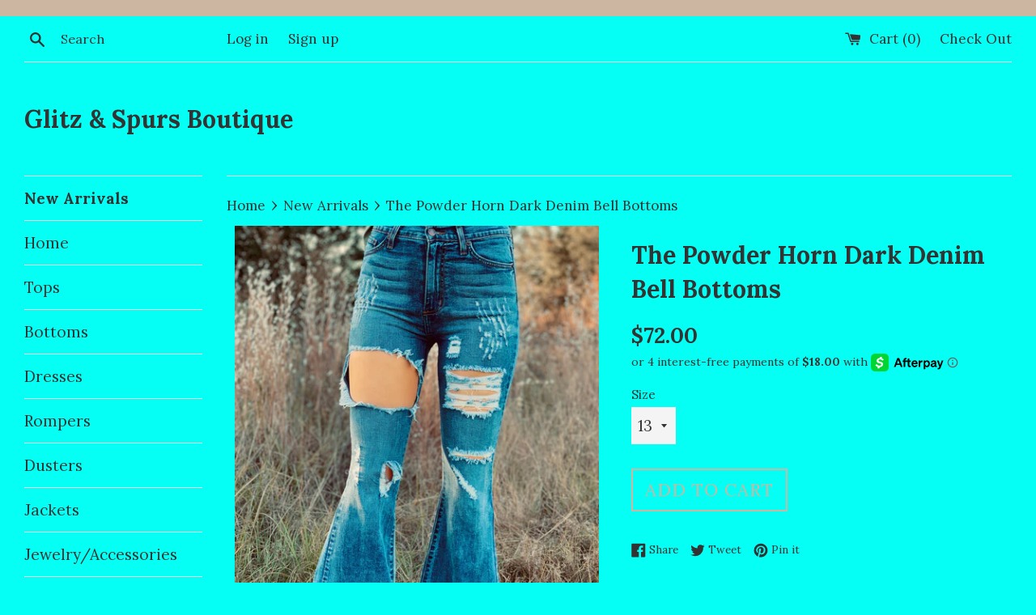

--- FILE ---
content_type: text/html; charset=utf-8
request_url: https://glitzandspursboutique.com/collections/new-arrivals/products/the-powder-horn-bell-bottoms
body_size: 50184
content:
<!doctype html>
<!--[if IE 9]> <html class="ie9 supports-no-js" lang="en"> <![endif]-->
<!--[if (gt IE 9)|!(IE)]><!--> <html class="supports-no-js" lang="en"> <!--<![endif]-->
<head>
  <meta charset="utf-8">
  <meta http-equiv="X-UA-Compatible" content="IE=edge,chrome=1">
  <meta name="viewport" content="width=device-width,initial-scale=1">
  <meta name="theme-color" content="">
  <link rel="canonical" href="https://glitzandspursboutique.com/products/the-powder-horn-bell-bottoms">

  
    <link rel="shortcut icon" href="//glitzandspursboutique.com/cdn/shop/files/DD70AAD2-F5AF-4D79-BB8D-29D928B86375_32x32.jpg?v=1665370399" type="image/png" />
  

  <title>
  The Powder Horn Dark Denim Bell Bottoms &ndash; Glitz &amp; Spurs Boutique
  </title>

  
    <meta name="description" content="These bell bottoms are so cute! They fit true to size and Hanna is modeling the size 3. They have stretch. They have a button and zipper and pockets in the front and back.">
  

  <!-- /snippets/social-meta-tags.liquid -->




<meta property="og:site_name" content="Glitz &amp; Spurs Boutique">
<meta property="og:url" content="https://glitzandspursboutique.com/products/the-powder-horn-bell-bottoms">
<meta property="og:title" content="The Powder Horn Dark Denim Bell Bottoms">
<meta property="og:type" content="product">
<meta property="og:description" content="These bell bottoms are so cute! They fit true to size and Hanna is modeling the size 3. They have stretch. They have a button and zipper and pockets in the front and back.">

  <meta property="og:price:amount" content="72.00">
  <meta property="og:price:currency" content="USD">

<meta property="og:image" content="http://glitzandspursboutique.com/cdn/shop/products/image_e95b3f1c-4b4b-4c7c-9e5b-149dae85aba4_1200x1200.jpg?v=1605825878">
<meta property="og:image:secure_url" content="https://glitzandspursboutique.com/cdn/shop/products/image_e95b3f1c-4b4b-4c7c-9e5b-149dae85aba4_1200x1200.jpg?v=1605825878">


<meta name="twitter:card" content="summary_large_image">
<meta name="twitter:title" content="The Powder Horn Dark Denim Bell Bottoms">
<meta name="twitter:description" content="These bell bottoms are so cute! They fit true to size and Hanna is modeling the size 3. They have stretch. They have a button and zipper and pockets in the front and back.">


  <script>
    document.documentElement.className = document.documentElement.className.replace('supports-no-js', 'supports-js');

    var theme = {
      mapStrings: {
        addressError: "Error looking up that address",
        addressNoResults: "No results for that address",
        addressQueryLimit: "You have exceeded the Google API usage limit. Consider upgrading to a \u003ca href=\"https:\/\/developers.google.com\/maps\/premium\/usage-limits\"\u003ePremium Plan\u003c\/a\u003e.",
        authError: "There was a problem authenticating your Google Maps account."
      }
    }
  </script>

  <link href="//glitzandspursboutique.com/cdn/shop/t/7/assets/theme.scss.css?v=127836880294337035861710190963" rel="stylesheet" type="text/css" media="all" />

  <!-- Google Fonts -->
  
    
    
    <link href="//fonts.googleapis.com/css?family=Lora:400,700" rel="stylesheet" type="text/css" media="all" />
  
  
    
  

  <script>window.performance && window.performance.mark && window.performance.mark('shopify.content_for_header.start');</script><meta name="facebook-domain-verification" content="1q7d4dfovm3y8sdidqfna3f32qyl04">
<meta name="facebook-domain-verification" content="sqbhxamzgh7cf0tplrq4s9615epzz5">
<meta name="google-site-verification" content="l2zJAx7PyCvSV-xdNXnfLoWvUGkARQ0RRaIW9LcHGrQ">
<meta id="shopify-digital-wallet" name="shopify-digital-wallet" content="/27234406/digital_wallets/dialog">
<meta name="shopify-checkout-api-token" content="968b3f6e5dbcffcea6a05270bfd57712">
<meta id="in-context-paypal-metadata" data-shop-id="27234406" data-venmo-supported="false" data-environment="production" data-locale="en_US" data-paypal-v4="true" data-currency="USD">
<link rel="alternate" hreflang="x-default" href="https://glitzandspursboutique.com/products/the-powder-horn-bell-bottoms">
<link rel="alternate" hreflang="en-AU" href="https://glitzandspursboutique.com/en-au/products/the-powder-horn-bell-bottoms">
<link rel="alternate" type="application/json+oembed" href="https://glitzandspursboutique.com/products/the-powder-horn-bell-bottoms.oembed">
<script async="async" src="/checkouts/internal/preloads.js?locale=en-US"></script>
<link rel="preconnect" href="https://shop.app" crossorigin="anonymous">
<script async="async" src="https://shop.app/checkouts/internal/preloads.js?locale=en-US&shop_id=27234406" crossorigin="anonymous"></script>
<script id="apple-pay-shop-capabilities" type="application/json">{"shopId":27234406,"countryCode":"US","currencyCode":"USD","merchantCapabilities":["supports3DS"],"merchantId":"gid:\/\/shopify\/Shop\/27234406","merchantName":"Glitz \u0026 Spurs Boutique","requiredBillingContactFields":["postalAddress","email"],"requiredShippingContactFields":["postalAddress","email"],"shippingType":"shipping","supportedNetworks":["visa","masterCard","amex","discover","elo","jcb"],"total":{"type":"pending","label":"Glitz \u0026 Spurs Boutique","amount":"1.00"},"shopifyPaymentsEnabled":true,"supportsSubscriptions":true}</script>
<script id="shopify-features" type="application/json">{"accessToken":"968b3f6e5dbcffcea6a05270bfd57712","betas":["rich-media-storefront-analytics"],"domain":"glitzandspursboutique.com","predictiveSearch":true,"shopId":27234406,"locale":"en"}</script>
<script>var Shopify = Shopify || {};
Shopify.shop = "glitz-spurs-boutique.myshopify.com";
Shopify.locale = "en";
Shopify.currency = {"active":"USD","rate":"1.0"};
Shopify.country = "US";
Shopify.theme = {"name":"Simple|BOLDBSUB|June10.21","id":120310267957,"schema_name":"Simple","schema_version":"4.1.0","theme_store_id":578,"role":"main"};
Shopify.theme.handle = "null";
Shopify.theme.style = {"id":null,"handle":null};
Shopify.cdnHost = "glitzandspursboutique.com/cdn";
Shopify.routes = Shopify.routes || {};
Shopify.routes.root = "/";</script>
<script type="module">!function(o){(o.Shopify=o.Shopify||{}).modules=!0}(window);</script>
<script>!function(o){function n(){var o=[];function n(){o.push(Array.prototype.slice.apply(arguments))}return n.q=o,n}var t=o.Shopify=o.Shopify||{};t.loadFeatures=n(),t.autoloadFeatures=n()}(window);</script>
<script>
  window.ShopifyPay = window.ShopifyPay || {};
  window.ShopifyPay.apiHost = "shop.app\/pay";
  window.ShopifyPay.redirectState = null;
</script>
<script id="shop-js-analytics" type="application/json">{"pageType":"product"}</script>
<script defer="defer" async type="module" src="//glitzandspursboutique.com/cdn/shopifycloud/shop-js/modules/v2/client.init-shop-cart-sync_DtuiiIyl.en.esm.js"></script>
<script defer="defer" async type="module" src="//glitzandspursboutique.com/cdn/shopifycloud/shop-js/modules/v2/chunk.common_CUHEfi5Q.esm.js"></script>
<script type="module">
  await import("//glitzandspursboutique.com/cdn/shopifycloud/shop-js/modules/v2/client.init-shop-cart-sync_DtuiiIyl.en.esm.js");
await import("//glitzandspursboutique.com/cdn/shopifycloud/shop-js/modules/v2/chunk.common_CUHEfi5Q.esm.js");

  window.Shopify.SignInWithShop?.initShopCartSync?.({"fedCMEnabled":true,"windoidEnabled":true});

</script>
<script>
  window.Shopify = window.Shopify || {};
  if (!window.Shopify.featureAssets) window.Shopify.featureAssets = {};
  window.Shopify.featureAssets['shop-js'] = {"shop-cart-sync":["modules/v2/client.shop-cart-sync_DFoTY42P.en.esm.js","modules/v2/chunk.common_CUHEfi5Q.esm.js"],"init-fed-cm":["modules/v2/client.init-fed-cm_D2UNy1i2.en.esm.js","modules/v2/chunk.common_CUHEfi5Q.esm.js"],"init-shop-email-lookup-coordinator":["modules/v2/client.init-shop-email-lookup-coordinator_BQEe2rDt.en.esm.js","modules/v2/chunk.common_CUHEfi5Q.esm.js"],"shop-cash-offers":["modules/v2/client.shop-cash-offers_3CTtReFF.en.esm.js","modules/v2/chunk.common_CUHEfi5Q.esm.js","modules/v2/chunk.modal_BewljZkx.esm.js"],"shop-button":["modules/v2/client.shop-button_C6oxCjDL.en.esm.js","modules/v2/chunk.common_CUHEfi5Q.esm.js"],"init-windoid":["modules/v2/client.init-windoid_5pix8xhK.en.esm.js","modules/v2/chunk.common_CUHEfi5Q.esm.js"],"avatar":["modules/v2/client.avatar_BTnouDA3.en.esm.js"],"init-shop-cart-sync":["modules/v2/client.init-shop-cart-sync_DtuiiIyl.en.esm.js","modules/v2/chunk.common_CUHEfi5Q.esm.js"],"shop-toast-manager":["modules/v2/client.shop-toast-manager_BYv_8cH1.en.esm.js","modules/v2/chunk.common_CUHEfi5Q.esm.js"],"pay-button":["modules/v2/client.pay-button_FnF9EIkY.en.esm.js","modules/v2/chunk.common_CUHEfi5Q.esm.js"],"shop-login-button":["modules/v2/client.shop-login-button_CH1KUpOf.en.esm.js","modules/v2/chunk.common_CUHEfi5Q.esm.js","modules/v2/chunk.modal_BewljZkx.esm.js"],"init-customer-accounts-sign-up":["modules/v2/client.init-customer-accounts-sign-up_aj7QGgYS.en.esm.js","modules/v2/client.shop-login-button_CH1KUpOf.en.esm.js","modules/v2/chunk.common_CUHEfi5Q.esm.js","modules/v2/chunk.modal_BewljZkx.esm.js"],"init-shop-for-new-customer-accounts":["modules/v2/client.init-shop-for-new-customer-accounts_NbnYRf_7.en.esm.js","modules/v2/client.shop-login-button_CH1KUpOf.en.esm.js","modules/v2/chunk.common_CUHEfi5Q.esm.js","modules/v2/chunk.modal_BewljZkx.esm.js"],"init-customer-accounts":["modules/v2/client.init-customer-accounts_ppedhqCH.en.esm.js","modules/v2/client.shop-login-button_CH1KUpOf.en.esm.js","modules/v2/chunk.common_CUHEfi5Q.esm.js","modules/v2/chunk.modal_BewljZkx.esm.js"],"shop-follow-button":["modules/v2/client.shop-follow-button_CMIBBa6u.en.esm.js","modules/v2/chunk.common_CUHEfi5Q.esm.js","modules/v2/chunk.modal_BewljZkx.esm.js"],"lead-capture":["modules/v2/client.lead-capture_But0hIyf.en.esm.js","modules/v2/chunk.common_CUHEfi5Q.esm.js","modules/v2/chunk.modal_BewljZkx.esm.js"],"checkout-modal":["modules/v2/client.checkout-modal_BBxc70dQ.en.esm.js","modules/v2/chunk.common_CUHEfi5Q.esm.js","modules/v2/chunk.modal_BewljZkx.esm.js"],"shop-login":["modules/v2/client.shop-login_hM3Q17Kl.en.esm.js","modules/v2/chunk.common_CUHEfi5Q.esm.js","modules/v2/chunk.modal_BewljZkx.esm.js"],"payment-terms":["modules/v2/client.payment-terms_CAtGlQYS.en.esm.js","modules/v2/chunk.common_CUHEfi5Q.esm.js","modules/v2/chunk.modal_BewljZkx.esm.js"]};
</script>
<script>(function() {
  var isLoaded = false;
  function asyncLoad() {
    if (isLoaded) return;
    isLoaded = true;
    var urls = ["\/\/shopify.privy.com\/widget.js?shop=glitz-spurs-boutique.myshopify.com","https:\/\/cdn.provesrc.com\/provesrc.js?apiKey=eyJhbGciOiJIUzI1NiIsInR5cCI6IkpXVCJ9.eyJhY2NvdW50SWQiOiI1ZDgyODU3YzMwOWM2ODMxNDAyMzkwODciLCJpYXQiOjE1Njg4MzQ5NDB9.3RG4lbdOQKy3cW6gn_LyZV5MM_IqHDNsi1HZYSiRxwk\u0026shop=glitz-spurs-boutique.myshopify.com"];
    for (var i = 0; i < urls.length; i++) {
      var s = document.createElement('script');
      s.type = 'text/javascript';
      s.async = true;
      s.src = urls[i];
      var x = document.getElementsByTagName('script')[0];
      x.parentNode.insertBefore(s, x);
    }
  };
  if(window.attachEvent) {
    window.attachEvent('onload', asyncLoad);
  } else {
    window.addEventListener('load', asyncLoad, false);
  }
})();</script>
<script id="__st">var __st={"a":27234406,"offset":-21600,"reqid":"cd886721-83c8-4bb7-8488-624029fc211d-1767302079","pageurl":"glitzandspursboutique.com\/collections\/new-arrivals\/products\/the-powder-horn-bell-bottoms","u":"b03b67b10948","p":"product","rtyp":"product","rid":4960689717301};</script>
<script>window.ShopifyPaypalV4VisibilityTracking = true;</script>
<script id="captcha-bootstrap">!function(){'use strict';const t='contact',e='account',n='new_comment',o=[[t,t],['blogs',n],['comments',n],[t,'customer']],c=[[e,'customer_login'],[e,'guest_login'],[e,'recover_customer_password'],[e,'create_customer']],r=t=>t.map((([t,e])=>`form[action*='/${t}']:not([data-nocaptcha='true']) input[name='form_type'][value='${e}']`)).join(','),a=t=>()=>t?[...document.querySelectorAll(t)].map((t=>t.form)):[];function s(){const t=[...o],e=r(t);return a(e)}const i='password',u='form_key',d=['recaptcha-v3-token','g-recaptcha-response','h-captcha-response',i],f=()=>{try{return window.sessionStorage}catch{return}},m='__shopify_v',_=t=>t.elements[u];function p(t,e,n=!1){try{const o=window.sessionStorage,c=JSON.parse(o.getItem(e)),{data:r}=function(t){const{data:e,action:n}=t;return t[m]||n?{data:e,action:n}:{data:t,action:n}}(c);for(const[e,n]of Object.entries(r))t.elements[e]&&(t.elements[e].value=n);n&&o.removeItem(e)}catch(o){console.error('form repopulation failed',{error:o})}}const l='form_type',E='cptcha';function T(t){t.dataset[E]=!0}const w=window,h=w.document,L='Shopify',v='ce_forms',y='captcha';let A=!1;((t,e)=>{const n=(g='f06e6c50-85a8-45c8-87d0-21a2b65856fe',I='https://cdn.shopify.com/shopifycloud/storefront-forms-hcaptcha/ce_storefront_forms_captcha_hcaptcha.v1.5.2.iife.js',D={infoText:'Protected by hCaptcha',privacyText:'Privacy',termsText:'Terms'},(t,e,n)=>{const o=w[L][v],c=o.bindForm;if(c)return c(t,g,e,D).then(n);var r;o.q.push([[t,g,e,D],n]),r=I,A||(h.body.append(Object.assign(h.createElement('script'),{id:'captcha-provider',async:!0,src:r})),A=!0)});var g,I,D;w[L]=w[L]||{},w[L][v]=w[L][v]||{},w[L][v].q=[],w[L][y]=w[L][y]||{},w[L][y].protect=function(t,e){n(t,void 0,e),T(t)},Object.freeze(w[L][y]),function(t,e,n,w,h,L){const[v,y,A,g]=function(t,e,n){const i=e?o:[],u=t?c:[],d=[...i,...u],f=r(d),m=r(i),_=r(d.filter((([t,e])=>n.includes(e))));return[a(f),a(m),a(_),s()]}(w,h,L),I=t=>{const e=t.target;return e instanceof HTMLFormElement?e:e&&e.form},D=t=>v().includes(t);t.addEventListener('submit',(t=>{const e=I(t);if(!e)return;const n=D(e)&&!e.dataset.hcaptchaBound&&!e.dataset.recaptchaBound,o=_(e),c=g().includes(e)&&(!o||!o.value);(n||c)&&t.preventDefault(),c&&!n&&(function(t){try{if(!f())return;!function(t){const e=f();if(!e)return;const n=_(t);if(!n)return;const o=n.value;o&&e.removeItem(o)}(t);const e=Array.from(Array(32),(()=>Math.random().toString(36)[2])).join('');!function(t,e){_(t)||t.append(Object.assign(document.createElement('input'),{type:'hidden',name:u})),t.elements[u].value=e}(t,e),function(t,e){const n=f();if(!n)return;const o=[...t.querySelectorAll(`input[type='${i}']`)].map((({name:t})=>t)),c=[...d,...o],r={};for(const[a,s]of new FormData(t).entries())c.includes(a)||(r[a]=s);n.setItem(e,JSON.stringify({[m]:1,action:t.action,data:r}))}(t,e)}catch(e){console.error('failed to persist form',e)}}(e),e.submit())}));const S=(t,e)=>{t&&!t.dataset[E]&&(n(t,e.some((e=>e===t))),T(t))};for(const o of['focusin','change'])t.addEventListener(o,(t=>{const e=I(t);D(e)&&S(e,y())}));const B=e.get('form_key'),M=e.get(l),P=B&&M;t.addEventListener('DOMContentLoaded',(()=>{const t=y();if(P)for(const e of t)e.elements[l].value===M&&p(e,B);[...new Set([...A(),...v().filter((t=>'true'===t.dataset.shopifyCaptcha))])].forEach((e=>S(e,t)))}))}(h,new URLSearchParams(w.location.search),n,t,e,['guest_login'])})(!0,!0)}();</script>
<script integrity="sha256-4kQ18oKyAcykRKYeNunJcIwy7WH5gtpwJnB7kiuLZ1E=" data-source-attribution="shopify.loadfeatures" defer="defer" src="//glitzandspursboutique.com/cdn/shopifycloud/storefront/assets/storefront/load_feature-a0a9edcb.js" crossorigin="anonymous"></script>
<script crossorigin="anonymous" defer="defer" src="//glitzandspursboutique.com/cdn/shopifycloud/storefront/assets/shopify_pay/storefront-65b4c6d7.js?v=20250812"></script>
<script data-source-attribution="shopify.dynamic_checkout.dynamic.init">var Shopify=Shopify||{};Shopify.PaymentButton=Shopify.PaymentButton||{isStorefrontPortableWallets:!0,init:function(){window.Shopify.PaymentButton.init=function(){};var t=document.createElement("script");t.src="https://glitzandspursboutique.com/cdn/shopifycloud/portable-wallets/latest/portable-wallets.en.js",t.type="module",document.head.appendChild(t)}};
</script>
<script data-source-attribution="shopify.dynamic_checkout.buyer_consent">
  function portableWalletsHideBuyerConsent(e){var t=document.getElementById("shopify-buyer-consent"),n=document.getElementById("shopify-subscription-policy-button");t&&n&&(t.classList.add("hidden"),t.setAttribute("aria-hidden","true"),n.removeEventListener("click",e))}function portableWalletsShowBuyerConsent(e){var t=document.getElementById("shopify-buyer-consent"),n=document.getElementById("shopify-subscription-policy-button");t&&n&&(t.classList.remove("hidden"),t.removeAttribute("aria-hidden"),n.addEventListener("click",e))}window.Shopify?.PaymentButton&&(window.Shopify.PaymentButton.hideBuyerConsent=portableWalletsHideBuyerConsent,window.Shopify.PaymentButton.showBuyerConsent=portableWalletsShowBuyerConsent);
</script>
<script data-source-attribution="shopify.dynamic_checkout.cart.bootstrap">document.addEventListener("DOMContentLoaded",(function(){function t(){return document.querySelector("shopify-accelerated-checkout-cart, shopify-accelerated-checkout")}if(t())Shopify.PaymentButton.init();else{new MutationObserver((function(e,n){t()&&(Shopify.PaymentButton.init(),n.disconnect())})).observe(document.body,{childList:!0,subtree:!0})}}));
</script>
<link id="shopify-accelerated-checkout-styles" rel="stylesheet" media="screen" href="https://glitzandspursboutique.com/cdn/shopifycloud/portable-wallets/latest/accelerated-checkout-backwards-compat.css" crossorigin="anonymous">
<style id="shopify-accelerated-checkout-cart">
        #shopify-buyer-consent {
  margin-top: 1em;
  display: inline-block;
  width: 100%;
}

#shopify-buyer-consent.hidden {
  display: none;
}

#shopify-subscription-policy-button {
  background: none;
  border: none;
  padding: 0;
  text-decoration: underline;
  font-size: inherit;
  cursor: pointer;
}

#shopify-subscription-policy-button::before {
  box-shadow: none;
}

      </style>

<script>window.performance && window.performance.mark && window.performance.mark('shopify.content_for_header.end');</script>

  <script src="//glitzandspursboutique.com/cdn/shop/t/7/assets/jquery-1.11.0.min.js?v=32460426840832490021623356852" type="text/javascript"></script>
  <script src="//glitzandspursboutique.com/cdn/shop/t/7/assets/modernizr.min.js?v=44044439420609591321623356853" type="text/javascript"></script>

  <!--[if (gt IE 9)|!(IE)]><!--><script src="//glitzandspursboutique.com/cdn/shop/t/7/assets/lazysizes.min.js?v=71745035489482760341623356853" async="async"></script><!--<![endif]-->
  <!--[if lte IE 9]><script src="//glitzandspursboutique.com/cdn/shop/t/7/assets/lazysizes.min.js?v=71745035489482760341623356853"></script><![endif]-->

  
<script>
    // empty script tag to work around a platform issue where attributes of first script in file are scrubbed
</script>

<script id="bold-subscriptions-script" type="text/javascript">
    window.BOLD = window.BOLD || {};
    window.BOLD.subscriptions = window.BOLD.subscriptions || {};
    window.BOLD.subscriptions.classes = window.BOLD.subscriptions.classes || {};
    window.BOLD.subscriptions.patches = window.BOLD.subscriptions.patches || {};
    window.BOLD.subscriptions.patches.maxCheckoutRetries = window.BOLD.subscriptions.patches.maxCheckoutRetries || 200;
    window.BOLD.subscriptions.patches.currentCheckoutRetries = window.BOLD.subscriptions.patches.currentCheckoutRetries || 0;
    window.BOLD.subscriptions.patches.maxCashierPatchAttempts = window.BOLD.subscriptions.patches.maxCashierPatchAttempts || 200;
    window.BOLD.subscriptions.patches.currentCashierPatchAttempts = window.BOLD.subscriptions.patches.currentCashierPatchAttempts || 0;
    window.BOLD.subscriptions.config = window.BOLD.subscriptions.config || {};
    window.BOLD.subscriptions.config.platform = 'shopify';
    window.BOLD.subscriptions.config.shopDomain = 'glitz-spurs-boutique.myshopify.com';
    window.BOLD.subscriptions.config.customDomain = 'glitzandspursboutique.com';
    window.BOLD.subscriptions.config.shopIdentifier = '27234406';
    window.BOLD.subscriptions.config.cashierUrl = 'https://cashier.boldcommerce.com';
    window.BOLD.subscriptions.config.cashierApplicationUUID = '2e6a2bbc-b12b-4255-abdf-a02af85c0d4e';
    window.BOLD.subscriptions.config.appUrl = 'https://sub.boldapps.net';
    window.BOLD.subscriptions.config.currencyCode = 'USD';
    window.BOLD.subscriptions.config.checkoutType = 'shopify';
    window.BOLD.subscriptions.config.currencyFormat = "$\u0026#123;\u0026#123;amount}}";
    window.BOLD.subscriptions.config.shopCurrencies = [{"id":2765,"currency":"USD","currency_format":"$\u0026#123;\u0026#123;amount}}","created_at":"2021-06-11 12:02:53","updated_at":"2021-06-11 12:02:53"}];
    window.BOLD.subscriptions.config.shopSettings = {"allow_msp_cancellation":true,"allow_msp_prepaid_renewal":true,"customer_can_pause_subscription":true,"customer_can_change_next_order_date":true,"line_item_discount_policy":"inherit","customer_can_change_order_frequency":true,"customer_can_create_an_additional_order":false,"show_currency_code":true};
    window.BOLD.subscriptions.config.cashierPluginOnlyMode = window.BOLD.subscriptions.config.cashierPluginOnlyMode || false;
    if (window.BOLD.subscriptions.config.waitForCheckoutLoader === undefined) {
        window.BOLD.subscriptions.config.waitForCheckoutLoader = true;
    }

    window.BOLD.subscriptions.config.addToCartFormSelectors = window.BOLD.subscriptions.config.addToCartFormSelectors || [];
    window.BOLD.subscriptions.config.addToCartButtonSelectors = window.BOLD.subscriptions.config.addToCartButtonSelectors || [];
    window.BOLD.subscriptions.config.widgetInsertBeforeSelectors = window.BOLD.subscriptions.config.widgetInsertBeforeSelectors || [];
    window.BOLD.subscriptions.config.quickAddToCartButtonSelectors = window.BOLD.subscriptions.config.quickAddToCartButtonSelectors || [];
    window.BOLD.subscriptions.config.cartElementSelectors = window.BOLD.subscriptions.config.cartElementSelectors || [];
    window.BOLD.subscriptions.config.cartTotalElementSelectors = window.BOLD.subscriptions.config.cartTotalElementSelectors || [];
    window.BOLD.subscriptions.config.lineItemSelectors = window.BOLD.subscriptions.config.lineItemSelectors || [];
    window.BOLD.subscriptions.config.lineItemNameSelectors = window.BOLD.subscriptions.config.lineItemNameSelectors || [];
    window.BOLD.subscriptions.config.checkoutButtonSelectors = window.BOLD.subscriptions.config.checkoutButtonSelectors || [];

    window.BOLD.subscriptions.config.featureFlags = window.BOLD.subscriptions.config.featureFlags || ["BS2-1698-get-paypal-methods-from-cashier","BS2-1699-select-payment-methods-msp","BS2-1882-gen-settings-tz","BS2-3449-disable-checkout-buttons","BS2-1699-edit-payment-methods-admin","bs2-1804-cancellation-management-page","BS2-3651-orderstream-webhook-source-validation"];
    window.BOLD.subscriptions.config.subscriptionProcessingFrequency = '60';
    window.BOLD.subscriptions.config.requireMSPInitialLoadingMessage = true;
    window.BOLD.subscriptions.data = window.BOLD.subscriptions.data || {};

    // Interval text markup template
    window.BOLD.subscriptions.config.lineItemPropertyListSelectors = window.BOLD.subscriptions.config.lineItemPropertyListSelectors || [];
    window.BOLD.subscriptions.config.lineItemPropertyListSelectors.push('dl.definitionList');
    window.BOLD.subscriptions.config.lineItemPropertyListTemplate = window.BOLD.subscriptions.config.lineItemPropertyListTemplate || '<dl class="definitionList"></dl>';
    window.BOLD.subscriptions.config.lineItemPropertyTemplate = window.BOLD.subscriptions.config.lineItemPropertyTemplate || '<dt class="definitionList-key">\:</dt><dd class="definitionList-value">\</dd>';

    // Discount text markup template
    window.BOLD.subscriptions.config.discountItemTemplate = window.BOLD.subscriptions.config.discountItemTemplate || '<div class="bold-subscriptions-discount"><div class="bold-subscriptions-discount__details">\</div><div class="bold-subscriptions-discount__total">\</div></div>';


    // Constants in XMLHttpRequest are not reliable, so we will create our own
    // reference: https://developer.mozilla.org/en-US/docs/Web/API/XMLHttpRequest/readyState
    window.BOLD.subscriptions.config.XMLHttpRequest = {
        UNSENT:0,            // Client has been created. open() not called yet.
        OPENED: 1,           // open() has been called.
        HEADERS_RECEIVED: 2, // send() has been called, and headers and status are available.
        LOADING: 3,          // Downloading; responseText holds partial data.
        DONE: 4              // The operation is complete.
    };

    window.BOLD.subscriptions.config.assetBaseUrl = 'https://sub.boldapps.net';
    if (window.localStorage && window.localStorage.getItem('boldSubscriptionsAssetBaseUrl')) {
        window.BOLD.subscriptions.config.assetBaseUrl = window.localStorage.getItem('boldSubscriptionsAssetBaseUrl')
    }

    if (localStorage && localStorage.getItem('boldSubscriptionsSubscriptionGroups')) {
        window.BOLD.subscriptions.data.subscriptionGroups = JSON.parse(localStorage.getItem('boldSubscriptionsSubscriptionGroups'));
    } else {
        window.BOLD.subscriptions.data.subscriptionGroups = [];
    }

    function isFeatureFlagEnabled(featureFlag) {
        for (var i = 0; i < window.BOLD.subscriptions.config.featureFlags.length; i++) {
            if (window.BOLD.subscriptions.config.featureFlags[i] === featureFlag){
                return true;
            }
        }
        return false;
    }

    window.BOLD.subscriptions.logger = {
        tag: "bold_subscriptions",
        // the bold subscriptions log level
        // 0 - errors (default)
        // 1 - warnings + errors
        // 2 - info + warnings + errors
        // use window.localStorage.setItem('boldSubscriptionsLogLevel', x) to set the log level
        levels: {
            ERROR: 0,
            WARN: 1,
            INFO: 2,
        },
        level: parseInt((window.localStorage && window.localStorage.getItem('boldSubscriptionsLogLevel')) || "0", 10),
        _log: function(callArgs, level) {
            if (!window.console) {
                return null;
            }

            if (window.BOLD.subscriptions.logger.level < level) {
                return;
            }

            var params = Array.prototype.slice.call(callArgs);
            params.unshift(window.BOLD.subscriptions.logger.tag);

            switch (level) {
                case window.BOLD.subscriptions.logger.levels.INFO:
                    console.info.apply(null, params);
                    return;
                case window.BOLD.subscriptions.logger.levels.WARN:
                    console.warn.apply(null, params);
                    return;
                case window.BOLD.subscriptions.logger.levels.ERROR:
                    console.error.apply(null, params);
                    return;
                default:
                    console.log.apply(null, params);
                    return;
            }
        },
        info: function() {
            window.BOLD.subscriptions.logger._log(arguments, window.BOLD.subscriptions.logger.levels.INFO);
        },
        warn: function() {
            window.BOLD.subscriptions.logger._log(arguments, window.BOLD.subscriptions.logger.levels.WARN);
        },
        error: function() {
            window.BOLD.subscriptions.logger._log(arguments, window.BOLD.subscriptions.logger.levels.ERROR);
        }
    }

    window.BOLD.subscriptions.getSubscriptionGroupFromProductId = function (productId) {
        var data = window.BOLD.subscriptions.data;
        var foundGroup = null;
        for (var i = 0; i < data.subscriptionGroups.length; i += 1) {
            var subscriptionGroup = data.subscriptionGroups[i];
            for (var j = 0; j < subscriptionGroup.selection_options.length; j += 1) {
                var selectionOption = subscriptionGroup.selection_options[j];
                if (selectionOption.platform_entity_id === productId.toString()) {
                    foundGroup = subscriptionGroup;
                    break;
                }
            }
            if (foundGroup) {
                break;
            }
        }
        return foundGroup;
    };

    window.BOLD.subscriptions.getSubscriptionGroupById = function(subGroupId) {
        var subscriptionGroups = window.BOLD.subscriptions.data.subscriptionGroups;

        for (var i = 0; i < subscriptionGroups.length; i += 1) {
            var subGroup = subscriptionGroups[i];
            if (subGroup.id === subGroupId) {
                return subGroup;
            }
        }

        return null;
    };

    window.BOLD.subscriptions.getSubscriptionGroupPrepaidDurationById = function(subscriptionGroupId, prepaidDurationId) {
        var subscriptionGroup = window.BOLD.subscriptions.getSubscriptionGroupById(subscriptionGroupId);

        if (
            !subscriptionGroup
            || !subscriptionGroup.prepaid_durations
            || !subscriptionGroup.prepaid_durations.length
        ) {
            return null;
        }

        for (var i = 0; i < subscriptionGroup.prepaid_durations.length; i++) {
            var prepaidDuration = subscriptionGroup.prepaid_durations[i];
            if (prepaidDuration.id === prepaidDurationId) {
                return prepaidDuration;
            }
        }

        return null;
    }

    window.BOLD.subscriptions.getSubscriptionGroupBillingRuleById = function(subGroup, billingRuleId) {
        for (var i = 0; i < subGroup.billing_rules.length; i += 1) {
            var billingRule = subGroup.billing_rules[i];
            if (billingRule.id === billingRuleId) {
                return billingRule;
            }
        }

        return null;
    };

    window.BOLD.subscriptions.toggleDisabledAddToCartButtons = function(d) {
        var addToCartForms = document.querySelectorAll(window.BOLD.subscriptions.config.addToCartFormSelectors.join(','));
        var disable = !!d;
        for (var i = 0; i < addToCartForms.length; i++) {
            var addToCartForm = addToCartForms[i];
            var productId = window.BOLD.subscriptions.getProductIdFromAddToCartForm(addToCartForm);
            var subscriptionGroup = window.BOLD.subscriptions.getSubscriptionGroupFromProductId(productId);

            if (subscriptionGroup) {
                var addToCartButtons = addToCartForm.querySelectorAll(window.BOLD.subscriptions.config.addToCartButtonSelectors.join(','));
                for (var j = 0; j < addToCartButtons.length; j++) {
                    var addToCartButton = addToCartButtons[j];
                    var toggleAction = disable ?  addToCartButton.setAttribute : addToCartButton.removeAttribute;

                    addToCartButton.disabled = disable;
                    toggleAction.call(addToCartButton, 'data-disabled-by-subscriptions', disable);
                }
            }
        }
    };

    window.BOLD.subscriptions.disableAddToCartButtons = function () {
        // only disable the add to cart buttons if the app isn't loaded yet
        if (!window.BOLD.subscriptions.app) {
            window.BOLD.subscriptions.toggleDisabledAddToCartButtons(true);
        } else {
            window.BOLD.subscriptions.enableAddToCartButtons();
        }
    };

    window.BOLD.subscriptions.enableAddToCartButtons = function () {
        document.removeEventListener('click', window.BOLD.subscriptions.preventSubscriptionAddToCart);
        window.BOLD.subscriptions.toggleDisabledAddToCartButtons(false);
    };

    window.BOLD.subscriptions.toggleDisabledCheckoutButtons = function(d) {
        var checkoutButtons = document.querySelectorAll(window.BOLD.subscriptions.config.checkoutButtonSelectors.join(','));
        var disable = !!d;
        for (var i = 0; i < checkoutButtons.length; i++) {
            var checkoutButton = checkoutButtons[i];
            var toggleAction = disable ? checkoutButton.setAttribute : checkoutButton.removeAttribute;

            checkoutButton.disabled = disable;
            toggleAction.call(checkoutButton, 'data-disabled-by-subscriptions', disable);
        }
    }

    window.BOLD.subscriptions.disableCheckoutButtons = function() {
        // only disable the checkout buttons if the app isn't loaded yet
        if (!window.BOLD.subscriptions.app) {
            window.BOLD.subscriptions.toggleDisabledCheckoutButtons(true);
        } else {
            window.BOLD.subscriptions.enableCheckoutButtons();
        }
    }

    window.BOLD.subscriptions.enableCheckoutButtons = function() {
        document.removeEventListener('click', window.BOLD.subscriptions.preventCheckout);
        window.BOLD.subscriptions.toggleDisabledCheckoutButtons(false);
    }

    window.BOLD.subscriptions.hasSuccessfulAddToCarts = function() {
        if (typeof(Storage) !== "undefined") {
            var successfulAddToCarts = JSON.parse(
                window.localStorage.getItem('boldSubscriptionsSuccessfulAddToCarts') || '[]'
            );
            if (successfulAddToCarts.length > 0) {
                return true;
            }
        }

        return false;
    }

    window.BOLD.subscriptions.addJSAsset = function(src) {
        var scriptTag = document.getElementById('bold-subscriptions-script');
        var jsElement = document.createElement('script');
        jsElement.type = 'text/javascript';
        jsElement.src = src;
        scriptTag.parentNode.insertBefore(jsElement, scriptTag);
    };

    window.BOLD.subscriptions.addCSSAsset = function(href) {
        var scriptTag = document.getElementById('bold-subscriptions-script');
        var cssElement = document.createElement('link');
        cssElement.href = href;
        cssElement.rel = 'stylesheet';
        scriptTag.parentNode.insertBefore(cssElement, scriptTag);
    };

    window.BOLD.subscriptions.loadStorefrontAssets = function loadStorefrontAssets() {
        var assets = window.BOLD.subscriptions.config.assets;
        window.BOLD.subscriptions.addCSSAsset(window.BOLD.subscriptions.config.assetBaseUrl + '/static/' + assets['storefront.css']);
        window.BOLD.subscriptions.addJSAsset(window.BOLD.subscriptions.config.assetBaseUrl + '/static/' + assets['storefront.js']);
    };

    window.BOLD.subscriptions.loadCustomerPortalAssets = function loadCustomerPortalAssets() {
        var assets = window.BOLD.subscriptions.config.assets;
        window.BOLD.subscriptions.addCSSAsset(window.BOLD.subscriptions.config.assetBaseUrl + '/static/' + assets['customer_portal.css']);
        window.BOLD.subscriptions.addJSAsset(window.BOLD.subscriptions.config.assetBaseUrl + '/static/' + assets['customer_portal.js']);
    };

    window.BOLD.subscriptions.processManifest = function() {
        if (!window.BOLD.subscriptions.processedManifest) {
            window.BOLD.subscriptions.processedManifest = true;
            window.BOLD.subscriptions.config.assets = JSON.parse(this.responseText);

                        window.BOLD.subscriptions.loadCustomerPortalAssets();
        }
    };

    window.BOLD.subscriptions.addInitialLoadingMessage = function() {
        var customerPortalNode = document.getElementById('customer-portal-root');
        if (customerPortalNode && window.BOLD.subscriptions.config.requireMSPInitialLoadingMessage) {
            customerPortalNode.innerHTML = '<h1 style="text-align: center;">Loading your subscriptions</h1>';
        }
    }

    window.BOLD.subscriptions.contentLoaded = function() {
        window.BOLD.subscriptions.data.contentLoadedEventTriggered = true;
        window.BOLD.subscriptions.addInitialLoadingMessage();
            };

    window.BOLD.subscriptions.preventSubscriptionAddToCart = function(e) {
        if (e.target.matches(window.BOLD.subscriptions.config.addToCartButtonSelectors.join(',')) && e.target.form) {
            var productId = window.BOLD.subscriptions.getProductIdFromAddToCartForm(e.target.form);
            var subscriptionGroup = window.BOLD.subscriptions.getSubscriptionGroupFromProductId(productId);

            if (subscriptionGroup) {
                // This code prevents products in subscription groups from being added to the cart before the
                // Subscriptions app fully loads. Once the subscriptions app loads it will re-enable the
                // buttons. Use window.BOLD.subscriptions.enableAddToCartButtons enable them manually.
                e.preventDefault();
                return false;
            }
        }
    };

    window.BOLD.subscriptions.preventCheckout = function(e) {
        if (e.target.matches(window.BOLD.subscriptions.config.checkoutButtonSelectors.join(',')) && window.BOLD.subscriptions.hasSuccessfulAddToCarts()) {
            // This code prevents checkouts on the shop until the Subscriptions app fully loads.
            // When the Subscriptions app is ready it will enable the checkout buttons itself.
            // Use window.BOLD.subscriptions.enableCheckoutButtons to enable them manually.
            e.preventDefault();
            return false;
        }
    }

        document.addEventListener('DOMContentLoaded', window.BOLD.subscriptions.contentLoaded);

    if (!Element.prototype.matches) {
        Element.prototype.matches =
            Element.prototype.matchesSelector ||
            Element.prototype.mozMatchesSelector ||
            Element.prototype.msMatchesSelector ||
            Element.prototype.oMatchesSelector ||
            Element.prototype.webkitMatchesSelector ||
            function(s) {
                var matches = (this.document || this.ownerDocument).querySelectorAll(s),
                    i = matches.length;
                while (--i >= 0 && matches.item(i) !== this) {}
                return i > -1;
            };
    }

    if (!Element.prototype.closest) {
        Element.prototype.closest = function(s) {
            var el = this;

            do {
                if (Element.prototype.matches.call(el, s)) return el;
                el = el.parentElement || el.parentNode;
            } while (el !== null && el.nodeType === 1);
            return null;
        };
    }

    window.BOLD.subscriptions.setVisibilityOfAdditionalCheckoutButtons = function (isVisible) {
        if (window.BOLD.subscriptions.config.additionalCheckoutSelectors === undefined) {
            return;
        }

        var selectors = window.BOLD.subscriptions.config.additionalCheckoutSelectors;

        for (var i = 0; i < selectors.length; i++) {
            var elements = document.querySelectorAll(selectors[i]);

            for (var j = 0; j < elements.length; j++) {
                elements[j].style.display = isVisible ? 'block' : 'none';
            }
        }
    }

    window.BOLD.subscriptions.hideAdditionalCheckoutButtons = function() {
        window.BOLD.subscriptions.setVisibilityOfAdditionalCheckoutButtons(false);
    };

    window.BOLD.subscriptions.showAdditionalCheckoutButtons = function() {
        window.BOLD.subscriptions.setVisibilityOfAdditionalCheckoutButtons(true);
    };

    window.BOLD.subscriptions.enhanceMspUrls = function(data) {
        var mspUrl = 'https://sub.boldapps.net/shop/9419/customer_portal';
        var elements = document.querySelectorAll("a[href='"+mspUrl+"']");

        if(!elements.length || !data.success) {
            return;
        }

        for (var i = 0; i < elements.length; i++) {
            elements[i].href = elements[i].href + "?jwt="+data.value.jwt+"&customerId="+data.value.customerId;
        }
    };

    window.addEventListener('load', function () {
        window.BOLD.subscriptions.getJWT(window.BOLD.subscriptions.enhanceMspUrls);
    });

    // This will be called immediately
    // Use this anonymous function to avoid polluting the global namespace
    (function() {
        var xhr = new XMLHttpRequest();
        xhr.addEventListener('load', window.BOLD.subscriptions.processManifest);
        xhr.open('GET', window.BOLD.subscriptions.config.assetBaseUrl + '/static/manifest.json?t=' + (new Date()).getTime());
        xhr.send();
    })()

    window.BOLD.subscriptions.patches.patchCashier = function() {
        if (window.BOLD && window.BOLD.checkout) {
            window.BOLD.checkout.disable();
            window.BOLD.checkout.listenerFn = window.BOLD.subscriptions.patches.cashierListenerFn;
            window.BOLD.checkout.enable();
        } else if (window.BOLD.subscriptions.patches.currentCashierPatchAttempts < window.BOLD.subscriptions.patches.maxCashierPatchAttempts) {
            window.BOLD.subscriptions.patches.currentCashierPatchAttempts++;
            setTimeout(window.BOLD.subscriptions.patches.patchCashier, 100);
        }
    };

    window.BOLD.subscriptions.patches.finishCheckout = function(event, form, cart) {
        window.BOLD.subscriptions.patches.currentCheckoutRetries++;

        if (!window.BOLD.subscriptions.app
            && window.BOLD.subscriptions.patches.currentCheckoutRetries < window.BOLD.subscriptions.patches.maxCheckoutRetries
        ) {
            setTimeout(function () { window.BOLD.subscriptions.patches.finishCheckout(event, form, cart); }, 100);
            return;
        } else if (window.BOLD.subscriptions.app) {
            window.BOLD.subscriptions.patches.currentCheckoutRetries = 0;
            window.BOLD.subscriptions.app.addCartParams(form, cart);
        }

        var noSubscriptions = false;
        if ((window.BOLD.subscriptions.app && window.BOLD.subscriptions.app.successfulAddToCarts.length === 0)
            || !window.BOLD.subscriptions.app
        ) {
            noSubscriptions = true;
            event.target.dataset.cashierConfirmedNoPlugins = true;

            if (window.BOLD.subscriptions.setCashierFeatureToken) {
                window.BOLD.subscriptions.setCashierFeatureToken(false);
            }
        }

        if ((noSubscriptions && window.BOLD.subscriptions.config.cashierPluginOnlyMode)
            || (typeof BOLD.checkout.isFeatureRequired === 'function' && !BOLD.checkout.isFeatureRequired())
        ) {
            // send them to the original checkout when in plugin only mode
            // and either BSUB is there but there are no subscription products
            // or BSUB isn't there at all
            if (form.dataset.old_form_action) {
                form.action = form.dataset.old_form_action;
            }
            event.target.click();
        } else {
            // sends them to Cashier since BSUB got a chance to add it's stuff
            // and plugin only mode is not enabled
            form.submit();
        }
    };
</script>

<script id="bold-subscriptions-platform-script" type="text/javascript">
    window.BOLD.subscriptions.config.shopPlatformId = '27234406';
    window.BOLD.subscriptions.config.appSlug = 'subscriptions';

    window.BOLD = window.BOLD || {};
    window.BOLD.subscriptions = window.BOLD.subscriptions || {};
    window.BOLD.subscriptions.data = window.BOLD.subscriptions.data || {};
    window.BOLD.subscriptions.data.platform = window.BOLD.subscriptions.data.platform || {};
    window.BOLD.subscriptions.data.platform.customer = { id: '' };
    window.BOLD.subscriptions.data.platform.product = {"id":4960689717301,"title":"The Powder Horn Dark Denim Bell Bottoms","handle":"the-powder-horn-bell-bottoms","description":"\u003cp\u003eThese bell bottoms are so cute! They fit true to size and Hanna is modeling the size 3. They have stretch. They have a button and zipper and pockets in the front and back.\u003c\/p\u003e","published_at":"2020-11-19T16:44:26-06:00","created_at":"2020-11-19T16:44:26-06:00","vendor":"Glitz \u0026 Spurs Boutique","type":"","tags":[],"price":7200,"price_min":7200,"price_max":7200,"available":true,"price_varies":false,"compare_at_price":null,"compare_at_price_min":0,"compare_at_price_max":0,"compare_at_price_varies":false,"variants":[{"id":33251387146293,"title":"3","option1":"3","option2":null,"option3":null,"sku":"","requires_shipping":true,"taxable":true,"featured_image":null,"available":false,"name":"The Powder Horn Dark Denim Bell Bottoms - 3","public_title":"3","options":["3"],"price":7200,"weight":350,"compare_at_price":null,"inventory_management":"shopify","barcode":"87146293","requires_selling_plan":false,"selling_plan_allocations":[]},{"id":33251387179061,"title":"5","option1":"5","option2":null,"option3":null,"sku":"","requires_shipping":true,"taxable":true,"featured_image":null,"available":false,"name":"The Powder Horn Dark Denim Bell Bottoms - 5","public_title":"5","options":["5"],"price":7200,"weight":350,"compare_at_price":null,"inventory_management":"shopify","barcode":"87179061","requires_selling_plan":false,"selling_plan_allocations":[]},{"id":33251387211829,"title":"7","option1":"7","option2":null,"option3":null,"sku":"","requires_shipping":true,"taxable":true,"featured_image":null,"available":false,"name":"The Powder Horn Dark Denim Bell Bottoms - 7","public_title":"7","options":["7"],"price":7200,"weight":350,"compare_at_price":null,"inventory_management":"shopify","barcode":"87211829","requires_selling_plan":false,"selling_plan_allocations":[]},{"id":33251387277365,"title":"9","option1":"9","option2":null,"option3":null,"sku":"","requires_shipping":true,"taxable":true,"featured_image":null,"available":false,"name":"The Powder Horn Dark Denim Bell Bottoms - 9","public_title":"9","options":["9"],"price":7200,"weight":350,"compare_at_price":null,"inventory_management":"shopify","barcode":"87277365","requires_selling_plan":false,"selling_plan_allocations":[]},{"id":33251387310133,"title":"11","option1":"11","option2":null,"option3":null,"sku":"","requires_shipping":true,"taxable":true,"featured_image":null,"available":false,"name":"The Powder Horn Dark Denim Bell Bottoms - 11","public_title":"11","options":["11"],"price":7200,"weight":350,"compare_at_price":null,"inventory_management":"shopify","barcode":"87310133","requires_selling_plan":false,"selling_plan_allocations":[]},{"id":33251387342901,"title":"13","option1":"13","option2":null,"option3":null,"sku":"","requires_shipping":true,"taxable":true,"featured_image":null,"available":true,"name":"The Powder Horn Dark Denim Bell Bottoms - 13","public_title":"13","options":["13"],"price":7200,"weight":350,"compare_at_price":null,"inventory_management":"shopify","barcode":"87342901","requires_selling_plan":false,"selling_plan_allocations":[]},{"id":33251387375669,"title":"15","option1":"15","option2":null,"option3":null,"sku":"","requires_shipping":true,"taxable":true,"featured_image":null,"available":false,"name":"The Powder Horn Dark Denim Bell Bottoms - 15","public_title":"15","options":["15"],"price":7200,"weight":350,"compare_at_price":null,"inventory_management":"shopify","barcode":"87375669","requires_selling_plan":false,"selling_plan_allocations":[]}],"images":["\/\/glitzandspursboutique.com\/cdn\/shop\/products\/image_e95b3f1c-4b4b-4c7c-9e5b-149dae85aba4.jpg?v=1605825878"],"featured_image":"\/\/glitzandspursboutique.com\/cdn\/shop\/products\/image_e95b3f1c-4b4b-4c7c-9e5b-149dae85aba4.jpg?v=1605825878","options":["Size"],"media":[{"alt":null,"id":12184825462837,"position":1,"preview_image":{"aspect_ratio":0.75,"height":4032,"width":3024,"src":"\/\/glitzandspursboutique.com\/cdn\/shop\/products\/image_e95b3f1c-4b4b-4c7c-9e5b-149dae85aba4.jpg?v=1605825878"},"aspect_ratio":0.75,"height":4032,"media_type":"image","src":"\/\/glitzandspursboutique.com\/cdn\/shop\/products\/image_e95b3f1c-4b4b-4c7c-9e5b-149dae85aba4.jpg?v=1605825878","width":3024}],"requires_selling_plan":false,"selling_plan_groups":[],"content":"\u003cp\u003eThese bell bottoms are so cute! They fit true to size and Hanna is modeling the size 3. They have stretch. They have a button and zipper and pockets in the front and back.\u003c\/p\u003e"};
    window.BOLD.subscriptions.data.platform.products = [];
    window.BOLD.subscriptions.data.platform.variantProductMap = {};

    window.BOLD.subscriptions.addCachedProductData = function(products) {
        // ignore [], null, and undefined
        if (!products) {
            return
        }

        if (!Array.isArray(products)) {
            window.BOLD.subscriptions.logger.warn('products must be an array')
            return
        }

        window.BOLD.subscriptions.data.platform.products.concat(products)

        for (var i = 0; i < products.length; i++) {
            var product = products[i];
            for (var j = 0; j < product.variants.length; j++) {
                var variant = product.variants[j];
                window.BOLD.subscriptions.data.platform.variantProductMap[variant.id] = product;
            }
        }
    }

    
    window.BOLD.subscriptions.addCachedProductData([{"id":4960689717301,"title":"The Powder Horn Dark Denim Bell Bottoms","handle":"the-powder-horn-bell-bottoms","description":"\u003cp\u003eThese bell bottoms are so cute! They fit true to size and Hanna is modeling the size 3. They have stretch. They have a button and zipper and pockets in the front and back.\u003c\/p\u003e","published_at":"2020-11-19T16:44:26-06:00","created_at":"2020-11-19T16:44:26-06:00","vendor":"Glitz \u0026 Spurs Boutique","type":"","tags":[],"price":7200,"price_min":7200,"price_max":7200,"available":true,"price_varies":false,"compare_at_price":null,"compare_at_price_min":0,"compare_at_price_max":0,"compare_at_price_varies":false,"variants":[{"id":33251387146293,"title":"3","option1":"3","option2":null,"option3":null,"sku":"","requires_shipping":true,"taxable":true,"featured_image":null,"available":false,"name":"The Powder Horn Dark Denim Bell Bottoms - 3","public_title":"3","options":["3"],"price":7200,"weight":350,"compare_at_price":null,"inventory_management":"shopify","barcode":"87146293","requires_selling_plan":false,"selling_plan_allocations":[]},{"id":33251387179061,"title":"5","option1":"5","option2":null,"option3":null,"sku":"","requires_shipping":true,"taxable":true,"featured_image":null,"available":false,"name":"The Powder Horn Dark Denim Bell Bottoms - 5","public_title":"5","options":["5"],"price":7200,"weight":350,"compare_at_price":null,"inventory_management":"shopify","barcode":"87179061","requires_selling_plan":false,"selling_plan_allocations":[]},{"id":33251387211829,"title":"7","option1":"7","option2":null,"option3":null,"sku":"","requires_shipping":true,"taxable":true,"featured_image":null,"available":false,"name":"The Powder Horn Dark Denim Bell Bottoms - 7","public_title":"7","options":["7"],"price":7200,"weight":350,"compare_at_price":null,"inventory_management":"shopify","barcode":"87211829","requires_selling_plan":false,"selling_plan_allocations":[]},{"id":33251387277365,"title":"9","option1":"9","option2":null,"option3":null,"sku":"","requires_shipping":true,"taxable":true,"featured_image":null,"available":false,"name":"The Powder Horn Dark Denim Bell Bottoms - 9","public_title":"9","options":["9"],"price":7200,"weight":350,"compare_at_price":null,"inventory_management":"shopify","barcode":"87277365","requires_selling_plan":false,"selling_plan_allocations":[]},{"id":33251387310133,"title":"11","option1":"11","option2":null,"option3":null,"sku":"","requires_shipping":true,"taxable":true,"featured_image":null,"available":false,"name":"The Powder Horn Dark Denim Bell Bottoms - 11","public_title":"11","options":["11"],"price":7200,"weight":350,"compare_at_price":null,"inventory_management":"shopify","barcode":"87310133","requires_selling_plan":false,"selling_plan_allocations":[]},{"id":33251387342901,"title":"13","option1":"13","option2":null,"option3":null,"sku":"","requires_shipping":true,"taxable":true,"featured_image":null,"available":true,"name":"The Powder Horn Dark Denim Bell Bottoms - 13","public_title":"13","options":["13"],"price":7200,"weight":350,"compare_at_price":null,"inventory_management":"shopify","barcode":"87342901","requires_selling_plan":false,"selling_plan_allocations":[]},{"id":33251387375669,"title":"15","option1":"15","option2":null,"option3":null,"sku":"","requires_shipping":true,"taxable":true,"featured_image":null,"available":false,"name":"The Powder Horn Dark Denim Bell Bottoms - 15","public_title":"15","options":["15"],"price":7200,"weight":350,"compare_at_price":null,"inventory_management":"shopify","barcode":"87375669","requires_selling_plan":false,"selling_plan_allocations":[]}],"images":["\/\/glitzandspursboutique.com\/cdn\/shop\/products\/image_e95b3f1c-4b4b-4c7c-9e5b-149dae85aba4.jpg?v=1605825878"],"featured_image":"\/\/glitzandspursboutique.com\/cdn\/shop\/products\/image_e95b3f1c-4b4b-4c7c-9e5b-149dae85aba4.jpg?v=1605825878","options":["Size"],"media":[{"alt":null,"id":12184825462837,"position":1,"preview_image":{"aspect_ratio":0.75,"height":4032,"width":3024,"src":"\/\/glitzandspursboutique.com\/cdn\/shop\/products\/image_e95b3f1c-4b4b-4c7c-9e5b-149dae85aba4.jpg?v=1605825878"},"aspect_ratio":0.75,"height":4032,"media_type":"image","src":"\/\/glitzandspursboutique.com\/cdn\/shop\/products\/image_e95b3f1c-4b4b-4c7c-9e5b-149dae85aba4.jpg?v=1605825878","width":3024}],"requires_selling_plan":false,"selling_plan_groups":[],"content":"\u003cp\u003eThese bell bottoms are so cute! They fit true to size and Hanna is modeling the size 3. They have stretch. They have a button and zipper and pockets in the front and back.\u003c\/p\u003e"}]);
    
    
    window.BOLD.subscriptions.addCachedProductData([{"id":7865409994805,"title":"The Brazos Cardigan","handle":"the-brazos-cardigan","description":"","published_at":"2025-02-25T16:04:16-06:00","created_at":"2025-02-25T16:00:14-06:00","vendor":"Glitz \u0026 Spurs Boutique","type":"","tags":[],"price":5900,"price_min":5900,"price_max":5900,"available":true,"price_varies":false,"compare_at_price":null,"compare_at_price_min":0,"compare_at_price_max":0,"compare_at_price_varies":false,"variants":[{"id":44358093537333,"title":"Small","option1":"Small","option2":null,"option3":null,"sku":null,"requires_shipping":true,"taxable":true,"featured_image":null,"available":true,"name":"The Brazos Cardigan - Small","public_title":"Small","options":["Small"],"price":5900,"weight":544,"compare_at_price":null,"inventory_management":"shopify","barcode":null,"requires_selling_plan":false,"selling_plan_allocations":[]},{"id":44358093570101,"title":"Medium","option1":"Medium","option2":null,"option3":null,"sku":null,"requires_shipping":true,"taxable":true,"featured_image":null,"available":true,"name":"The Brazos Cardigan - Medium","public_title":"Medium","options":["Medium"],"price":5900,"weight":544,"compare_at_price":null,"inventory_management":"shopify","barcode":null,"requires_selling_plan":false,"selling_plan_allocations":[]},{"id":44358093602869,"title":"Large","option1":"Large","option2":null,"option3":null,"sku":null,"requires_shipping":true,"taxable":true,"featured_image":null,"available":false,"name":"The Brazos Cardigan - Large","public_title":"Large","options":["Large"],"price":5900,"weight":544,"compare_at_price":null,"inventory_management":"shopify","barcode":null,"requires_selling_plan":false,"selling_plan_allocations":[]}],"images":["\/\/glitzandspursboutique.com\/cdn\/shop\/files\/F151C401-E241-4D70-9AD5-E5113F79A6FE.jpg?v=1740521059"],"featured_image":"\/\/glitzandspursboutique.com\/cdn\/shop\/files\/F151C401-E241-4D70-9AD5-E5113F79A6FE.jpg?v=1740521059","options":["Size"],"media":[{"alt":null,"id":28451202433077,"position":1,"preview_image":{"aspect_ratio":0.667,"height":1600,"width":1067,"src":"\/\/glitzandspursboutique.com\/cdn\/shop\/files\/F151C401-E241-4D70-9AD5-E5113F79A6FE.jpg?v=1740521059"},"aspect_ratio":0.667,"height":1600,"media_type":"image","src":"\/\/glitzandspursboutique.com\/cdn\/shop\/files\/F151C401-E241-4D70-9AD5-E5113F79A6FE.jpg?v=1740521059","width":1067}],"requires_selling_plan":false,"selling_plan_groups":[],"content":""},{"id":7864022237237,"title":"The Maura Leopard Belt","handle":"the-maura-leopard-belt","description":"\u003cul\u003e\n\u003cli\u003eThe prettiest leopard belt with the right amount of glam!\u003c\/li\u003e\n\u003cli\u003eFitting true to size \u003c\/li\u003e\n\u003cli\u003eSize recs: S\/M 0-4, M\/L 6-10\u003c\/li\u003e\n\u003c\/ul\u003e","published_at":"2025-02-24T16:00:24-06:00","created_at":"2025-02-24T15:55:08-06:00","vendor":"Glitz \u0026 Spurs Boutique","type":"","tags":[],"price":7200,"price_min":7200,"price_max":7200,"available":true,"price_varies":false,"compare_at_price":null,"compare_at_price_min":0,"compare_at_price_max":0,"compare_at_price_varies":false,"variants":[{"id":44355759407157,"title":"S\/M","option1":"S\/M","option2":null,"option3":null,"sku":null,"requires_shipping":true,"taxable":true,"featured_image":null,"available":true,"name":"The Maura Leopard Belt - S\/M","public_title":"S\/M","options":["S\/M"],"price":7200,"weight":680,"compare_at_price":null,"inventory_management":"shopify","barcode":null,"requires_selling_plan":false,"selling_plan_allocations":[]},{"id":44355759439925,"title":"M\/L","option1":"M\/L","option2":null,"option3":null,"sku":null,"requires_shipping":true,"taxable":true,"featured_image":null,"available":false,"name":"The Maura Leopard Belt - M\/L","public_title":"M\/L","options":["M\/L"],"price":7200,"weight":680,"compare_at_price":null,"inventory_management":"shopify","barcode":null,"requires_selling_plan":false,"selling_plan_allocations":[]}],"images":["\/\/glitzandspursboutique.com\/cdn\/shop\/files\/8A1BBA8A-C5FD-4184-918C-E9AA578A915F.jpg?v=1740434427","\/\/glitzandspursboutique.com\/cdn\/shop\/files\/C4AAE3CA-4EE3-4120-BB71-637FDD5CF32D.jpg?v=1740434427"],"featured_image":"\/\/glitzandspursboutique.com\/cdn\/shop\/files\/8A1BBA8A-C5FD-4184-918C-E9AA578A915F.jpg?v=1740434427","options":["Size"],"media":[{"alt":null,"id":28445388832821,"position":1,"preview_image":{"aspect_ratio":0.667,"height":1600,"width":1067,"src":"\/\/glitzandspursboutique.com\/cdn\/shop\/files\/8A1BBA8A-C5FD-4184-918C-E9AA578A915F.jpg?v=1740434427"},"aspect_ratio":0.667,"height":1600,"media_type":"image","src":"\/\/glitzandspursboutique.com\/cdn\/shop\/files\/8A1BBA8A-C5FD-4184-918C-E9AA578A915F.jpg?v=1740434427","width":1067},{"alt":null,"id":28445388865589,"position":2,"preview_image":{"aspect_ratio":0.667,"height":1600,"width":1067,"src":"\/\/glitzandspursboutique.com\/cdn\/shop\/files\/C4AAE3CA-4EE3-4120-BB71-637FDD5CF32D.jpg?v=1740434427"},"aspect_ratio":0.667,"height":1600,"media_type":"image","src":"\/\/glitzandspursboutique.com\/cdn\/shop\/files\/C4AAE3CA-4EE3-4120-BB71-637FDD5CF32D.jpg?v=1740434427","width":1067}],"requires_selling_plan":false,"selling_plan_groups":[],"content":"\u003cul\u003e\n\u003cli\u003eThe prettiest leopard belt with the right amount of glam!\u003c\/li\u003e\n\u003cli\u003eFitting true to size \u003c\/li\u003e\n\u003cli\u003eSize recs: S\/M 0-4, M\/L 6-10\u003c\/li\u003e\n\u003c\/ul\u003e"},{"id":7863999856693,"title":"The Dawson Denim Dress","handle":"untitled-feb24_15-37","description":"\u003cul\u003e\n\u003cli\u003eThe prettiest denim dress that hugs in all the right places! It is so flattering and can be dressed up or down!\u003c\/li\u003e\n\u003cli\u003eSize recs: extra small 00-0, small 2-4, medium 6-8, large 10-12\u003c\/li\u003e\n\u003cli\u003eHanna is modeling the extra small\u003c\/li\u003e\n\u003c\/ul\u003e","published_at":"2025-02-24T15:52:41-06:00","created_at":"2025-02-24T15:37:17-06:00","vendor":"Glitz \u0026 Spurs Boutique","type":"","tags":[],"price":5900,"price_min":5900,"price_max":5900,"available":true,"price_varies":false,"compare_at_price":null,"compare_at_price_min":0,"compare_at_price_max":0,"compare_at_price_varies":false,"variants":[{"id":44355745120309,"title":"Extra Small","option1":"Extra Small","option2":null,"option3":null,"sku":null,"requires_shipping":true,"taxable":true,"featured_image":null,"available":false,"name":"The Dawson Denim Dress - Extra Small","public_title":"Extra Small","options":["Extra Small"],"price":5900,"weight":680,"compare_at_price":null,"inventory_management":"shopify","barcode":null,"requires_selling_plan":false,"selling_plan_allocations":[]},{"id":44355745153077,"title":"Small","option1":"Small","option2":null,"option3":null,"sku":null,"requires_shipping":true,"taxable":true,"featured_image":null,"available":true,"name":"The Dawson Denim Dress - Small","public_title":"Small","options":["Small"],"price":5900,"weight":680,"compare_at_price":null,"inventory_management":"shopify","barcode":null,"requires_selling_plan":false,"selling_plan_allocations":[]},{"id":44355745185845,"title":"Medium","option1":"Medium","option2":null,"option3":null,"sku":null,"requires_shipping":true,"taxable":true,"featured_image":null,"available":false,"name":"The Dawson Denim Dress - Medium","public_title":"Medium","options":["Medium"],"price":5900,"weight":680,"compare_at_price":null,"inventory_management":"shopify","barcode":null,"requires_selling_plan":false,"selling_plan_allocations":[]},{"id":44355745218613,"title":"Large","option1":"Large","option2":null,"option3":null,"sku":null,"requires_shipping":true,"taxable":true,"featured_image":null,"available":false,"name":"The Dawson Denim Dress - Large","public_title":"Large","options":["Large"],"price":5900,"weight":680,"compare_at_price":null,"inventory_management":"shopify","barcode":null,"requires_selling_plan":false,"selling_plan_allocations":[]}],"images":["\/\/glitzandspursboutique.com\/cdn\/shop\/files\/77FF4A54-F52F-4D07-A388-FB5E17AD6754.jpg?v=1740433939","\/\/glitzandspursboutique.com\/cdn\/shop\/files\/3927815E-E386-4E4B-AD83-50A7E28FA80E.jpg?v=1740433939","\/\/glitzandspursboutique.com\/cdn\/shop\/files\/1E886731-5AA5-417A-8145-840631C6386C.jpg?v=1740433939"],"featured_image":"\/\/glitzandspursboutique.com\/cdn\/shop\/files\/77FF4A54-F52F-4D07-A388-FB5E17AD6754.jpg?v=1740433939","options":["Size"],"media":[{"alt":null,"id":28445374414901,"position":1,"preview_image":{"aspect_ratio":0.667,"height":1600,"width":1067,"src":"\/\/glitzandspursboutique.com\/cdn\/shop\/files\/77FF4A54-F52F-4D07-A388-FB5E17AD6754.jpg?v=1740433939"},"aspect_ratio":0.667,"height":1600,"media_type":"image","src":"\/\/glitzandspursboutique.com\/cdn\/shop\/files\/77FF4A54-F52F-4D07-A388-FB5E17AD6754.jpg?v=1740433939","width":1067},{"alt":null,"id":28445374447669,"position":2,"preview_image":{"aspect_ratio":0.667,"height":1600,"width":1067,"src":"\/\/glitzandspursboutique.com\/cdn\/shop\/files\/3927815E-E386-4E4B-AD83-50A7E28FA80E.jpg?v=1740433939"},"aspect_ratio":0.667,"height":1600,"media_type":"image","src":"\/\/glitzandspursboutique.com\/cdn\/shop\/files\/3927815E-E386-4E4B-AD83-50A7E28FA80E.jpg?v=1740433939","width":1067},{"alt":null,"id":28445374480437,"position":3,"preview_image":{"aspect_ratio":0.667,"height":1600,"width":1067,"src":"\/\/glitzandspursboutique.com\/cdn\/shop\/files\/1E886731-5AA5-417A-8145-840631C6386C.jpg?v=1740433939"},"aspect_ratio":0.667,"height":1600,"media_type":"image","src":"\/\/glitzandspursboutique.com\/cdn\/shop\/files\/1E886731-5AA5-417A-8145-840631C6386C.jpg?v=1740433939","width":1067}],"requires_selling_plan":false,"selling_plan_groups":[],"content":"\u003cul\u003e\n\u003cli\u003eThe prettiest denim dress that hugs in all the right places! It is so flattering and can be dressed up or down!\u003c\/li\u003e\n\u003cli\u003eSize recs: extra small 00-0, small 2-4, medium 6-8, large 10-12\u003c\/li\u003e\n\u003cli\u003eHanna is modeling the extra small\u003c\/li\u003e\n\u003c\/ul\u003e"},{"id":7862641623093,"title":"The Beckett Sweater","handle":"the-beckett-sweater","description":"\u003cul\u003e\n\u003cli\u003eThis sweater is so beautiful and the color combo is very eye catching! The back is the same print as the front. \u003c\/li\u003e\n\u003cli\u003eSize recs: small 2-4, medium 6-8, large 10-12, extra large 14-16\u003c\/li\u003e\n\u003cli\u003eFits true to size \u003c\/li\u003e\n\u003c\/ul\u003e","published_at":"2025-02-21T11:24:01-06:00","created_at":"2025-02-21T11:18:45-06:00","vendor":"Glitz \u0026 Spurs Boutique","type":"","tags":[],"price":4900,"price_min":4900,"price_max":4900,"available":true,"price_varies":false,"compare_at_price":null,"compare_at_price_min":0,"compare_at_price_max":0,"compare_at_price_varies":false,"variants":[{"id":44351276286005,"title":"Small","option1":"Small","option2":null,"option3":null,"sku":null,"requires_shipping":true,"taxable":true,"featured_image":null,"available":true,"name":"The Beckett Sweater - Small","public_title":"Small","options":["Small"],"price":4900,"weight":544,"compare_at_price":null,"inventory_management":"shopify","barcode":null,"requires_selling_plan":false,"selling_plan_allocations":[]},{"id":44351276318773,"title":"Medium","option1":"Medium","option2":null,"option3":null,"sku":null,"requires_shipping":true,"taxable":true,"featured_image":null,"available":false,"name":"The Beckett Sweater - Medium","public_title":"Medium","options":["Medium"],"price":4900,"weight":544,"compare_at_price":null,"inventory_management":"shopify","barcode":null,"requires_selling_plan":false,"selling_plan_allocations":[]},{"id":44351276351541,"title":"Large","option1":"Large","option2":null,"option3":null,"sku":null,"requires_shipping":true,"taxable":true,"featured_image":null,"available":true,"name":"The Beckett Sweater - Large","public_title":"Large","options":["Large"],"price":4900,"weight":544,"compare_at_price":null,"inventory_management":"shopify","barcode":null,"requires_selling_plan":false,"selling_plan_allocations":[]},{"id":44351276384309,"title":"Extra Large","option1":"Extra Large","option2":null,"option3":null,"sku":null,"requires_shipping":true,"taxable":true,"featured_image":null,"available":true,"name":"The Beckett Sweater - Extra Large","public_title":"Extra Large","options":["Extra Large"],"price":4900,"weight":544,"compare_at_price":null,"inventory_management":"shopify","barcode":null,"requires_selling_plan":false,"selling_plan_allocations":[]}],"images":["\/\/glitzandspursboutique.com\/cdn\/shop\/files\/981EEC92-E795-41D1-9166-4004E3AB3C36.jpg?v=1740158645"],"featured_image":"\/\/glitzandspursboutique.com\/cdn\/shop\/files\/981EEC92-E795-41D1-9166-4004E3AB3C36.jpg?v=1740158645","options":["Size"],"media":[{"alt":null,"id":28437885780021,"position":1,"preview_image":{"aspect_ratio":0.667,"height":1600,"width":1067,"src":"\/\/glitzandspursboutique.com\/cdn\/shop\/files\/981EEC92-E795-41D1-9166-4004E3AB3C36.jpg?v=1740158645"},"aspect_ratio":0.667,"height":1600,"media_type":"image","src":"\/\/glitzandspursboutique.com\/cdn\/shop\/files\/981EEC92-E795-41D1-9166-4004E3AB3C36.jpg?v=1740158645","width":1067}],"requires_selling_plan":false,"selling_plan_groups":[],"content":"\u003cul\u003e\n\u003cli\u003eThis sweater is so beautiful and the color combo is very eye catching! The back is the same print as the front. \u003c\/li\u003e\n\u003cli\u003eSize recs: small 2-4, medium 6-8, large 10-12, extra large 14-16\u003c\/li\u003e\n\u003cli\u003eFits true to size \u003c\/li\u003e\n\u003c\/ul\u003e"},{"id":7861626142773,"title":"The Belle Necklace","handle":"the-belle-necklace","description":"\u003cul\u003e\n\u003cli\u003eSuch a cute necklace with an adjustable length! \u003c\/li\u003e\n\u003c\/ul\u003e","published_at":"2025-02-20T16:33:17-06:00","created_at":"2025-02-20T16:31:21-06:00","vendor":"Glitz \u0026 Spurs Boutique","type":"","tags":[],"price":2700,"price_min":2700,"price_max":2700,"available":true,"price_varies":false,"compare_at_price":null,"compare_at_price_min":0,"compare_at_price_max":0,"compare_at_price_varies":false,"variants":[{"id":44349219274805,"title":"Default Title","option1":"Default Title","option2":null,"option3":null,"sku":null,"requires_shipping":true,"taxable":true,"featured_image":null,"available":true,"name":"The Belle Necklace","public_title":null,"options":["Default Title"],"price":2700,"weight":227,"compare_at_price":null,"inventory_management":"shopify","barcode":null,"requires_selling_plan":false,"selling_plan_allocations":[]}],"images":["\/\/glitzandspursboutique.com\/cdn\/shop\/files\/854A3611-0EB2-4DB5-99DB-E65CD3463E42.jpg?v=1740090801"],"featured_image":"\/\/glitzandspursboutique.com\/cdn\/shop\/files\/854A3611-0EB2-4DB5-99DB-E65CD3463E42.jpg?v=1740090801","options":["Title"],"media":[{"alt":null,"id":28436403486773,"position":1,"preview_image":{"aspect_ratio":0.667,"height":1600,"width":1067,"src":"\/\/glitzandspursboutique.com\/cdn\/shop\/files\/854A3611-0EB2-4DB5-99DB-E65CD3463E42.jpg?v=1740090801"},"aspect_ratio":0.667,"height":1600,"media_type":"image","src":"\/\/glitzandspursboutique.com\/cdn\/shop\/files\/854A3611-0EB2-4DB5-99DB-E65CD3463E42.jpg?v=1740090801","width":1067}],"requires_selling_plan":false,"selling_plan_groups":[],"content":"\u003cul\u003e\n\u003cli\u003eSuch a cute necklace with an adjustable length! \u003c\/li\u003e\n\u003c\/ul\u003e"},{"id":7861624406069,"title":"The Lynne Earrings","handle":"the-lynne-earrings","description":"\u003cul\u003e\n\u003cli\u003eBeautiful earrings that are lightweight! \u003c\/li\u003e\n\u003c\/ul\u003e","published_at":"2025-02-20T16:31:07-06:00","created_at":"2025-02-20T16:29:30-06:00","vendor":"Glitz \u0026 Spurs Boutique","type":"","tags":[],"price":2800,"price_min":2800,"price_max":2800,"available":true,"price_varies":false,"compare_at_price":null,"compare_at_price_min":0,"compare_at_price_max":0,"compare_at_price_varies":false,"variants":[{"id":44349215834165,"title":"Default Title","option1":"Default Title","option2":null,"option3":null,"sku":null,"requires_shipping":true,"taxable":true,"featured_image":null,"available":true,"name":"The Lynne Earrings","public_title":null,"options":["Default Title"],"price":2800,"weight":227,"compare_at_price":null,"inventory_management":"shopify","barcode":null,"requires_selling_plan":false,"selling_plan_allocations":[]}],"images":["\/\/glitzandspursboutique.com\/cdn\/shop\/files\/939457D5-1F82-467D-96CC-B19A5BB64074.jpg?v=1740090672"],"featured_image":"\/\/glitzandspursboutique.com\/cdn\/shop\/files\/939457D5-1F82-467D-96CC-B19A5BB64074.jpg?v=1740090672","options":["Title"],"media":[{"alt":null,"id":28436400013365,"position":1,"preview_image":{"aspect_ratio":0.667,"height":1600,"width":1067,"src":"\/\/glitzandspursboutique.com\/cdn\/shop\/files\/939457D5-1F82-467D-96CC-B19A5BB64074.jpg?v=1740090672"},"aspect_ratio":0.667,"height":1600,"media_type":"image","src":"\/\/glitzandspursboutique.com\/cdn\/shop\/files\/939457D5-1F82-467D-96CC-B19A5BB64074.jpg?v=1740090672","width":1067}],"requires_selling_plan":false,"selling_plan_groups":[],"content":"\u003cul\u003e\n\u003cli\u003eBeautiful earrings that are lightweight! \u003c\/li\u003e\n\u003c\/ul\u003e"},{"id":7861621260341,"title":"The Winona Chain Belt","handle":"the-winona-chain-belt","description":"\u003cul\u003e\n\u003cli\u003eThe most adorable chain belt that adds the perfect look to any outfit! \u003c\/li\u003e\n\u003c\/ul\u003e","published_at":"2025-02-20T16:28:49-06:00","created_at":"2025-02-20T16:26:01-06:00","vendor":"Glitz \u0026 Spurs Boutique","type":"","tags":[],"price":4200,"price_min":4200,"price_max":4200,"available":true,"price_varies":false,"compare_at_price":null,"compare_at_price_min":0,"compare_at_price_max":0,"compare_at_price_varies":false,"variants":[{"id":44349207707701,"title":"Default Title","option1":"Default Title","option2":null,"option3":null,"sku":null,"requires_shipping":true,"taxable":true,"featured_image":null,"available":true,"name":"The Winona Chain Belt","public_title":null,"options":["Default Title"],"price":4200,"weight":340,"compare_at_price":null,"inventory_management":"shopify","barcode":null,"requires_selling_plan":false,"selling_plan_allocations":[]}],"images":["\/\/glitzandspursboutique.com\/cdn\/shop\/files\/6B9C8395-3FE5-4E4E-9BE4-184D00C74E9C.jpg?v=1740090533"],"featured_image":"\/\/glitzandspursboutique.com\/cdn\/shop\/files\/6B9C8395-3FE5-4E4E-9BE4-184D00C74E9C.jpg?v=1740090533","options":["Title"],"media":[{"alt":null,"id":28436398407733,"position":1,"preview_image":{"aspect_ratio":0.667,"height":1600,"width":1067,"src":"\/\/glitzandspursboutique.com\/cdn\/shop\/files\/6B9C8395-3FE5-4E4E-9BE4-184D00C74E9C.jpg?v=1740090533"},"aspect_ratio":0.667,"height":1600,"media_type":"image","src":"\/\/glitzandspursboutique.com\/cdn\/shop\/files\/6B9C8395-3FE5-4E4E-9BE4-184D00C74E9C.jpg?v=1740090533","width":1067}],"requires_selling_plan":false,"selling_plan_groups":[],"content":"\u003cul\u003e\n\u003cli\u003eThe most adorable chain belt that adds the perfect look to any outfit! \u003c\/li\u003e\n\u003c\/ul\u003e"},{"id":7861545762869,"title":"The Kasey Sweater","handle":"the-kasey-sweater","description":"\u003cul\u003e\n\u003cli\u003eThe sweater of your dreams and lightweight enough to transition into spring!\u003c\/li\u003e\n\u003cli\u003eSize recs: small 2-4, medium 6-8, large 10-12\u003c\/li\u003e\n\u003cli\u003eHanna is 5’9” with a 34” bust, 26” waist and 36” hips and is modeling the small. It is true to size. \u003c\/li\u003e\n\u003c\/ul\u003e","published_at":"2025-02-20T16:07:39-06:00","created_at":"2025-02-20T15:09:22-06:00","vendor":"Glitz \u0026 Spurs Boutique","type":"","tags":[],"price":4600,"price_min":4600,"price_max":4600,"available":true,"price_varies":false,"compare_at_price":null,"compare_at_price_min":0,"compare_at_price_max":0,"compare_at_price_varies":false,"variants":[{"id":44349169729589,"title":"Small","option1":"Small","option2":null,"option3":null,"sku":null,"requires_shipping":true,"taxable":true,"featured_image":null,"available":false,"name":"The Kasey Sweater - Small","public_title":"Small","options":["Small"],"price":4600,"weight":544,"compare_at_price":null,"inventory_management":"shopify","barcode":null,"requires_selling_plan":false,"selling_plan_allocations":[]},{"id":44349169762357,"title":"Medium","option1":"Medium","option2":null,"option3":null,"sku":null,"requires_shipping":true,"taxable":true,"featured_image":null,"available":true,"name":"The Kasey Sweater - Medium","public_title":"Medium","options":["Medium"],"price":4600,"weight":544,"compare_at_price":null,"inventory_management":"shopify","barcode":null,"requires_selling_plan":false,"selling_plan_allocations":[]},{"id":44349169795125,"title":"Large","option1":"Large","option2":null,"option3":null,"sku":null,"requires_shipping":true,"taxable":true,"featured_image":null,"available":false,"name":"The Kasey Sweater - Large","public_title":"Large","options":["Large"],"price":4600,"weight":544,"compare_at_price":null,"inventory_management":"shopify","barcode":null,"requires_selling_plan":false,"selling_plan_allocations":[]},{"id":44349174644789,"title":"Extra Large","option1":"Extra Large","option2":null,"option3":null,"sku":null,"requires_shipping":true,"taxable":true,"featured_image":null,"available":true,"name":"The Kasey Sweater - Extra Large","public_title":"Extra Large","options":["Extra Large"],"price":4600,"weight":544,"compare_at_price":null,"inventory_management":"shopify","barcode":null,"requires_selling_plan":false,"selling_plan_allocations":[]}],"images":["\/\/glitzandspursboutique.com\/cdn\/shop\/files\/IMG-5242.jpg?v=1740089262","\/\/glitzandspursboutique.com\/cdn\/shop\/files\/IMG-5239.jpg?v=1740089262","\/\/glitzandspursboutique.com\/cdn\/shop\/files\/IMG-5244.jpg?v=1740089262"],"featured_image":"\/\/glitzandspursboutique.com\/cdn\/shop\/files\/IMG-5242.jpg?v=1740089262","options":["Size"],"media":[{"alt":null,"id":28436379271221,"position":1,"preview_image":{"aspect_ratio":0.667,"height":1600,"width":1067,"src":"\/\/glitzandspursboutique.com\/cdn\/shop\/files\/IMG-5242.jpg?v=1740089262"},"aspect_ratio":0.667,"height":1600,"media_type":"image","src":"\/\/glitzandspursboutique.com\/cdn\/shop\/files\/IMG-5242.jpg?v=1740089262","width":1067},{"alt":null,"id":28436379303989,"position":2,"preview_image":{"aspect_ratio":0.667,"height":1600,"width":1067,"src":"\/\/glitzandspursboutique.com\/cdn\/shop\/files\/IMG-5239.jpg?v=1740089262"},"aspect_ratio":0.667,"height":1600,"media_type":"image","src":"\/\/glitzandspursboutique.com\/cdn\/shop\/files\/IMG-5239.jpg?v=1740089262","width":1067},{"alt":null,"id":28436379336757,"position":3,"preview_image":{"aspect_ratio":0.667,"height":1600,"width":1067,"src":"\/\/glitzandspursboutique.com\/cdn\/shop\/files\/IMG-5244.jpg?v=1740089262"},"aspect_ratio":0.667,"height":1600,"media_type":"image","src":"\/\/glitzandspursboutique.com\/cdn\/shop\/files\/IMG-5244.jpg?v=1740089262","width":1067}],"requires_selling_plan":false,"selling_plan_groups":[],"content":"\u003cul\u003e\n\u003cli\u003eThe sweater of your dreams and lightweight enough to transition into spring!\u003c\/li\u003e\n\u003cli\u003eSize recs: small 2-4, medium 6-8, large 10-12\u003c\/li\u003e\n\u003cli\u003eHanna is 5’9” with a 34” bust, 26” waist and 36” hips and is modeling the small. It is true to size. \u003c\/li\u003e\n\u003c\/ul\u003e"},{"id":7860264566837,"title":"The Kelly Necklace","handle":"the-kelly-necklace","description":"\u003cul\u003e\n\u003cli\u003eThis necklace is so pretty and has an adjustable length! \u003c\/li\u003e\n\u003c\/ul\u003e","published_at":"2025-02-19T15:45:53-06:00","created_at":"2025-02-19T15:44:51-06:00","vendor":"Glitz \u0026 Spurs Boutique","type":"","tags":[],"price":2700,"price_min":2700,"price_max":2700,"available":true,"price_varies":false,"compare_at_price":null,"compare_at_price_min":0,"compare_at_price_max":0,"compare_at_price_varies":false,"variants":[{"id":44346397491253,"title":"Default Title","option1":"Default Title","option2":null,"option3":null,"sku":null,"requires_shipping":true,"taxable":true,"featured_image":null,"available":true,"name":"The Kelly Necklace","public_title":null,"options":["Default Title"],"price":2700,"weight":227,"compare_at_price":null,"inventory_management":"shopify","barcode":null,"requires_selling_plan":false,"selling_plan_allocations":[]}],"images":["\/\/glitzandspursboutique.com\/cdn\/shop\/files\/7BCD9FBC-4C3B-4A7C-B282-2CD58C38785B.jpg?v=1740001558"],"featured_image":"\/\/glitzandspursboutique.com\/cdn\/shop\/files\/7BCD9FBC-4C3B-4A7C-B282-2CD58C38785B.jpg?v=1740001558","options":["Title"],"media":[{"alt":null,"id":28433296785461,"position":1,"preview_image":{"aspect_ratio":0.667,"height":1600,"width":1067,"src":"\/\/glitzandspursboutique.com\/cdn\/shop\/files\/7BCD9FBC-4C3B-4A7C-B282-2CD58C38785B.jpg?v=1740001558"},"aspect_ratio":0.667,"height":1600,"media_type":"image","src":"\/\/glitzandspursboutique.com\/cdn\/shop\/files\/7BCD9FBC-4C3B-4A7C-B282-2CD58C38785B.jpg?v=1740001558","width":1067}],"requires_selling_plan":false,"selling_plan_groups":[],"content":"\u003cul\u003e\n\u003cli\u003eThis necklace is so pretty and has an adjustable length! \u003c\/li\u003e\n\u003c\/ul\u003e"},{"id":7860264140853,"title":"The Kelly Earrings","handle":"the-kelly-earrings","description":"\u003cul\u003e\n\u003cli\u003eThe prettiest earrings! Comfortable for all day wear and we also sell the matching necklace! \u003c\/li\u003e\n\u003c\/ul\u003e","published_at":"2025-02-19T15:44:36-06:00","created_at":"2025-02-19T15:42:45-06:00","vendor":"Glitz \u0026 Spurs Boutique","type":"","tags":[],"price":2800,"price_min":2800,"price_max":2800,"available":true,"price_varies":false,"compare_at_price":null,"compare_at_price_min":0,"compare_at_price_max":0,"compare_at_price_varies":false,"variants":[{"id":44346395590709,"title":"Default Title","option1":"Default Title","option2":null,"option3":null,"sku":null,"requires_shipping":true,"taxable":true,"featured_image":null,"available":true,"name":"The Kelly Earrings","public_title":null,"options":["Default Title"],"price":2800,"weight":227,"compare_at_price":null,"inventory_management":"shopify","barcode":null,"requires_selling_plan":false,"selling_plan_allocations":[]}],"images":["\/\/glitzandspursboutique.com\/cdn\/shop\/files\/133A05E6-B5BD-43EB-B7E7-AA91D0D655C0.jpg?v=1740001481"],"featured_image":"\/\/glitzandspursboutique.com\/cdn\/shop\/files\/133A05E6-B5BD-43EB-B7E7-AA91D0D655C0.jpg?v=1740001481","options":["Title"],"media":[{"alt":null,"id":28433292656693,"position":1,"preview_image":{"aspect_ratio":0.667,"height":1600,"width":1067,"src":"\/\/glitzandspursboutique.com\/cdn\/shop\/files\/133A05E6-B5BD-43EB-B7E7-AA91D0D655C0.jpg?v=1740001481"},"aspect_ratio":0.667,"height":1600,"media_type":"image","src":"\/\/glitzandspursboutique.com\/cdn\/shop\/files\/133A05E6-B5BD-43EB-B7E7-AA91D0D655C0.jpg?v=1740001481","width":1067}],"requires_selling_plan":false,"selling_plan_groups":[],"content":"\u003cul\u003e\n\u003cli\u003eThe prettiest earrings! Comfortable for all day wear and we also sell the matching necklace! \u003c\/li\u003e\n\u003c\/ul\u003e"},{"id":7860261912629,"title":"The Dusty Drifters Brown Belt","handle":"the-dusty-drifters-brown-belt","description":"\u003cul\u003e\n\u003cli\u003eThe prettiest brown belt with a turquoise buckle! It will spice up any outfit! \u003c\/li\u003e\n\u003c\/ul\u003e","published_at":"2025-02-19T15:32:37-06:00","created_at":"2025-02-19T15:31:17-06:00","vendor":"Glitz \u0026 Spurs Boutique","type":"","tags":[],"price":4800,"price_min":4800,"price_max":4800,"available":false,"price_varies":false,"compare_at_price":null,"compare_at_price_min":0,"compare_at_price_max":0,"compare_at_price_varies":false,"variants":[{"id":44346384023605,"title":"Default Title","option1":"Default Title","option2":null,"option3":null,"sku":null,"requires_shipping":true,"taxable":true,"featured_image":null,"available":false,"name":"The Dusty Drifters Brown Belt","public_title":null,"options":["Default Title"],"price":4800,"weight":680,"compare_at_price":null,"inventory_management":"shopify","barcode":null,"requires_selling_plan":false,"selling_plan_allocations":[]}],"images":["\/\/glitzandspursboutique.com\/cdn\/shop\/files\/826309CE-7939-47C1-8568-4AFC0FFD8334.jpg?v=1740000762"],"featured_image":"\/\/glitzandspursboutique.com\/cdn\/shop\/files\/826309CE-7939-47C1-8568-4AFC0FFD8334.jpg?v=1740000762","options":["Title"],"media":[{"alt":null,"id":28433239212085,"position":1,"preview_image":{"aspect_ratio":0.667,"height":1600,"width":1067,"src":"\/\/glitzandspursboutique.com\/cdn\/shop\/files\/826309CE-7939-47C1-8568-4AFC0FFD8334.jpg?v=1740000762"},"aspect_ratio":0.667,"height":1600,"media_type":"image","src":"\/\/glitzandspursboutique.com\/cdn\/shop\/files\/826309CE-7939-47C1-8568-4AFC0FFD8334.jpg?v=1740000762","width":1067}],"requires_selling_plan":false,"selling_plan_groups":[],"content":"\u003cul\u003e\n\u003cli\u003eThe prettiest brown belt with a turquoise buckle! It will spice up any outfit! \u003c\/li\u003e\n\u003c\/ul\u003e"},{"id":7860258930741,"title":"The Wild Stallions Denim Dress","handle":"the-wild-stallions-denim-dress","description":"\u003cul\u003e\n\u003cli\u003eThe most adorable denim dress with adorable bow tie shoulder straps! It is so flattering on!\u003c\/li\u003e\n\u003cli\u003eSize recs: small 2-4, medium 6-8, large 10-12 \u003c\/li\u003e\n\u003cli\u003eHanna is 5’9” with a 34” bust, 26” waist and 36” hips and she is modeling the size small. It fits true to size. \u003c\/li\u003e\n\u003c\/ul\u003e","published_at":"2025-02-19T15:15:51-06:00","created_at":"2025-02-19T15:13:17-06:00","vendor":"Glitz \u0026 Spurs Boutique","type":"","tags":[],"price":5400,"price_min":5400,"price_max":5400,"available":true,"price_varies":false,"compare_at_price":null,"compare_at_price_min":0,"compare_at_price_max":0,"compare_at_price_varies":false,"variants":[{"id":44346372685877,"title":"Small","option1":"Small","option2":null,"option3":null,"sku":null,"requires_shipping":true,"taxable":true,"featured_image":null,"available":false,"name":"The Wild Stallions Denim Dress - Small","public_title":"Small","options":["Small"],"price":5400,"weight":544,"compare_at_price":null,"inventory_management":"shopify","barcode":null,"requires_selling_plan":false,"selling_plan_allocations":[]},{"id":44346372718645,"title":"Medium","option1":"Medium","option2":null,"option3":null,"sku":null,"requires_shipping":true,"taxable":true,"featured_image":null,"available":true,"name":"The Wild Stallions Denim Dress - Medium","public_title":"Medium","options":["Medium"],"price":5400,"weight":544,"compare_at_price":null,"inventory_management":"shopify","barcode":null,"requires_selling_plan":false,"selling_plan_allocations":[]},{"id":44346372751413,"title":"Large","option1":"Large","option2":null,"option3":null,"sku":null,"requires_shipping":true,"taxable":true,"featured_image":null,"available":false,"name":"The Wild Stallions Denim Dress - Large","public_title":"Large","options":["Large"],"price":5400,"weight":544,"compare_at_price":null,"inventory_management":"shopify","barcode":null,"requires_selling_plan":false,"selling_plan_allocations":[]}],"images":["\/\/glitzandspursboutique.com\/cdn\/shop\/files\/0D338A3E-5AA2-432A-B702-2A8106AD087A.jpg?v=1739999755","\/\/glitzandspursboutique.com\/cdn\/shop\/files\/7811AF6F-9BE9-4381-8B65-A03ECE78A21B.jpg?v=1739999755","\/\/glitzandspursboutique.com\/cdn\/shop\/files\/0398ACB4-3BFD-4B59-A5A5-B3BC4EC132A2.jpg?v=1739999755","\/\/glitzandspursboutique.com\/cdn\/shop\/files\/F2B8F69B-99A9-4BFD-8951-1C229FC14CB0.jpg?v=1739999755"],"featured_image":"\/\/glitzandspursboutique.com\/cdn\/shop\/files\/0D338A3E-5AA2-432A-B702-2A8106AD087A.jpg?v=1739999755","options":["Size"],"media":[{"alt":null,"id":28433162207285,"position":1,"preview_image":{"aspect_ratio":0.667,"height":1600,"width":1067,"src":"\/\/glitzandspursboutique.com\/cdn\/shop\/files\/0D338A3E-5AA2-432A-B702-2A8106AD087A.jpg?v=1739999755"},"aspect_ratio":0.667,"height":1600,"media_type":"image","src":"\/\/glitzandspursboutique.com\/cdn\/shop\/files\/0D338A3E-5AA2-432A-B702-2A8106AD087A.jpg?v=1739999755","width":1067},{"alt":null,"id":28433162240053,"position":2,"preview_image":{"aspect_ratio":0.667,"height":1600,"width":1067,"src":"\/\/glitzandspursboutique.com\/cdn\/shop\/files\/7811AF6F-9BE9-4381-8B65-A03ECE78A21B.jpg?v=1739999755"},"aspect_ratio":0.667,"height":1600,"media_type":"image","src":"\/\/glitzandspursboutique.com\/cdn\/shop\/files\/7811AF6F-9BE9-4381-8B65-A03ECE78A21B.jpg?v=1739999755","width":1067},{"alt":null,"id":28433162272821,"position":3,"preview_image":{"aspect_ratio":0.667,"height":1600,"width":1067,"src":"\/\/glitzandspursboutique.com\/cdn\/shop\/files\/0398ACB4-3BFD-4B59-A5A5-B3BC4EC132A2.jpg?v=1739999755"},"aspect_ratio":0.667,"height":1600,"media_type":"image","src":"\/\/glitzandspursboutique.com\/cdn\/shop\/files\/0398ACB4-3BFD-4B59-A5A5-B3BC4EC132A2.jpg?v=1739999755","width":1067},{"alt":null,"id":28433162305589,"position":4,"preview_image":{"aspect_ratio":0.667,"height":1600,"width":1067,"src":"\/\/glitzandspursboutique.com\/cdn\/shop\/files\/F2B8F69B-99A9-4BFD-8951-1C229FC14CB0.jpg?v=1739999755"},"aspect_ratio":0.667,"height":1600,"media_type":"image","src":"\/\/glitzandspursboutique.com\/cdn\/shop\/files\/F2B8F69B-99A9-4BFD-8951-1C229FC14CB0.jpg?v=1739999755","width":1067}],"requires_selling_plan":false,"selling_plan_groups":[],"content":"\u003cul\u003e\n\u003cli\u003eThe most adorable denim dress with adorable bow tie shoulder straps! It is so flattering on!\u003c\/li\u003e\n\u003cli\u003eSize recs: small 2-4, medium 6-8, large 10-12 \u003c\/li\u003e\n\u003cli\u003eHanna is 5’9” with a 34” bust, 26” waist and 36” hips and she is modeling the size small. It fits true to size. \u003c\/li\u003e\n\u003c\/ul\u003e"},{"id":7859776520245,"title":"The Rusty Spurs Skirt","handle":"the-rusty-spurs-skirt","description":"\u003cul\u003e\n\u003cli\u003eWe are in love with this skirt and how flattering it is! It’s sure to turn heads with its rhinestone detailing!\u003c\/li\u003e\n\u003cli\u003eSize recs: small 2-4, medium 6-8, large 10-12\u003c\/li\u003e\n\u003cli\u003eHanna has a 26” waist and 36” hips and is modeling the size small. It fits true to size. \u003c\/li\u003e\n\u003c\/ul\u003e","published_at":"2025-02-18T15:22:47-06:00","created_at":"2025-02-18T15:19:14-06:00","vendor":"Glitz \u0026 Spurs Boutique","type":"","tags":[],"price":5200,"price_min":5200,"price_max":5200,"available":true,"price_varies":false,"compare_at_price":null,"compare_at_price_min":0,"compare_at_price_max":0,"compare_at_price_varies":false,"variants":[{"id":44344826396725,"title":"Small","option1":"Small","option2":null,"option3":null,"sku":null,"requires_shipping":true,"taxable":true,"featured_image":null,"available":true,"name":"The Rusty Spurs Skirt - Small","public_title":"Small","options":["Small"],"price":5200,"weight":454,"compare_at_price":null,"inventory_management":"shopify","barcode":null,"requires_selling_plan":false,"selling_plan_allocations":[]},{"id":44344826429493,"title":"Medium","option1":"Medium","option2":null,"option3":null,"sku":null,"requires_shipping":true,"taxable":true,"featured_image":null,"available":true,"name":"The Rusty Spurs Skirt - Medium","public_title":"Medium","options":["Medium"],"price":5200,"weight":454,"compare_at_price":null,"inventory_management":"shopify","barcode":null,"requires_selling_plan":false,"selling_plan_allocations":[]},{"id":44344826462261,"title":"Large","option1":"Large","option2":null,"option3":null,"sku":null,"requires_shipping":true,"taxable":true,"featured_image":null,"available":true,"name":"The Rusty Spurs Skirt - Large","public_title":"Large","options":["Large"],"price":5200,"weight":454,"compare_at_price":null,"inventory_management":"shopify","barcode":null,"requires_selling_plan":false,"selling_plan_allocations":[]}],"images":["\/\/glitzandspursboutique.com\/cdn\/shop\/files\/IMG-5175.jpg?v=1739913770","\/\/glitzandspursboutique.com\/cdn\/shop\/files\/IMG-5176.jpg?v=1739913770","\/\/glitzandspursboutique.com\/cdn\/shop\/files\/IMG-5177.jpg?v=1739913770"],"featured_image":"\/\/glitzandspursboutique.com\/cdn\/shop\/files\/IMG-5175.jpg?v=1739913770","options":["Size"],"media":[{"alt":null,"id":28429448871989,"position":1,"preview_image":{"aspect_ratio":0.667,"height":1600,"width":1067,"src":"\/\/glitzandspursboutique.com\/cdn\/shop\/files\/IMG-5175.jpg?v=1739913770"},"aspect_ratio":0.667,"height":1600,"media_type":"image","src":"\/\/glitzandspursboutique.com\/cdn\/shop\/files\/IMG-5175.jpg?v=1739913770","width":1067},{"alt":null,"id":28429448904757,"position":2,"preview_image":{"aspect_ratio":0.667,"height":1600,"width":1067,"src":"\/\/glitzandspursboutique.com\/cdn\/shop\/files\/IMG-5176.jpg?v=1739913770"},"aspect_ratio":0.667,"height":1600,"media_type":"image","src":"\/\/glitzandspursboutique.com\/cdn\/shop\/files\/IMG-5176.jpg?v=1739913770","width":1067},{"alt":null,"id":28429448937525,"position":3,"preview_image":{"aspect_ratio":0.667,"height":1600,"width":1067,"src":"\/\/glitzandspursboutique.com\/cdn\/shop\/files\/IMG-5177.jpg?v=1739913770"},"aspect_ratio":0.667,"height":1600,"media_type":"image","src":"\/\/glitzandspursboutique.com\/cdn\/shop\/files\/IMG-5177.jpg?v=1739913770","width":1067}],"requires_selling_plan":false,"selling_plan_groups":[],"content":"\u003cul\u003e\n\u003cli\u003eWe are in love with this skirt and how flattering it is! It’s sure to turn heads with its rhinestone detailing!\u003c\/li\u003e\n\u003cli\u003eSize recs: small 2-4, medium 6-8, large 10-12\u003c\/li\u003e\n\u003cli\u003eHanna has a 26” waist and 36” hips and is modeling the size small. It fits true to size. \u003c\/li\u003e\n\u003c\/ul\u003e"},{"id":7859775668277,"title":"The Lone Rider Sweater","handle":"the-lone-rider-sweater","description":"\u003cul\u003e\n\u003cli\u003eThe prettiest sweater that is so on trend with the bow clasp and open front detail! Wear it alone or paired with a tank or bandeau underneath!\u003c\/li\u003e\n\u003cli\u003eSize recs: small 2-4, medium 6-8, large 10-12\u003c\/li\u003e\n\u003cli\u003eHanna has a 34” bust and 26” waist and is wearing the size small. It fits true to size. \u003c\/li\u003e\n\u003c\/ul\u003e","published_at":"2025-02-18T15:17:38-06:00","created_at":"2025-02-18T15:12:12-06:00","vendor":"Glitz \u0026 Spurs Boutique","type":"","tags":[],"price":4800,"price_min":4800,"price_max":4800,"available":true,"price_varies":false,"compare_at_price":null,"compare_at_price_min":0,"compare_at_price_max":0,"compare_at_price_varies":false,"variants":[{"id":44344825413685,"title":"Small","option1":"Small","option2":null,"option3":null,"sku":null,"requires_shipping":true,"taxable":true,"featured_image":null,"available":true,"name":"The Lone Rider Sweater - Small","public_title":"Small","options":["Small"],"price":4800,"weight":454,"compare_at_price":null,"inventory_management":"shopify","barcode":null,"requires_selling_plan":false,"selling_plan_allocations":[]},{"id":44344825446453,"title":"Medium","option1":"Medium","option2":null,"option3":null,"sku":null,"requires_shipping":true,"taxable":true,"featured_image":null,"available":true,"name":"The Lone Rider Sweater - Medium","public_title":"Medium","options":["Medium"],"price":4800,"weight":454,"compare_at_price":null,"inventory_management":"shopify","barcode":null,"requires_selling_plan":false,"selling_plan_allocations":[]},{"id":44344825479221,"title":"Large","option1":"Large","option2":null,"option3":null,"sku":null,"requires_shipping":true,"taxable":true,"featured_image":null,"available":false,"name":"The Lone Rider Sweater - Large","public_title":"Large","options":["Large"],"price":4800,"weight":454,"compare_at_price":null,"inventory_management":"shopify","barcode":null,"requires_selling_plan":false,"selling_plan_allocations":[]},{"id":44344827772981,"title":"Extra Large","option1":"Extra Large","option2":null,"option3":null,"sku":null,"requires_shipping":true,"taxable":true,"featured_image":null,"available":true,"name":"The Lone Rider Sweater - Extra Large","public_title":"Extra Large","options":["Extra Large"],"price":4800,"weight":454,"compare_at_price":null,"inventory_management":"shopify","barcode":null,"requires_selling_plan":false,"selling_plan_allocations":[]}],"images":["\/\/glitzandspursboutique.com\/cdn\/shop\/files\/IMG-5174.jpg?v=1739913463","\/\/glitzandspursboutique.com\/cdn\/shop\/files\/IMG-5180.jpg?v=1739913462","\/\/glitzandspursboutique.com\/cdn\/shop\/files\/IMG-5178.jpg?v=1739913462"],"featured_image":"\/\/glitzandspursboutique.com\/cdn\/shop\/files\/IMG-5174.jpg?v=1739913463","options":["Size"],"media":[{"alt":null,"id":28429445300277,"position":1,"preview_image":{"aspect_ratio":0.667,"height":1600,"width":1067,"src":"\/\/glitzandspursboutique.com\/cdn\/shop\/files\/IMG-5174.jpg?v=1739913463"},"aspect_ratio":0.667,"height":1600,"media_type":"image","src":"\/\/glitzandspursboutique.com\/cdn\/shop\/files\/IMG-5174.jpg?v=1739913463","width":1067},{"alt":null,"id":28429445333045,"position":2,"preview_image":{"aspect_ratio":0.667,"height":1600,"width":1067,"src":"\/\/glitzandspursboutique.com\/cdn\/shop\/files\/IMG-5180.jpg?v=1739913462"},"aspect_ratio":0.667,"height":1600,"media_type":"image","src":"\/\/glitzandspursboutique.com\/cdn\/shop\/files\/IMG-5180.jpg?v=1739913462","width":1067},{"alt":null,"id":28429445365813,"position":3,"preview_image":{"aspect_ratio":0.667,"height":1600,"width":1067,"src":"\/\/glitzandspursboutique.com\/cdn\/shop\/files\/IMG-5178.jpg?v=1739913462"},"aspect_ratio":0.667,"height":1600,"media_type":"image","src":"\/\/glitzandspursboutique.com\/cdn\/shop\/files\/IMG-5178.jpg?v=1739913462","width":1067}],"requires_selling_plan":false,"selling_plan_groups":[],"content":"\u003cul\u003e\n\u003cli\u003eThe prettiest sweater that is so on trend with the bow clasp and open front detail! Wear it alone or paired with a tank or bandeau underneath!\u003c\/li\u003e\n\u003cli\u003eSize recs: small 2-4, medium 6-8, large 10-12\u003c\/li\u003e\n\u003cli\u003eHanna has a 34” bust and 26” waist and is wearing the size small. It fits true to size. \u003c\/li\u003e\n\u003c\/ul\u003e"},{"id":7859431211061,"title":"The Ava Earrings","handle":"the-ava-earrings","description":"\u003cul\u003e\n\u003cli\u003eThe perfect earrings for all day wear! They’re so comfortable! \u003c\/li\u003e\n\u003c\/ul\u003e","published_at":"2025-02-17T12:00:50-06:00","created_at":"2025-02-17T11:59:13-06:00","vendor":"Glitz \u0026 Spurs Boutique","type":"","tags":[],"price":2600,"price_min":2600,"price_max":2600,"available":true,"price_varies":false,"compare_at_price":null,"compare_at_price_min":0,"compare_at_price_max":0,"compare_at_price_varies":false,"variants":[{"id":44343523606581,"title":"Default Title","option1":"Default Title","option2":null,"option3":null,"sku":null,"requires_shipping":true,"taxable":true,"featured_image":null,"available":true,"name":"The Ava Earrings","public_title":null,"options":["Default Title"],"price":2600,"weight":227,"compare_at_price":null,"inventory_management":"shopify","barcode":null,"requires_selling_plan":false,"selling_plan_allocations":[]}],"images":["\/\/glitzandspursboutique.com\/cdn\/shop\/files\/A006DB4E-7A91-4F6E-8CDE-EDC5E7717572.jpg?v=1739815253"],"featured_image":"\/\/glitzandspursboutique.com\/cdn\/shop\/files\/A006DB4E-7A91-4F6E-8CDE-EDC5E7717572.jpg?v=1739815253","options":["Title"],"media":[{"alt":null,"id":28427395170357,"position":1,"preview_image":{"aspect_ratio":0.667,"height":1600,"width":1067,"src":"\/\/glitzandspursboutique.com\/cdn\/shop\/files\/A006DB4E-7A91-4F6E-8CDE-EDC5E7717572.jpg?v=1739815253"},"aspect_ratio":0.667,"height":1600,"media_type":"image","src":"\/\/glitzandspursboutique.com\/cdn\/shop\/files\/A006DB4E-7A91-4F6E-8CDE-EDC5E7717572.jpg?v=1739815253","width":1067}],"requires_selling_plan":false,"selling_plan_groups":[],"content":"\u003cul\u003e\n\u003cli\u003eThe perfect earrings for all day wear! They’re so comfortable! \u003c\/li\u003e\n\u003c\/ul\u003e"},{"id":7859431014453,"title":"The Serena Steer Necklace","handle":"the-camila-steer-necklace","description":"\u003cul\u003e\n\u003cli\u003eThe cutest steer necklace with an adjustable length! Great for layering! \u003c\/li\u003e\n\u003c\/ul\u003e","published_at":"2025-02-17T11:58:58-06:00","created_at":"2025-02-17T11:56:57-06:00","vendor":"Glitz \u0026 Spurs Boutique","type":"","tags":[],"price":2800,"price_min":2800,"price_max":2800,"available":true,"price_varies":false,"compare_at_price":null,"compare_at_price_min":0,"compare_at_price_max":0,"compare_at_price_varies":false,"variants":[{"id":44343523311669,"title":"Default Title","option1":"Default Title","option2":null,"option3":null,"sku":null,"requires_shipping":true,"taxable":true,"featured_image":null,"available":true,"name":"The Serena Steer Necklace","public_title":null,"options":["Default Title"],"price":2800,"weight":227,"compare_at_price":null,"inventory_management":"shopify","barcode":null,"requires_selling_plan":false,"selling_plan_allocations":[]}],"images":["\/\/glitzandspursboutique.com\/cdn\/shop\/files\/1F78A406-C15D-4C5E-A1D5-31F757A7504B.jpg?v=1739815141"],"featured_image":"\/\/glitzandspursboutique.com\/cdn\/shop\/files\/1F78A406-C15D-4C5E-A1D5-31F757A7504B.jpg?v=1739815141","options":["Title"],"media":[{"alt":null,"id":28427394383925,"position":1,"preview_image":{"aspect_ratio":0.667,"height":1600,"width":1067,"src":"\/\/glitzandspursboutique.com\/cdn\/shop\/files\/1F78A406-C15D-4C5E-A1D5-31F757A7504B.jpg?v=1739815141"},"aspect_ratio":0.667,"height":1600,"media_type":"image","src":"\/\/glitzandspursboutique.com\/cdn\/shop\/files\/1F78A406-C15D-4C5E-A1D5-31F757A7504B.jpg?v=1739815141","width":1067}],"requires_selling_plan":false,"selling_plan_groups":[],"content":"\u003cul\u003e\n\u003cli\u003eThe cutest steer necklace with an adjustable length! Great for layering! \u003c\/li\u003e\n\u003c\/ul\u003e"},{"id":7859430522933,"title":"The Dusty Drifters Black Belt","handle":"the-dusty-drifters-black-belt","description":"\u003cul\u003e\n\u003cli\u003eThe prettiest black belt with a turquoise buckle! It will spice up any outfit! \u003c\/li\u003e\n\u003c\/ul\u003e","published_at":"2025-02-17T11:54:56-06:00","created_at":"2025-02-17T11:51:59-06:00","vendor":"Glitz \u0026 Spurs Boutique","type":"","tags":[],"price":4800,"price_min":4800,"price_max":4800,"available":true,"price_varies":false,"compare_at_price":null,"compare_at_price_min":0,"compare_at_price_max":0,"compare_at_price_varies":false,"variants":[{"id":44343522459701,"title":"One size","option1":"One size","option2":null,"option3":null,"sku":null,"requires_shipping":true,"taxable":true,"featured_image":null,"available":true,"name":"The Dusty Drifters Black Belt - One size","public_title":"One size","options":["One size"],"price":4800,"weight":680,"compare_at_price":null,"inventory_management":"shopify","barcode":null,"requires_selling_plan":false,"selling_plan_allocations":[]}],"images":["\/\/glitzandspursboutique.com\/cdn\/shop\/files\/9548962A-1E06-4984-9021-C8A420940B32.jpg?v=1739814900"],"featured_image":"\/\/glitzandspursboutique.com\/cdn\/shop\/files\/9548962A-1E06-4984-9021-C8A420940B32.jpg?v=1739814900","options":["Accessory size"],"media":[{"alt":null,"id":28427391008821,"position":1,"preview_image":{"aspect_ratio":0.667,"height":1600,"width":1067,"src":"\/\/glitzandspursboutique.com\/cdn\/shop\/files\/9548962A-1E06-4984-9021-C8A420940B32.jpg?v=1739814900"},"aspect_ratio":0.667,"height":1600,"media_type":"image","src":"\/\/glitzandspursboutique.com\/cdn\/shop\/files\/9548962A-1E06-4984-9021-C8A420940B32.jpg?v=1739814900","width":1067}],"requires_selling_plan":false,"selling_plan_groups":[],"content":"\u003cul\u003e\n\u003cli\u003eThe prettiest black belt with a turquoise buckle! It will spice up any outfit! \u003c\/li\u003e\n\u003c\/ul\u003e"},{"id":7859382681653,"title":"The Camila Dress","handle":"the-camila-dress","description":"\u003cul\u003e\n\u003cli\u003eThis dress is absolutely beautiful and is so eye catching! It is sure to turn heads!\u003c\/li\u003e\n\u003cli\u003eSize recs: small 2-4, medium 6-8, large 10-12\u003c\/li\u003e\n\u003cli\u003eHanna is 5’9” with a 34” bust, 26” waist and 36” hips. She is wearing the size small. It fits true to size \u003c\/li\u003e\n\u003c\/ul\u003e","published_at":"2025-02-17T08:41:38-06:00","created_at":"2025-02-17T08:35:05-06:00","vendor":"Glitz \u0026 Spurs Boutique","type":"","tags":[],"price":6200,"price_min":6200,"price_max":6200,"available":true,"price_varies":false,"compare_at_price":null,"compare_at_price_min":0,"compare_at_price_max":0,"compare_at_price_varies":false,"variants":[{"id":44343298916405,"title":"Small","option1":"Small","option2":null,"option3":null,"sku":null,"requires_shipping":true,"taxable":true,"featured_image":null,"available":true,"name":"The Camila Dress - Small","public_title":"Small","options":["Small"],"price":6200,"weight":680,"compare_at_price":null,"inventory_management":"shopify","barcode":null,"requires_selling_plan":false,"selling_plan_allocations":[]},{"id":44343298949173,"title":"Medium","option1":"Medium","option2":null,"option3":null,"sku":null,"requires_shipping":true,"taxable":true,"featured_image":null,"available":true,"name":"The Camila Dress - Medium","public_title":"Medium","options":["Medium"],"price":6200,"weight":680,"compare_at_price":null,"inventory_management":"shopify","barcode":null,"requires_selling_plan":false,"selling_plan_allocations":[]},{"id":44343298981941,"title":"Large","option1":"Large","option2":null,"option3":null,"sku":null,"requires_shipping":true,"taxable":true,"featured_image":null,"available":true,"name":"The Camila Dress - Large","public_title":"Large","options":["Large"],"price":6200,"weight":680,"compare_at_price":null,"inventory_management":"shopify","barcode":null,"requires_selling_plan":false,"selling_plan_allocations":[]}],"images":["\/\/glitzandspursboutique.com\/cdn\/shop\/files\/C37507F7-7F62-4FA5-BD55-EC8C4BA94180.jpg?v=1739803302","\/\/glitzandspursboutique.com\/cdn\/shop\/files\/F6F72C9F-031D-40E6-9AFE-F4453C72126E.jpg?v=1739803302","\/\/glitzandspursboutique.com\/cdn\/shop\/files\/2807657D-14F0-4929-98E8-5D0B1B8C7880.jpg?v=1739803302","\/\/glitzandspursboutique.com\/cdn\/shop\/files\/FD5511FE-6DFA-4D42-854D-A1E6ED47C7EF.jpg?v=1739803302"],"featured_image":"\/\/glitzandspursboutique.com\/cdn\/shop\/files\/C37507F7-7F62-4FA5-BD55-EC8C4BA94180.jpg?v=1739803302","options":["Size"],"media":[{"alt":null,"id":28427179425845,"position":1,"preview_image":{"aspect_ratio":0.667,"height":1600,"width":1067,"src":"\/\/glitzandspursboutique.com\/cdn\/shop\/files\/C37507F7-7F62-4FA5-BD55-EC8C4BA94180.jpg?v=1739803302"},"aspect_ratio":0.667,"height":1600,"media_type":"image","src":"\/\/glitzandspursboutique.com\/cdn\/shop\/files\/C37507F7-7F62-4FA5-BD55-EC8C4BA94180.jpg?v=1739803302","width":1067},{"alt":null,"id":28427179458613,"position":2,"preview_image":{"aspect_ratio":0.667,"height":1600,"width":1067,"src":"\/\/glitzandspursboutique.com\/cdn\/shop\/files\/F6F72C9F-031D-40E6-9AFE-F4453C72126E.jpg?v=1739803302"},"aspect_ratio":0.667,"height":1600,"media_type":"image","src":"\/\/glitzandspursboutique.com\/cdn\/shop\/files\/F6F72C9F-031D-40E6-9AFE-F4453C72126E.jpg?v=1739803302","width":1067},{"alt":null,"id":28427179491381,"position":3,"preview_image":{"aspect_ratio":0.667,"height":1600,"width":1067,"src":"\/\/glitzandspursboutique.com\/cdn\/shop\/files\/2807657D-14F0-4929-98E8-5D0B1B8C7880.jpg?v=1739803302"},"aspect_ratio":0.667,"height":1600,"media_type":"image","src":"\/\/glitzandspursboutique.com\/cdn\/shop\/files\/2807657D-14F0-4929-98E8-5D0B1B8C7880.jpg?v=1739803302","width":1067},{"alt":null,"id":28427179524149,"position":4,"preview_image":{"aspect_ratio":0.667,"height":1600,"width":1067,"src":"\/\/glitzandspursboutique.com\/cdn\/shop\/files\/FD5511FE-6DFA-4D42-854D-A1E6ED47C7EF.jpg?v=1739803302"},"aspect_ratio":0.667,"height":1600,"media_type":"image","src":"\/\/glitzandspursboutique.com\/cdn\/shop\/files\/FD5511FE-6DFA-4D42-854D-A1E6ED47C7EF.jpg?v=1739803302","width":1067}],"requires_selling_plan":false,"selling_plan_groups":[],"content":"\u003cul\u003e\n\u003cli\u003eThis dress is absolutely beautiful and is so eye catching! It is sure to turn heads!\u003c\/li\u003e\n\u003cli\u003eSize recs: small 2-4, medium 6-8, large 10-12\u003c\/li\u003e\n\u003cli\u003eHanna is 5’9” with a 34” bust, 26” waist and 36” hips. She is wearing the size small. It fits true to size \u003c\/li\u003e\n\u003c\/ul\u003e"},{"id":7858301272117,"title":"The Leather Thunderbird Necklace","handle":"the-leather-thunderbird-necklace","description":"\u003cul\u003e\n\u003cli\u003eThe most beautiful necklace made of genuine leather. The length is adjustable! \u003c\/li\u003e\n\u003c\/ul\u003e","published_at":"2025-02-14T16:52:03-06:00","created_at":"2025-02-14T16:49:19-06:00","vendor":"Glitz \u0026 Spurs Boutique","type":"","tags":[],"price":3600,"price_min":3600,"price_max":3600,"available":true,"price_varies":false,"compare_at_price":null,"compare_at_price_min":0,"compare_at_price_max":0,"compare_at_price_varies":false,"variants":[{"id":44339695321141,"title":"Default Title","option1":"Default Title","option2":null,"option3":null,"sku":null,"requires_shipping":true,"taxable":true,"featured_image":null,"available":true,"name":"The Leather Thunderbird Necklace","public_title":null,"options":["Default Title"],"price":3600,"weight":227,"compare_at_price":null,"inventory_management":"shopify","barcode":null,"requires_selling_plan":false,"selling_plan_allocations":[]}],"images":["\/\/glitzandspursboutique.com\/cdn\/shop\/files\/IMG-4923.jpg?v=1739573526"],"featured_image":"\/\/glitzandspursboutique.com\/cdn\/shop\/files\/IMG-4923.jpg?v=1739573526","options":["Title"],"media":[{"alt":null,"id":28419784933429,"position":1,"preview_image":{"aspect_ratio":0.667,"height":1600,"width":1067,"src":"\/\/glitzandspursboutique.com\/cdn\/shop\/files\/IMG-4923.jpg?v=1739573526"},"aspect_ratio":0.667,"height":1600,"media_type":"image","src":"\/\/glitzandspursboutique.com\/cdn\/shop\/files\/IMG-4923.jpg?v=1739573526","width":1067}],"requires_selling_plan":false,"selling_plan_groups":[],"content":"\u003cul\u003e\n\u003cli\u003eThe most beautiful necklace made of genuine leather. The length is adjustable! \u003c\/li\u003e\n\u003c\/ul\u003e"},{"id":7858300485685,"title":"The Blair Halter Top","handle":"the-blair-halter-top","description":"\u003cul\u003e\n\u003cli\u003eThe prettiest halter top! It is a must have for the spring and summer!\u003c\/li\u003e\n\u003cli\u003eSize recs: small 2-4, medium 6-8, large 10-12, extra large 14-16\u003c\/li\u003e\n\u003cli\u003eHanna has a 34” bust, 26” waist and is wearing the size small. It does have stretch \u003c\/li\u003e\n\u003c\/ul\u003e","published_at":"2025-02-14T16:48:20-06:00","created_at":"2025-02-14T16:43:47-06:00","vendor":"Glitz \u0026 Spurs Boutique","type":"","tags":[],"price":3600,"price_min":3600,"price_max":3600,"available":true,"price_varies":false,"compare_at_price":null,"compare_at_price_min":0,"compare_at_price_max":0,"compare_at_price_varies":false,"variants":[{"id":44339694862389,"title":"Small","option1":"Small","option2":null,"option3":null,"sku":null,"requires_shipping":true,"taxable":true,"featured_image":null,"available":true,"name":"The Blair Halter Top - Small","public_title":"Small","options":["Small"],"price":3600,"weight":227,"compare_at_price":null,"inventory_management":"shopify","barcode":null,"requires_selling_plan":false,"selling_plan_allocations":[]},{"id":44339694895157,"title":"Medium","option1":"Medium","option2":null,"option3":null,"sku":null,"requires_shipping":true,"taxable":true,"featured_image":null,"available":false,"name":"The Blair Halter Top - Medium","public_title":"Medium","options":["Medium"],"price":3600,"weight":227,"compare_at_price":null,"inventory_management":"shopify","barcode":null,"requires_selling_plan":false,"selling_plan_allocations":[]},{"id":44339694927925,"title":"Large","option1":"Large","option2":null,"option3":null,"sku":null,"requires_shipping":true,"taxable":true,"featured_image":null,"available":true,"name":"The Blair Halter Top - Large","public_title":"Large","options":["Large"],"price":3600,"weight":227,"compare_at_price":null,"inventory_management":"shopify","barcode":null,"requires_selling_plan":false,"selling_plan_allocations":[]},{"id":44339694960693,"title":"Extra Large","option1":"Extra Large","option2":null,"option3":null,"sku":null,"requires_shipping":true,"taxable":true,"featured_image":null,"available":true,"name":"The Blair Halter Top - Extra Large","public_title":"Extra Large","options":["Extra Large"],"price":3600,"weight":227,"compare_at_price":null,"inventory_management":"shopify","barcode":null,"requires_selling_plan":false,"selling_plan_allocations":[]}],"images":["\/\/glitzandspursboutique.com\/cdn\/shop\/files\/CA6EDD1B-F69B-464E-98AA-39AB9E677018.jpg?v=1739573305","\/\/glitzandspursboutique.com\/cdn\/shop\/files\/62F7B164-745F-46F2-BD33-BA9701229DE5.jpg?v=1739573305"],"featured_image":"\/\/glitzandspursboutique.com\/cdn\/shop\/files\/CA6EDD1B-F69B-464E-98AA-39AB9E677018.jpg?v=1739573305","options":["Size"],"media":[{"alt":null,"id":28419784179765,"position":1,"preview_image":{"aspect_ratio":0.667,"height":1600,"width":1067,"src":"\/\/glitzandspursboutique.com\/cdn\/shop\/files\/CA6EDD1B-F69B-464E-98AA-39AB9E677018.jpg?v=1739573305"},"aspect_ratio":0.667,"height":1600,"media_type":"image","src":"\/\/glitzandspursboutique.com\/cdn\/shop\/files\/CA6EDD1B-F69B-464E-98AA-39AB9E677018.jpg?v=1739573305","width":1067},{"alt":null,"id":28419784212533,"position":2,"preview_image":{"aspect_ratio":0.667,"height":930,"width":620,"src":"\/\/glitzandspursboutique.com\/cdn\/shop\/files\/62F7B164-745F-46F2-BD33-BA9701229DE5.jpg?v=1739573305"},"aspect_ratio":0.667,"height":930,"media_type":"image","src":"\/\/glitzandspursboutique.com\/cdn\/shop\/files\/62F7B164-745F-46F2-BD33-BA9701229DE5.jpg?v=1739573305","width":620}],"requires_selling_plan":false,"selling_plan_groups":[],"content":"\u003cul\u003e\n\u003cli\u003eThe prettiest halter top! It is a must have for the spring and summer!\u003c\/li\u003e\n\u003cli\u003eSize recs: small 2-4, medium 6-8, large 10-12, extra large 14-16\u003c\/li\u003e\n\u003cli\u003eHanna has a 34” bust, 26” waist and is wearing the size small. It does have stretch \u003c\/li\u003e\n\u003c\/ul\u003e"},{"id":7857195647029,"title":"The Sunset Ridge Earrings","handle":"the-sunset-ridge-earrings","description":"\u003cul\u003e\n\u003cli\u003eThe most beautiful earrings that are perfect for all day wear! The colors are stunning! \u003c\/li\u003e\n\u003c\/ul\u003e","published_at":"2025-02-12T14:18:24-06:00","created_at":"2025-02-12T14:16:32-06:00","vendor":"Glitz \u0026 Spurs Boutique","type":"","tags":[],"price":3400,"price_min":3400,"price_max":3400,"available":true,"price_varies":false,"compare_at_price":null,"compare_at_price_min":0,"compare_at_price_max":0,"compare_at_price_varies":false,"variants":[{"id":44334859583541,"title":"Default Title","option1":"Default Title","option2":null,"option3":null,"sku":null,"requires_shipping":true,"taxable":true,"featured_image":null,"available":true,"name":"The Sunset Ridge Earrings","public_title":null,"options":["Default Title"],"price":3400,"weight":227,"compare_at_price":null,"inventory_management":"shopify","barcode":null,"requires_selling_plan":false,"selling_plan_allocations":[]}],"images":["\/\/glitzandspursboutique.com\/cdn\/shop\/files\/IMG-4809.jpg?v=1739391508"],"featured_image":"\/\/glitzandspursboutique.com\/cdn\/shop\/files\/IMG-4809.jpg?v=1739391508","options":["Title"],"media":[{"alt":null,"id":28413067034677,"position":1,"preview_image":{"aspect_ratio":0.75,"height":4032,"width":3024,"src":"\/\/glitzandspursboutique.com\/cdn\/shop\/files\/IMG-4809.jpg?v=1739391508"},"aspect_ratio":0.75,"height":4032,"media_type":"image","src":"\/\/glitzandspursboutique.com\/cdn\/shop\/files\/IMG-4809.jpg?v=1739391508","width":3024}],"requires_selling_plan":false,"selling_plan_groups":[],"content":"\u003cul\u003e\n\u003cli\u003eThe most beautiful earrings that are perfect for all day wear! The colors are stunning! \u003c\/li\u003e\n\u003c\/ul\u003e"},{"id":7857119690805,"title":"The Raeden Dress","handle":"the-raeden-dress","description":"\u003cul\u003e\n\u003cli\u003eThis dress is so pretty and the colors are very eye catching! It fits like a glove and is very flattering!\u003c\/li\u003e\n\u003cli\u003eSize recs: small 2-4, medium 6-8, large 10-12, extra large 14-16\u003c\/li\u003e\n\u003cli\u003eHanna is 5’9” and has a 34” bust, 26” waist and 36” hips. She is wearing the size small. It has stretch. \u003c\/li\u003e\n\u003c\/ul\u003e","published_at":"2025-02-12T12:00:49-06:00","created_at":"2025-02-12T11:57:21-06:00","vendor":"Glitz \u0026 Spurs Boutique","type":"","tags":[],"price":5200,"price_min":5200,"price_max":5200,"available":true,"price_varies":false,"compare_at_price":null,"compare_at_price_min":0,"compare_at_price_max":0,"compare_at_price_varies":false,"variants":[{"id":44334632894517,"title":"Small","option1":"Small","option2":null,"option3":null,"sku":null,"requires_shipping":true,"taxable":true,"featured_image":null,"available":false,"name":"The Raeden Dress - Small","public_title":"Small","options":["Small"],"price":5200,"weight":544,"compare_at_price":null,"inventory_management":"shopify","barcode":null,"requires_selling_plan":false,"selling_plan_allocations":[]},{"id":44334632927285,"title":"Medium","option1":"Medium","option2":null,"option3":null,"sku":null,"requires_shipping":true,"taxable":true,"featured_image":null,"available":false,"name":"The Raeden Dress - Medium","public_title":"Medium","options":["Medium"],"price":5200,"weight":544,"compare_at_price":null,"inventory_management":"shopify","barcode":null,"requires_selling_plan":false,"selling_plan_allocations":[]},{"id":44334632960053,"title":"Large","option1":"Large","option2":null,"option3":null,"sku":null,"requires_shipping":true,"taxable":true,"featured_image":null,"available":true,"name":"The Raeden Dress - Large","public_title":"Large","options":["Large"],"price":5200,"weight":544,"compare_at_price":null,"inventory_management":"shopify","barcode":null,"requires_selling_plan":false,"selling_plan_allocations":[]}],"images":["\/\/glitzandspursboutique.com\/cdn\/shop\/files\/7EAA64DF-A494-4514-8F25-4D728A1A6F6C.jpg?v=1739383252","\/\/glitzandspursboutique.com\/cdn\/shop\/files\/4A67D74A-88F2-44D3-BCA1-D6C8B200D834.jpg?v=1739383252","\/\/glitzandspursboutique.com\/cdn\/shop\/files\/266D2A54-3661-4D1B-BA1D-C39DF7E16D84.jpg?v=1739383252","\/\/glitzandspursboutique.com\/cdn\/shop\/files\/58B60481-3DC5-4724-9185-8FF0A001389A.jpg?v=1739383252"],"featured_image":"\/\/glitzandspursboutique.com\/cdn\/shop\/files\/7EAA64DF-A494-4514-8F25-4D728A1A6F6C.jpg?v=1739383252","options":["Size"],"media":[{"alt":null,"id":28412686172213,"position":1,"preview_image":{"aspect_ratio":0.667,"height":1600,"width":1067,"src":"\/\/glitzandspursboutique.com\/cdn\/shop\/files\/7EAA64DF-A494-4514-8F25-4D728A1A6F6C.jpg?v=1739383252"},"aspect_ratio":0.667,"height":1600,"media_type":"image","src":"\/\/glitzandspursboutique.com\/cdn\/shop\/files\/7EAA64DF-A494-4514-8F25-4D728A1A6F6C.jpg?v=1739383252","width":1067},{"alt":null,"id":28412686204981,"position":2,"preview_image":{"aspect_ratio":0.667,"height":1600,"width":1067,"src":"\/\/glitzandspursboutique.com\/cdn\/shop\/files\/4A67D74A-88F2-44D3-BCA1-D6C8B200D834.jpg?v=1739383252"},"aspect_ratio":0.667,"height":1600,"media_type":"image","src":"\/\/glitzandspursboutique.com\/cdn\/shop\/files\/4A67D74A-88F2-44D3-BCA1-D6C8B200D834.jpg?v=1739383252","width":1067},{"alt":null,"id":28412686237749,"position":3,"preview_image":{"aspect_ratio":0.667,"height":1600,"width":1067,"src":"\/\/glitzandspursboutique.com\/cdn\/shop\/files\/266D2A54-3661-4D1B-BA1D-C39DF7E16D84.jpg?v=1739383252"},"aspect_ratio":0.667,"height":1600,"media_type":"image","src":"\/\/glitzandspursboutique.com\/cdn\/shop\/files\/266D2A54-3661-4D1B-BA1D-C39DF7E16D84.jpg?v=1739383252","width":1067},{"alt":null,"id":28412686270517,"position":4,"preview_image":{"aspect_ratio":0.667,"height":1600,"width":1067,"src":"\/\/glitzandspursboutique.com\/cdn\/shop\/files\/58B60481-3DC5-4724-9185-8FF0A001389A.jpg?v=1739383252"},"aspect_ratio":0.667,"height":1600,"media_type":"image","src":"\/\/glitzandspursboutique.com\/cdn\/shop\/files\/58B60481-3DC5-4724-9185-8FF0A001389A.jpg?v=1739383252","width":1067}],"requires_selling_plan":false,"selling_plan_groups":[],"content":"\u003cul\u003e\n\u003cli\u003eThis dress is so pretty and the colors are very eye catching! It fits like a glove and is very flattering!\u003c\/li\u003e\n\u003cli\u003eSize recs: small 2-4, medium 6-8, large 10-12, extra large 14-16\u003c\/li\u003e\n\u003cli\u003eHanna is 5’9” and has a 34” bust, 26” waist and 36” hips. She is wearing the size small. It has stretch. \u003c\/li\u003e\n\u003c\/ul\u003e"},{"id":7855723577397,"title":"The Dodge City Belt","handle":"the-dodge-city-belt","description":"\u003cul\u003e\n\u003cli\u003e\n\u003cp\u003e\u003cspan\u003eMeticulously hand-tooled, carved, and meticulously antiqued by skilled artisans, this belt showcases exceptional craftsmanship.\u003c\/span\u003e\u003c\/p\u003e\n\u003c\/li\u003e\n\u003cli\u003e\u003cspan\u003eGenuine leather \u003c\/span\u003e\u003c\/li\u003e\n\u003cli\u003e\u003cspan\u003eSize recs: small 2-4, medium 6-8, large 10-12\u003c\/span\u003e\u003c\/li\u003e\n\u003cli\u003e\u003cspan\u003eHanna has a 26” waist and she’s wearing the small \u003c\/span\u003e\u003c\/li\u003e\n\u003c\/ul\u003e","published_at":"2025-02-10T12:00:17-06:00","created_at":"2025-02-10T11:53:19-06:00","vendor":"Glitz \u0026 Spurs Boutique","type":"","tags":[],"price":8800,"price_min":8800,"price_max":8800,"available":true,"price_varies":false,"compare_at_price":null,"compare_at_price_min":0,"compare_at_price_max":0,"compare_at_price_varies":false,"variants":[{"id":44330309287989,"title":"Small","option1":"Small","option2":null,"option3":null,"sku":null,"requires_shipping":true,"taxable":true,"featured_image":null,"available":true,"name":"The Dodge City Belt - Small","public_title":"Small","options":["Small"],"price":8800,"weight":544,"compare_at_price":null,"inventory_management":"shopify","barcode":null,"requires_selling_plan":false,"selling_plan_allocations":[]},{"id":44330309320757,"title":"Medium","option1":"Medium","option2":null,"option3":null,"sku":null,"requires_shipping":true,"taxable":true,"featured_image":null,"available":true,"name":"The Dodge City Belt - Medium","public_title":"Medium","options":["Medium"],"price":8800,"weight":544,"compare_at_price":null,"inventory_management":"shopify","barcode":null,"requires_selling_plan":false,"selling_plan_allocations":[]},{"id":44330309353525,"title":"Large","option1":"Large","option2":null,"option3":null,"sku":null,"requires_shipping":true,"taxable":true,"featured_image":null,"available":true,"name":"The Dodge City Belt - Large","public_title":"Large","options":["Large"],"price":8800,"weight":544,"compare_at_price":null,"inventory_management":"shopify","barcode":null,"requires_selling_plan":false,"selling_plan_allocations":[]}],"images":["\/\/glitzandspursboutique.com\/cdn\/shop\/files\/CB9FC285-2FCC-4870-8D3A-B74FB2967422.jpg?v=1739210420"],"featured_image":"\/\/glitzandspursboutique.com\/cdn\/shop\/files\/CB9FC285-2FCC-4870-8D3A-B74FB2967422.jpg?v=1739210420","options":["Size"],"media":[{"alt":null,"id":28405836447797,"position":1,"preview_image":{"aspect_ratio":0.667,"height":1600,"width":1067,"src":"\/\/glitzandspursboutique.com\/cdn\/shop\/files\/CB9FC285-2FCC-4870-8D3A-B74FB2967422.jpg?v=1739210420"},"aspect_ratio":0.667,"height":1600,"media_type":"image","src":"\/\/glitzandspursboutique.com\/cdn\/shop\/files\/CB9FC285-2FCC-4870-8D3A-B74FB2967422.jpg?v=1739210420","width":1067}],"requires_selling_plan":false,"selling_plan_groups":[],"content":"\u003cul\u003e\n\u003cli\u003e\n\u003cp\u003e\u003cspan\u003eMeticulously hand-tooled, carved, and meticulously antiqued by skilled artisans, this belt showcases exceptional craftsmanship.\u003c\/span\u003e\u003c\/p\u003e\n\u003c\/li\u003e\n\u003cli\u003e\u003cspan\u003eGenuine leather \u003c\/span\u003e\u003c\/li\u003e\n\u003cli\u003e\u003cspan\u003eSize recs: small 2-4, medium 6-8, large 10-12\u003c\/span\u003e\u003c\/li\u003e\n\u003cli\u003e\u003cspan\u003eHanna has a 26” waist and she’s wearing the small \u003c\/span\u003e\u003c\/li\u003e\n\u003c\/ul\u003e"},{"id":7855682060341,"title":"The Fringe Horseshoe Top","handle":"untitled-feb10_10-13","description":"\u003cul\u003e\n\u003cli\u003eThe most beautiful brown fringe top with a traditional western horseshoe print! It has stretch and is very comfortable!\u003c\/li\u003e\n\u003cli\u003ePolyester\u003c\/li\u003e\n\u003cli\u003eSize recs: small 2-4, medium 6-8, large 10-12, extra large 14-16\u003c\/li\u003e\n\u003cli\u003eHanna is 5’9” with a 34” bust and 26” waist and is wearing the small \u003c\/li\u003e\n\u003c\/ul\u003e","published_at":"2025-02-10T11:52:18-06:00","created_at":"2025-02-10T10:13:57-06:00","vendor":"Glitz \u0026 Spurs Boutique","type":"","tags":[],"price":4800,"price_min":4800,"price_max":4800,"available":true,"price_varies":false,"compare_at_price":null,"compare_at_price_min":0,"compare_at_price_max":0,"compare_at_price_varies":false,"variants":[{"id":44330265018421,"title":"Small","option1":"Small","option2":null,"option3":null,"sku":null,"requires_shipping":true,"taxable":true,"featured_image":null,"available":true,"name":"The Fringe Horseshoe Top - Small","public_title":"Small","options":["Small"],"price":4800,"weight":680,"compare_at_price":null,"inventory_management":"shopify","barcode":null,"requires_selling_plan":false,"selling_plan_allocations":[]},{"id":44330265051189,"title":"Medium","option1":"Medium","option2":null,"option3":null,"sku":null,"requires_shipping":true,"taxable":true,"featured_image":null,"available":true,"name":"The Fringe Horseshoe Top - Medium","public_title":"Medium","options":["Medium"],"price":4800,"weight":680,"compare_at_price":null,"inventory_management":"shopify","barcode":null,"requires_selling_plan":false,"selling_plan_allocations":[]},{"id":44330265083957,"title":"Large","option1":"Large","option2":null,"option3":null,"sku":null,"requires_shipping":true,"taxable":true,"featured_image":null,"available":true,"name":"The Fringe Horseshoe Top - Large","public_title":"Large","options":["Large"],"price":4800,"weight":680,"compare_at_price":null,"inventory_management":"shopify","barcode":null,"requires_selling_plan":false,"selling_plan_allocations":[]},{"id":44330265116725,"title":"Extra Large","option1":"Extra Large","option2":null,"option3":null,"sku":null,"requires_shipping":true,"taxable":true,"featured_image":null,"available":false,"name":"The Fringe Horseshoe Top - Extra Large","public_title":"Extra Large","options":["Extra Large"],"price":4800,"weight":680,"compare_at_price":null,"inventory_management":"shopify","barcode":null,"requires_selling_plan":false,"selling_plan_allocations":[]}],"images":["\/\/glitzandspursboutique.com\/cdn\/shop\/files\/IMG-4731.jpg?v=1739209932","\/\/glitzandspursboutique.com\/cdn\/shop\/files\/A0582315-970C-4B4A-962B-CC01123AA97D.jpg?v=1739209932"],"featured_image":"\/\/glitzandspursboutique.com\/cdn\/shop\/files\/IMG-4731.jpg?v=1739209932","options":["Size"],"media":[{"alt":null,"id":28405791916085,"position":1,"preview_image":{"aspect_ratio":0.667,"height":1171,"width":781,"src":"\/\/glitzandspursboutique.com\/cdn\/shop\/files\/IMG-4731.jpg?v=1739209932"},"aspect_ratio":0.667,"height":1171,"media_type":"image","src":"\/\/glitzandspursboutique.com\/cdn\/shop\/files\/IMG-4731.jpg?v=1739209932","width":781},{"alt":null,"id":28405792014389,"position":2,"preview_image":{"aspect_ratio":1.5,"height":1067,"width":1600,"src":"\/\/glitzandspursboutique.com\/cdn\/shop\/files\/A0582315-970C-4B4A-962B-CC01123AA97D.jpg?v=1739209932"},"aspect_ratio":1.5,"height":1067,"media_type":"image","src":"\/\/glitzandspursboutique.com\/cdn\/shop\/files\/A0582315-970C-4B4A-962B-CC01123AA97D.jpg?v=1739209932","width":1600}],"requires_selling_plan":false,"selling_plan_groups":[],"content":"\u003cul\u003e\n\u003cli\u003eThe most beautiful brown fringe top with a traditional western horseshoe print! It has stretch and is very comfortable!\u003c\/li\u003e\n\u003cli\u003ePolyester\u003c\/li\u003e\n\u003cli\u003eSize recs: small 2-4, medium 6-8, large 10-12, extra large 14-16\u003c\/li\u003e\n\u003cli\u003eHanna is 5’9” with a 34” bust and 26” waist and is wearing the small \u003c\/li\u003e\n\u003c\/ul\u003e"},{"id":7852240470069,"title":"The Crockett Jeans","handle":"the-crockett-jeans","description":"\u003cul\u003e\n\u003cli\u003eThese jeans are very flattering in a dark wash denim that pairs well with any top! They are sure to turn heads and a must have!\u003c\/li\u003e\n\u003cli\u003e93.7% cotton, 5.1% polyester, 1.2% spandex \u003c\/li\u003e\n\u003cli\u003eSize recs: 1\/24, 3\/25, 5\/26, 7\/27, 9\/28, 11\/29, 13\/30, 15\/31, 17\/32\u003c\/li\u003e\n\u003cli\u003eHanna has a 26” waist and 36” hips. She is 5’9” and is modeling a size 24. They do have stretch. \u003c\/li\u003e\n\u003c\/ul\u003e","published_at":"2025-02-07T15:43:25-06:00","created_at":"2025-02-07T15:37:13-06:00","vendor":"Glitz \u0026 Spurs Boutique","type":"","tags":[],"price":7600,"price_min":7600,"price_max":7600,"available":true,"price_varies":false,"compare_at_price":null,"compare_at_price_min":0,"compare_at_price_max":0,"compare_at_price_varies":false,"variants":[{"id":44324158242869,"title":"24","option1":"24","option2":null,"option3":null,"sku":null,"requires_shipping":true,"taxable":true,"featured_image":null,"available":false,"name":"The Crockett Jeans - 24","public_title":"24","options":["24"],"price":7600,"weight":907,"compare_at_price":null,"inventory_management":"shopify","barcode":null,"requires_selling_plan":false,"selling_plan_allocations":[]},{"id":44324158275637,"title":"25","option1":"25","option2":null,"option3":null,"sku":null,"requires_shipping":true,"taxable":true,"featured_image":null,"available":false,"name":"The Crockett Jeans - 25","public_title":"25","options":["25"],"price":7600,"weight":907,"compare_at_price":null,"inventory_management":"shopify","barcode":null,"requires_selling_plan":false,"selling_plan_allocations":[]},{"id":44324158308405,"title":"26","option1":"26","option2":null,"option3":null,"sku":null,"requires_shipping":true,"taxable":true,"featured_image":null,"available":false,"name":"The Crockett Jeans - 26","public_title":"26","options":["26"],"price":7600,"weight":907,"compare_at_price":null,"inventory_management":"shopify","barcode":null,"requires_selling_plan":false,"selling_plan_allocations":[]},{"id":44324158341173,"title":"27","option1":"27","option2":null,"option3":null,"sku":null,"requires_shipping":true,"taxable":true,"featured_image":null,"available":false,"name":"The Crockett Jeans - 27","public_title":"27","options":["27"],"price":7600,"weight":907,"compare_at_price":null,"inventory_management":"shopify","barcode":null,"requires_selling_plan":false,"selling_plan_allocations":[]},{"id":44324158373941,"title":"28","option1":"28","option2":null,"option3":null,"sku":null,"requires_shipping":true,"taxable":true,"featured_image":null,"available":false,"name":"The Crockett Jeans - 28","public_title":"28","options":["28"],"price":7600,"weight":907,"compare_at_price":null,"inventory_management":"shopify","barcode":null,"requires_selling_plan":false,"selling_plan_allocations":[]},{"id":44324158406709,"title":"29","option1":"29","option2":null,"option3":null,"sku":null,"requires_shipping":true,"taxable":true,"featured_image":null,"available":false,"name":"The Crockett Jeans - 29","public_title":"29","options":["29"],"price":7600,"weight":907,"compare_at_price":null,"inventory_management":"shopify","barcode":null,"requires_selling_plan":false,"selling_plan_allocations":[]},{"id":44324158439477,"title":"30","option1":"30","option2":null,"option3":null,"sku":null,"requires_shipping":true,"taxable":true,"featured_image":null,"available":false,"name":"The Crockett Jeans - 30","public_title":"30","options":["30"],"price":7600,"weight":907,"compare_at_price":null,"inventory_management":"shopify","barcode":null,"requires_selling_plan":false,"selling_plan_allocations":[]},{"id":44324158472245,"title":"31","option1":"31","option2":null,"option3":null,"sku":null,"requires_shipping":true,"taxable":true,"featured_image":null,"available":false,"name":"The Crockett Jeans - 31","public_title":"31","options":["31"],"price":7600,"weight":907,"compare_at_price":null,"inventory_management":"shopify","barcode":null,"requires_selling_plan":false,"selling_plan_allocations":[]},{"id":44324158505013,"title":"32","option1":"32","option2":null,"option3":null,"sku":null,"requires_shipping":true,"taxable":true,"featured_image":null,"available":true,"name":"The Crockett Jeans - 32","public_title":"32","options":["32"],"price":7600,"weight":907,"compare_at_price":null,"inventory_management":"shopify","barcode":null,"requires_selling_plan":false,"selling_plan_allocations":[]}],"images":["\/\/glitzandspursboutique.com\/cdn\/shop\/files\/2ADF8FA6-CD90-46E5-BFF6-B0A9032A6FF8.jpg?v=1738964608","\/\/glitzandspursboutique.com\/cdn\/shop\/files\/4516DE73-5F13-4E3B-BD1F-9034FD911076.jpg?v=1738964608"],"featured_image":"\/\/glitzandspursboutique.com\/cdn\/shop\/files\/2ADF8FA6-CD90-46E5-BFF6-B0A9032A6FF8.jpg?v=1738964608","options":["Size"],"media":[{"alt":null,"id":28398612250677,"position":1,"preview_image":{"aspect_ratio":0.894,"height":3382,"width":3024,"src":"\/\/glitzandspursboutique.com\/cdn\/shop\/files\/2ADF8FA6-CD90-46E5-BFF6-B0A9032A6FF8.jpg?v=1738964608"},"aspect_ratio":0.894,"height":3382,"media_type":"image","src":"\/\/glitzandspursboutique.com\/cdn\/shop\/files\/2ADF8FA6-CD90-46E5-BFF6-B0A9032A6FF8.jpg?v=1738964608","width":3024},{"alt":null,"id":28398612283445,"position":2,"preview_image":{"aspect_ratio":0.761,"height":2462,"width":1873,"src":"\/\/glitzandspursboutique.com\/cdn\/shop\/files\/4516DE73-5F13-4E3B-BD1F-9034FD911076.jpg?v=1738964608"},"aspect_ratio":0.761,"height":2462,"media_type":"image","src":"\/\/glitzandspursboutique.com\/cdn\/shop\/files\/4516DE73-5F13-4E3B-BD1F-9034FD911076.jpg?v=1738964608","width":1873}],"requires_selling_plan":false,"selling_plan_groups":[],"content":"\u003cul\u003e\n\u003cli\u003eThese jeans are very flattering in a dark wash denim that pairs well with any top! They are sure to turn heads and a must have!\u003c\/li\u003e\n\u003cli\u003e93.7% cotton, 5.1% polyester, 1.2% spandex \u003c\/li\u003e\n\u003cli\u003eSize recs: 1\/24, 3\/25, 5\/26, 7\/27, 9\/28, 11\/29, 13\/30, 15\/31, 17\/32\u003c\/li\u003e\n\u003cli\u003eHanna has a 26” waist and 36” hips. She is 5’9” and is modeling a size 24. They do have stretch. \u003c\/li\u003e\n\u003c\/ul\u003e"},{"id":7851790008373,"title":"The Wyatt Handbag","handle":"the-wyatt-handbag","description":"\u003cul\u003e\n\u003cli\u003e\n\u003cp\u003e\u003cspan\u003eThis handbag showcases intricate tooled leather detailing that highlights traditional Western craftsmanship. The soft leather fringe apron adds a playful yet elegant touch, making it a standout accessory for any outfit.\u003c\/span\u003e\u003c\/p\u003e\n\u003c\/li\u003e\n\u003cli\u003e\n\u003cp\u003e\u003cspan\u003e\u003c\/span\u003e\u003cspan\u003eThe handbag is equipped with sturdy, braided leather handles designed for comfortable hand or shoulder carry, offering both versatility and ease of use. The spacious interior is perfect for carrying all your essentials, ensuring practicality without compromising on style.\u003c\/span\u003e\u003c\/p\u003e\n\u003c\/li\u003e\n\u003c\/ul\u003e","published_at":"2025-02-07T11:23:58-06:00","created_at":"2025-02-07T11:20:02-06:00","vendor":"Glitz \u0026 Spurs Boutique","type":"","tags":[],"price":19200,"price_min":19200,"price_max":19200,"available":true,"price_varies":false,"compare_at_price":null,"compare_at_price_min":0,"compare_at_price_max":0,"compare_at_price_varies":false,"variants":[{"id":44323477553205,"title":"Default Title","option1":"Default Title","option2":null,"option3":null,"sku":null,"requires_shipping":true,"taxable":true,"featured_image":null,"available":true,"name":"The Wyatt Handbag","public_title":null,"options":["Default Title"],"price":19200,"weight":1588,"compare_at_price":null,"inventory_management":"shopify","barcode":null,"requires_selling_plan":false,"selling_plan_allocations":[]}],"images":["\/\/glitzandspursboutique.com\/cdn\/shop\/files\/A307DAE5-7BCC-40A7-88E3-66D2942F7B19.jpg?v=1738949043","\/\/glitzandspursboutique.com\/cdn\/shop\/files\/EE07DED4-E580-4F5B-BA02-5A76F749A55D.jpg?v=1738949043","\/\/glitzandspursboutique.com\/cdn\/shop\/files\/0B0DCEF7-BEAA-4B94-A55A-193A43952C85.jpg?v=1738949043","\/\/glitzandspursboutique.com\/cdn\/shop\/files\/B3E54F52-23F3-4D4B-86D8-1974398A3658.jpg?v=1738949043"],"featured_image":"\/\/glitzandspursboutique.com\/cdn\/shop\/files\/A307DAE5-7BCC-40A7-88E3-66D2942F7B19.jpg?v=1738949043","options":["Title"],"media":[{"alt":null,"id":28398103429173,"position":1,"preview_image":{"aspect_ratio":0.667,"height":1600,"width":1067,"src":"\/\/glitzandspursboutique.com\/cdn\/shop\/files\/A307DAE5-7BCC-40A7-88E3-66D2942F7B19.jpg?v=1738949043"},"aspect_ratio":0.667,"height":1600,"media_type":"image","src":"\/\/glitzandspursboutique.com\/cdn\/shop\/files\/A307DAE5-7BCC-40A7-88E3-66D2942F7B19.jpg?v=1738949043","width":1067},{"alt":null,"id":28398103461941,"position":2,"preview_image":{"aspect_ratio":0.667,"height":1600,"width":1067,"src":"\/\/glitzandspursboutique.com\/cdn\/shop\/files\/EE07DED4-E580-4F5B-BA02-5A76F749A55D.jpg?v=1738949043"},"aspect_ratio":0.667,"height":1600,"media_type":"image","src":"\/\/glitzandspursboutique.com\/cdn\/shop\/files\/EE07DED4-E580-4F5B-BA02-5A76F749A55D.jpg?v=1738949043","width":1067},{"alt":null,"id":28398103494709,"position":3,"preview_image":{"aspect_ratio":0.667,"height":1600,"width":1067,"src":"\/\/glitzandspursboutique.com\/cdn\/shop\/files\/0B0DCEF7-BEAA-4B94-A55A-193A43952C85.jpg?v=1738949043"},"aspect_ratio":0.667,"height":1600,"media_type":"image","src":"\/\/glitzandspursboutique.com\/cdn\/shop\/files\/0B0DCEF7-BEAA-4B94-A55A-193A43952C85.jpg?v=1738949043","width":1067},{"alt":null,"id":28398103527477,"position":4,"preview_image":{"aspect_ratio":0.667,"height":1600,"width":1067,"src":"\/\/glitzandspursboutique.com\/cdn\/shop\/files\/B3E54F52-23F3-4D4B-86D8-1974398A3658.jpg?v=1738949043"},"aspect_ratio":0.667,"height":1600,"media_type":"image","src":"\/\/glitzandspursboutique.com\/cdn\/shop\/files\/B3E54F52-23F3-4D4B-86D8-1974398A3658.jpg?v=1738949043","width":1067}],"requires_selling_plan":false,"selling_plan_groups":[],"content":"\u003cul\u003e\n\u003cli\u003e\n\u003cp\u003e\u003cspan\u003eThis handbag showcases intricate tooled leather detailing that highlights traditional Western craftsmanship. The soft leather fringe apron adds a playful yet elegant touch, making it a standout accessory for any outfit.\u003c\/span\u003e\u003c\/p\u003e\n\u003c\/li\u003e\n\u003cli\u003e\n\u003cp\u003e\u003cspan\u003e\u003c\/span\u003e\u003cspan\u003eThe handbag is equipped with sturdy, braided leather handles designed for comfortable hand or shoulder carry, offering both versatility and ease of use. The spacious interior is perfect for carrying all your essentials, ensuring practicality without compromising on style.\u003c\/span\u003e\u003c\/p\u003e\n\u003c\/li\u003e\n\u003c\/ul\u003e"},{"id":7849756950581,"title":"The Karsyn Jeans","handle":"the-karsyn-jeans","description":"\u003cul\u003e\n\u003cli\u003eThese will definitely be your new favorite jeans! They are so flattering and the perfect fit! They have some stretch and are comfortable!\u003c\/li\u003e\n\u003cli\u003e\u003cspan\u003e76.5% COTTON, 23.5% LYOCELL\u003cbr\u003e\u003c\/span\u003e\u003c\/li\u003e\n\u003cli\u003eSize recs: 1\/24, 3\/25, 5\/26, 7\/27, 9\/28, 11\/29, 13\/30, 15\/31, 17\/32\u003c\/li\u003e\n\u003cli\u003eHanna is 5’9” with a 26” waist and 36” hips and she is modeling the size 3. \u003c\/li\u003e\n\u003c\/ul\u003e","published_at":"2025-02-06T17:25:42-06:00","created_at":"2025-02-06T17:11:26-06:00","vendor":"Glitz \u0026 Spurs Boutique","type":"","tags":[],"price":8400,"price_min":8400,"price_max":8400,"available":true,"price_varies":false,"compare_at_price":null,"compare_at_price_min":0,"compare_at_price_max":0,"compare_at_price_varies":false,"variants":[{"id":44320323698741,"title":"24","option1":"24","option2":null,"option3":null,"sku":null,"requires_shipping":true,"taxable":true,"featured_image":null,"available":false,"name":"The Karsyn Jeans - 24","public_title":"24","options":["24"],"price":8400,"weight":907,"compare_at_price":null,"inventory_management":"shopify","barcode":null,"requires_selling_plan":false,"selling_plan_allocations":[]},{"id":44320323731509,"title":"25","option1":"25","option2":null,"option3":null,"sku":null,"requires_shipping":true,"taxable":true,"featured_image":null,"available":false,"name":"The Karsyn Jeans - 25","public_title":"25","options":["25"],"price":8400,"weight":907,"compare_at_price":null,"inventory_management":"shopify","barcode":null,"requires_selling_plan":false,"selling_plan_allocations":[]},{"id":44320323764277,"title":"26","option1":"26","option2":null,"option3":null,"sku":null,"requires_shipping":true,"taxable":true,"featured_image":null,"available":false,"name":"The Karsyn Jeans - 26","public_title":"26","options":["26"],"price":8400,"weight":907,"compare_at_price":null,"inventory_management":"shopify","barcode":null,"requires_selling_plan":false,"selling_plan_allocations":[]},{"id":44320323797045,"title":"27","option1":"27","option2":null,"option3":null,"sku":null,"requires_shipping":true,"taxable":true,"featured_image":null,"available":false,"name":"The Karsyn Jeans - 27","public_title":"27","options":["27"],"price":8400,"weight":907,"compare_at_price":null,"inventory_management":"shopify","barcode":null,"requires_selling_plan":false,"selling_plan_allocations":[]},{"id":44320323829813,"title":"28","option1":"28","option2":null,"option3":null,"sku":null,"requires_shipping":true,"taxable":true,"featured_image":null,"available":false,"name":"The Karsyn Jeans - 28","public_title":"28","options":["28"],"price":8400,"weight":907,"compare_at_price":null,"inventory_management":"shopify","barcode":null,"requires_selling_plan":false,"selling_plan_allocations":[]},{"id":44320323862581,"title":"29","option1":"29","option2":null,"option3":null,"sku":null,"requires_shipping":true,"taxable":true,"featured_image":null,"available":false,"name":"The Karsyn Jeans - 29","public_title":"29","options":["29"],"price":8400,"weight":907,"compare_at_price":null,"inventory_management":"shopify","barcode":null,"requires_selling_plan":false,"selling_plan_allocations":[]},{"id":44320323895349,"title":"30","option1":"30","option2":null,"option3":null,"sku":null,"requires_shipping":true,"taxable":true,"featured_image":null,"available":false,"name":"The Karsyn Jeans - 30","public_title":"30","options":["30"],"price":8400,"weight":907,"compare_at_price":null,"inventory_management":"shopify","barcode":null,"requires_selling_plan":false,"selling_plan_allocations":[]},{"id":44320323928117,"title":"31","option1":"31","option2":null,"option3":null,"sku":null,"requires_shipping":true,"taxable":true,"featured_image":null,"available":true,"name":"The Karsyn Jeans - 31","public_title":"31","options":["31"],"price":8400,"weight":907,"compare_at_price":null,"inventory_management":"shopify","barcode":null,"requires_selling_plan":false,"selling_plan_allocations":[]},{"id":44320323960885,"title":"32","option1":"32","option2":null,"option3":null,"sku":null,"requires_shipping":true,"taxable":true,"featured_image":null,"available":true,"name":"The Karsyn Jeans - 32","public_title":"32","options":["32"],"price":8400,"weight":907,"compare_at_price":null,"inventory_management":"shopify","barcode":null,"requires_selling_plan":false,"selling_plan_allocations":[]}],"images":["\/\/glitzandspursboutique.com\/cdn\/shop\/files\/FullSizeRender_37ce6f0a-416d-4bb1-a94f-440270d2bc44.jpg?v=1738884347","\/\/glitzandspursboutique.com\/cdn\/shop\/files\/IMG-4611.jpg?v=1738884346"],"featured_image":"\/\/glitzandspursboutique.com\/cdn\/shop\/files\/FullSizeRender_37ce6f0a-416d-4bb1-a94f-440270d2bc44.jpg?v=1738884347","options":["Size"],"media":[{"alt":null,"id":28395450466357,"position":1,"preview_image":{"aspect_ratio":0.729,"height":2717,"width":1982,"src":"\/\/glitzandspursboutique.com\/cdn\/shop\/files\/FullSizeRender_37ce6f0a-416d-4bb1-a94f-440270d2bc44.jpg?v=1738884347"},"aspect_ratio":0.729,"height":2717,"media_type":"image","src":"\/\/glitzandspursboutique.com\/cdn\/shop\/files\/FullSizeRender_37ce6f0a-416d-4bb1-a94f-440270d2bc44.jpg?v=1738884347","width":1982},{"alt":null,"id":28395450499125,"position":2,"preview_image":{"aspect_ratio":0.816,"height":2521,"width":2057,"src":"\/\/glitzandspursboutique.com\/cdn\/shop\/files\/IMG-4611.jpg?v=1738884346"},"aspect_ratio":0.816,"height":2521,"media_type":"image","src":"\/\/glitzandspursboutique.com\/cdn\/shop\/files\/IMG-4611.jpg?v=1738884346","width":2057}],"requires_selling_plan":false,"selling_plan_groups":[],"content":"\u003cul\u003e\n\u003cli\u003eThese will definitely be your new favorite jeans! They are so flattering and the perfect fit! They have some stretch and are comfortable!\u003c\/li\u003e\n\u003cli\u003e\u003cspan\u003e76.5% COTTON, 23.5% LYOCELL\u003cbr\u003e\u003c\/span\u003e\u003c\/li\u003e\n\u003cli\u003eSize recs: 1\/24, 3\/25, 5\/26, 7\/27, 9\/28, 11\/29, 13\/30, 15\/31, 17\/32\u003c\/li\u003e\n\u003cli\u003eHanna is 5’9” with a 26” waist and 36” hips and she is modeling the size 3. \u003c\/li\u003e\n\u003c\/ul\u003e"},{"id":7848043446325,"title":"The Bow Earrings","handle":"the-bow-earrings","description":"\u003cul\u003e\n\u003cli\u003eThese earrings are so fun! They are very comfortable for all day wear! \u003c\/li\u003e\n\u003c\/ul\u003e","published_at":"2025-02-06T10:18:19-06:00","created_at":"2025-02-06T10:16:52-06:00","vendor":"Glitz \u0026 Spurs Boutique","type":"","tags":[],"price":3000,"price_min":3000,"price_max":3000,"available":true,"price_varies":false,"compare_at_price":null,"compare_at_price_min":0,"compare_at_price_max":0,"compare_at_price_varies":false,"variants":[{"id":44317344104501,"title":"Default Title","option1":"Default Title","option2":null,"option3":null,"sku":null,"requires_shipping":true,"taxable":true,"featured_image":null,"available":true,"name":"The Bow Earrings","public_title":null,"options":["Default Title"],"price":3000,"weight":227,"compare_at_price":null,"inventory_management":"shopify","barcode":null,"requires_selling_plan":false,"selling_plan_allocations":[]}],"images":["\/\/glitzandspursboutique.com\/cdn\/shop\/files\/9C47958F-2F8C-4786-B86F-3BA774C4E638.jpg?v=1738858704"],"featured_image":"\/\/glitzandspursboutique.com\/cdn\/shop\/files\/9C47958F-2F8C-4786-B86F-3BA774C4E638.jpg?v=1738858704","options":["Title"],"media":[{"alt":null,"id":28393287712821,"position":1,"preview_image":{"aspect_ratio":0.667,"height":1600,"width":1067,"src":"\/\/glitzandspursboutique.com\/cdn\/shop\/files\/9C47958F-2F8C-4786-B86F-3BA774C4E638.jpg?v=1738858704"},"aspect_ratio":0.667,"height":1600,"media_type":"image","src":"\/\/glitzandspursboutique.com\/cdn\/shop\/files\/9C47958F-2F8C-4786-B86F-3BA774C4E638.jpg?v=1738858704","width":1067}],"requires_selling_plan":false,"selling_plan_groups":[],"content":"\u003cul\u003e\n\u003cli\u003eThese earrings are so fun! They are very comfortable for all day wear! \u003c\/li\u003e\n\u003c\/ul\u003e"},{"id":7848039907381,"title":"The Bow Necklace","handle":"the-bow-necklace","description":"\u003cul\u003e\n\u003cli\u003eThis necklace is so on trend! Bows are all the rage and this one takes on a western flare!\u003c\/li\u003e\n\u003cli\u003eThe length is adjustable \u003c\/li\u003e\n\u003c\/ul\u003e","published_at":"2025-02-06T10:16:40-06:00","created_at":"2025-02-06T10:14:51-06:00","vendor":"Glitz \u0026 Spurs Boutique","type":"","tags":[],"price":2800,"price_min":2800,"price_max":2800,"available":true,"price_varies":false,"compare_at_price":null,"compare_at_price_min":0,"compare_at_price_max":0,"compare_at_price_varies":false,"variants":[{"id":44317339942965,"title":"Default Title","option1":"Default Title","option2":null,"option3":null,"sku":null,"requires_shipping":true,"taxable":true,"featured_image":null,"available":true,"name":"The Bow Necklace","public_title":null,"options":["Default Title"],"price":2800,"weight":227,"compare_at_price":null,"inventory_management":"shopify","barcode":null,"requires_selling_plan":false,"selling_plan_allocations":[]}],"images":["\/\/glitzandspursboutique.com\/cdn\/shop\/files\/5ECFC4FD-77D2-4F92-8896-F6B79C4D01B1.jpg?v=1738858604"],"featured_image":"\/\/glitzandspursboutique.com\/cdn\/shop\/files\/5ECFC4FD-77D2-4F92-8896-F6B79C4D01B1.jpg?v=1738858604","options":["Title"],"media":[{"alt":null,"id":28393285058613,"position":1,"preview_image":{"aspect_ratio":0.667,"height":1600,"width":1067,"src":"\/\/glitzandspursboutique.com\/cdn\/shop\/files\/5ECFC4FD-77D2-4F92-8896-F6B79C4D01B1.jpg?v=1738858604"},"aspect_ratio":0.667,"height":1600,"media_type":"image","src":"\/\/glitzandspursboutique.com\/cdn\/shop\/files\/5ECFC4FD-77D2-4F92-8896-F6B79C4D01B1.jpg?v=1738858604","width":1067}],"requires_selling_plan":false,"selling_plan_groups":[],"content":"\u003cul\u003e\n\u003cli\u003eThis necklace is so on trend! Bows are all the rage and this one takes on a western flare!\u003c\/li\u003e\n\u003cli\u003eThe length is adjustable \u003c\/li\u003e\n\u003c\/ul\u003e"},{"id":7848031518773,"title":"The Levi Dress","handle":"the-levi-dress","description":"\u003cul\u003e\n\u003cli\u003eThe most beautiful fringe midi dress with great stretch! It’s so flattering and the perfect western colors!\u003c\/li\u003e\n\u003cli\u003ePolyester \u003c\/li\u003e\n\u003cli\u003eSize recs: small 2-4, medium 6-8, large 10-12, extra large 14-16\u003c\/li\u003e\n\u003cli\u003eHanna is 5’9” with a 34” bust, 26” waist and 36” hips. She is wearing the size small \u003c\/li\u003e\n\u003c\/ul\u003e","published_at":"2025-02-06T10:14:05-06:00","created_at":"2025-02-06T10:09:20-06:00","vendor":"Glitz \u0026 Spurs Boutique","type":"","tags":[],"price":5900,"price_min":5900,"price_max":5900,"available":true,"price_varies":false,"compare_at_price":null,"compare_at_price_min":0,"compare_at_price_max":0,"compare_at_price_varies":false,"variants":[{"id":44317331390517,"title":"Small","option1":"Small","option2":null,"option3":null,"sku":null,"requires_shipping":true,"taxable":true,"featured_image":null,"available":true,"name":"The Levi Dress - Small","public_title":"Small","options":["Small"],"price":5900,"weight":680,"compare_at_price":null,"inventory_management":"shopify","barcode":null,"requires_selling_plan":false,"selling_plan_allocations":[]},{"id":44317331423285,"title":"Medium","option1":"Medium","option2":null,"option3":null,"sku":null,"requires_shipping":true,"taxable":true,"featured_image":null,"available":true,"name":"The Levi Dress - Medium","public_title":"Medium","options":["Medium"],"price":5900,"weight":680,"compare_at_price":null,"inventory_management":"shopify","barcode":null,"requires_selling_plan":false,"selling_plan_allocations":[]},{"id":44317331456053,"title":"Large","option1":"Large","option2":null,"option3":null,"sku":null,"requires_shipping":true,"taxable":true,"featured_image":null,"available":true,"name":"The Levi Dress - Large","public_title":"Large","options":["Large"],"price":5900,"weight":680,"compare_at_price":null,"inventory_management":"shopify","barcode":null,"requires_selling_plan":false,"selling_plan_allocations":[]},{"id":44317331488821,"title":"Extra Large","option1":"Extra Large","option2":null,"option3":null,"sku":null,"requires_shipping":true,"taxable":true,"featured_image":null,"available":false,"name":"The Levi Dress - Extra Large","public_title":"Extra Large","options":["Extra Large"],"price":5900,"weight":680,"compare_at_price":null,"inventory_management":"shopify","barcode":null,"requires_selling_plan":false,"selling_plan_allocations":[]}],"images":["\/\/glitzandspursboutique.com\/cdn\/shop\/files\/BE8F37ED-DBC9-4FFB-B67F-BD4509C014BD.jpg?v=1738858449","\/\/glitzandspursboutique.com\/cdn\/shop\/files\/F225827B-1434-457E-8B2D-D886C13023F1.jpg?v=1738858449","\/\/glitzandspursboutique.com\/cdn\/shop\/files\/2A508230-8925-49DD-A919-D650FFA6C083.jpg?v=1738858449","\/\/glitzandspursboutique.com\/cdn\/shop\/files\/8AF7C92D-77CC-4DA6-AA62-99B58D231670.jpg?v=1738858449","\/\/glitzandspursboutique.com\/cdn\/shop\/files\/C30E894E-F345-4CA6-934D-FEFEAD6BD84D.jpg?v=1738858448"],"featured_image":"\/\/glitzandspursboutique.com\/cdn\/shop\/files\/BE8F37ED-DBC9-4FFB-B67F-BD4509C014BD.jpg?v=1738858449","options":["Size"],"media":[{"alt":null,"id":28393281781813,"position":1,"preview_image":{"aspect_ratio":0.667,"height":1600,"width":1067,"src":"\/\/glitzandspursboutique.com\/cdn\/shop\/files\/BE8F37ED-DBC9-4FFB-B67F-BD4509C014BD.jpg?v=1738858449"},"aspect_ratio":0.667,"height":1600,"media_type":"image","src":"\/\/glitzandspursboutique.com\/cdn\/shop\/files\/BE8F37ED-DBC9-4FFB-B67F-BD4509C014BD.jpg?v=1738858449","width":1067},{"alt":null,"id":28393281814581,"position":2,"preview_image":{"aspect_ratio":0.667,"height":1600,"width":1067,"src":"\/\/glitzandspursboutique.com\/cdn\/shop\/files\/F225827B-1434-457E-8B2D-D886C13023F1.jpg?v=1738858449"},"aspect_ratio":0.667,"height":1600,"media_type":"image","src":"\/\/glitzandspursboutique.com\/cdn\/shop\/files\/F225827B-1434-457E-8B2D-D886C13023F1.jpg?v=1738858449","width":1067},{"alt":null,"id":28393281847349,"position":3,"preview_image":{"aspect_ratio":0.667,"height":1600,"width":1067,"src":"\/\/glitzandspursboutique.com\/cdn\/shop\/files\/2A508230-8925-49DD-A919-D650FFA6C083.jpg?v=1738858449"},"aspect_ratio":0.667,"height":1600,"media_type":"image","src":"\/\/glitzandspursboutique.com\/cdn\/shop\/files\/2A508230-8925-49DD-A919-D650FFA6C083.jpg?v=1738858449","width":1067},{"alt":null,"id":28393281880117,"position":4,"preview_image":{"aspect_ratio":0.667,"height":1600,"width":1067,"src":"\/\/glitzandspursboutique.com\/cdn\/shop\/files\/8AF7C92D-77CC-4DA6-AA62-99B58D231670.jpg?v=1738858449"},"aspect_ratio":0.667,"height":1600,"media_type":"image","src":"\/\/glitzandspursboutique.com\/cdn\/shop\/files\/8AF7C92D-77CC-4DA6-AA62-99B58D231670.jpg?v=1738858449","width":1067},{"alt":null,"id":28393281912885,"position":5,"preview_image":{"aspect_ratio":0.667,"height":1600,"width":1067,"src":"\/\/glitzandspursboutique.com\/cdn\/shop\/files\/C30E894E-F345-4CA6-934D-FEFEAD6BD84D.jpg?v=1738858448"},"aspect_ratio":0.667,"height":1600,"media_type":"image","src":"\/\/glitzandspursboutique.com\/cdn\/shop\/files\/C30E894E-F345-4CA6-934D-FEFEAD6BD84D.jpg?v=1738858448","width":1067}],"requires_selling_plan":false,"selling_plan_groups":[],"content":"\u003cul\u003e\n\u003cli\u003eThe most beautiful fringe midi dress with great stretch! It’s so flattering and the perfect western colors!\u003c\/li\u003e\n\u003cli\u003ePolyester \u003c\/li\u003e\n\u003cli\u003eSize recs: small 2-4, medium 6-8, large 10-12, extra large 14-16\u003c\/li\u003e\n\u003cli\u003eHanna is 5’9” with a 34” bust, 26” waist and 36” hips. She is wearing the size small \u003c\/li\u003e\n\u003c\/ul\u003e"},{"id":7845473845301,"title":"The Bart Necklaces","handle":"the-bart-necklaces","description":"\u003cul\u003e\n\u003cli\u003eThese necklaces look great together or separate! They both have adjustable lengths. They are sold separately. \u003c\/li\u003e\n\u003cli\u003ePlease select which one you want using the drop down option! \u003c\/li\u003e\n\u003c\/ul\u003e","published_at":"2025-02-05T11:25:18-06:00","created_at":"2025-02-05T11:21:54-06:00","vendor":"Glitz \u0026 Spurs Boutique","type":"","tags":[],"price":3400,"price_min":3400,"price_max":3800,"available":false,"price_varies":true,"compare_at_price":null,"compare_at_price_min":0,"compare_at_price_max":0,"compare_at_price_varies":false,"variants":[{"id":44313277661237,"title":"Horses Necklace","option1":"Horses Necklace","option2":null,"option3":null,"sku":null,"requires_shipping":true,"taxable":true,"featured_image":null,"available":false,"name":"The Bart Necklaces - Horses Necklace","public_title":"Horses Necklace","options":["Horses Necklace"],"price":3400,"weight":227,"compare_at_price":null,"inventory_management":"shopify","barcode":null,"requires_selling_plan":false,"selling_plan_allocations":[]},{"id":44313277694005,"title":"Double Beaded Necklace","option1":"Double Beaded Necklace","option2":null,"option3":null,"sku":null,"requires_shipping":true,"taxable":true,"featured_image":null,"available":false,"name":"The Bart Necklaces - Double Beaded Necklace","public_title":"Double Beaded Necklace","options":["Double Beaded Necklace"],"price":3800,"weight":227,"compare_at_price":null,"inventory_management":"shopify","barcode":null,"requires_selling_plan":false,"selling_plan_allocations":[]}],"images":["\/\/glitzandspursboutique.com\/cdn\/shop\/files\/45E091F3-71B9-45E6-AE51-AE0DDC699416.jpg?v=1738776321"],"featured_image":"\/\/glitzandspursboutique.com\/cdn\/shop\/files\/45E091F3-71B9-45E6-AE51-AE0DDC699416.jpg?v=1738776321","options":["Necklace design"],"media":[{"alt":null,"id":28389812600885,"position":1,"preview_image":{"aspect_ratio":0.667,"height":1600,"width":1067,"src":"\/\/glitzandspursboutique.com\/cdn\/shop\/files\/45E091F3-71B9-45E6-AE51-AE0DDC699416.jpg?v=1738776321"},"aspect_ratio":0.667,"height":1600,"media_type":"image","src":"\/\/glitzandspursboutique.com\/cdn\/shop\/files\/45E091F3-71B9-45E6-AE51-AE0DDC699416.jpg?v=1738776321","width":1067}],"requires_selling_plan":false,"selling_plan_groups":[],"content":"\u003cul\u003e\n\u003cli\u003eThese necklaces look great together or separate! They both have adjustable lengths. They are sold separately. \u003c\/li\u003e\n\u003cli\u003ePlease select which one you want using the drop down option! \u003c\/li\u003e\n\u003c\/ul\u003e"},{"id":7845450547253,"title":"The Roaming Horse Dress","handle":"the-roaming-horse-dress","description":"\u003cul\u003e\n\u003cli\u003eThis dress has a striking horse print contrasting against a cream suede material! The fringe adds a perfect touch!\u003c\/li\u003e\n\u003cli\u003eSize recs: small 2-4, medium 6-8, large 10-12, extra large 14-16\u003c\/li\u003e\n\u003cli\u003eHanna has a 34” bust, 26” waist and 36” hips and is wearing the small. It does have stretch. \u003c\/li\u003e\n\u003c\/ul\u003e","published_at":"2025-02-05T11:20:29-06:00","created_at":"2025-02-05T11:05:20-06:00","vendor":"Glitz \u0026 Spurs Boutique","type":"","tags":[],"price":7200,"price_min":7200,"price_max":7200,"available":true,"price_varies":false,"compare_at_price":null,"compare_at_price_min":0,"compare_at_price_max":0,"compare_at_price_varies":false,"variants":[{"id":44313096159285,"title":"Small","option1":"Small","option2":null,"option3":null,"sku":null,"requires_shipping":true,"taxable":true,"featured_image":null,"available":false,"name":"The Roaming Horse Dress - Small","public_title":"Small","options":["Small"],"price":7200,"weight":680,"compare_at_price":null,"inventory_management":"shopify","barcode":null,"requires_selling_plan":false,"selling_plan_allocations":[]},{"id":44313096192053,"title":"Medium","option1":"Medium","option2":null,"option3":null,"sku":null,"requires_shipping":true,"taxable":true,"featured_image":null,"available":false,"name":"The Roaming Horse Dress - Medium","public_title":"Medium","options":["Medium"],"price":7200,"weight":680,"compare_at_price":null,"inventory_management":"shopify","barcode":null,"requires_selling_plan":false,"selling_plan_allocations":[]},{"id":44313096224821,"title":"Large","option1":"Large","option2":null,"option3":null,"sku":null,"requires_shipping":true,"taxable":true,"featured_image":null,"available":true,"name":"The Roaming Horse Dress - Large","public_title":"Large","options":["Large"],"price":7200,"weight":680,"compare_at_price":null,"inventory_management":"shopify","barcode":null,"requires_selling_plan":false,"selling_plan_allocations":[]},{"id":44313096257589,"title":"Extra Large","option1":"Extra Large","option2":null,"option3":null,"sku":null,"requires_shipping":true,"taxable":true,"featured_image":null,"available":true,"name":"The Roaming Horse Dress - Extra Large","public_title":"Extra Large","options":["Extra Large"],"price":7200,"weight":680,"compare_at_price":null,"inventory_management":"shopify","barcode":null,"requires_selling_plan":false,"selling_plan_allocations":[]}],"images":["\/\/glitzandspursboutique.com\/cdn\/shop\/files\/22E798B3-17F3-41FD-8881-DD3396BE7784.jpg?v=1738776032","\/\/glitzandspursboutique.com\/cdn\/shop\/files\/01A98B43-358B-4FAC-9F66-28EEDB4BC2B5.jpg?v=1738776032","\/\/glitzandspursboutique.com\/cdn\/shop\/files\/CCA266B5-9B4B-49B5-A246-A7AE387D88FE.jpg?v=1738776032","\/\/glitzandspursboutique.com\/cdn\/shop\/files\/72300193-86F0-4CEB-9878-78BD2EA3DD64.jpg?v=1738776032"],"featured_image":"\/\/glitzandspursboutique.com\/cdn\/shop\/files\/22E798B3-17F3-41FD-8881-DD3396BE7784.jpg?v=1738776032","options":["Size"],"media":[{"alt":null,"id":28389731205173,"position":1,"preview_image":{"aspect_ratio":0.667,"height":1600,"width":1067,"src":"\/\/glitzandspursboutique.com\/cdn\/shop\/files\/22E798B3-17F3-41FD-8881-DD3396BE7784.jpg?v=1738776032"},"aspect_ratio":0.667,"height":1600,"media_type":"image","src":"\/\/glitzandspursboutique.com\/cdn\/shop\/files\/22E798B3-17F3-41FD-8881-DD3396BE7784.jpg?v=1738776032","width":1067},{"alt":null,"id":28389731237941,"position":2,"preview_image":{"aspect_ratio":0.667,"height":1600,"width":1067,"src":"\/\/glitzandspursboutique.com\/cdn\/shop\/files\/01A98B43-358B-4FAC-9F66-28EEDB4BC2B5.jpg?v=1738776032"},"aspect_ratio":0.667,"height":1600,"media_type":"image","src":"\/\/glitzandspursboutique.com\/cdn\/shop\/files\/01A98B43-358B-4FAC-9F66-28EEDB4BC2B5.jpg?v=1738776032","width":1067},{"alt":null,"id":28389731270709,"position":3,"preview_image":{"aspect_ratio":0.667,"height":1600,"width":1067,"src":"\/\/glitzandspursboutique.com\/cdn\/shop\/files\/CCA266B5-9B4B-49B5-A246-A7AE387D88FE.jpg?v=1738776032"},"aspect_ratio":0.667,"height":1600,"media_type":"image","src":"\/\/glitzandspursboutique.com\/cdn\/shop\/files\/CCA266B5-9B4B-49B5-A246-A7AE387D88FE.jpg?v=1738776032","width":1067},{"alt":null,"id":28389731303477,"position":4,"preview_image":{"aspect_ratio":0.667,"height":1600,"width":1067,"src":"\/\/glitzandspursboutique.com\/cdn\/shop\/files\/72300193-86F0-4CEB-9878-78BD2EA3DD64.jpg?v=1738776032"},"aspect_ratio":0.667,"height":1600,"media_type":"image","src":"\/\/glitzandspursboutique.com\/cdn\/shop\/files\/72300193-86F0-4CEB-9878-78BD2EA3DD64.jpg?v=1738776032","width":1067}],"requires_selling_plan":false,"selling_plan_groups":[],"content":"\u003cul\u003e\n\u003cli\u003eThis dress has a striking horse print contrasting against a cream suede material! The fringe adds a perfect touch!\u003c\/li\u003e\n\u003cli\u003eSize recs: small 2-4, medium 6-8, large 10-12, extra large 14-16\u003c\/li\u003e\n\u003cli\u003eHanna has a 34” bust, 26” waist and 36” hips and is wearing the small. It does have stretch. \u003c\/li\u003e\n\u003c\/ul\u003e"},{"id":7845446877237,"title":"The Leather Sunflower Necklace","handle":"the-leather-sunflower-necklace","description":"\u003cul\u003e\n\u003cli\u003eThe most adorable genuine leather handcrafted necklace with a unique sunflower design!\u003c\/li\u003e\n\u003cli\u003eLength is adjustable! \u003c\/li\u003e\n\u003c\/ul\u003e","published_at":"2025-02-05T11:04:33-06:00","created_at":"2025-02-05T11:02:02-06:00","vendor":"Glitz \u0026 Spurs Boutique","type":"","tags":[],"price":3600,"price_min":3600,"price_max":3600,"available":true,"price_varies":false,"compare_at_price":null,"compare_at_price_min":0,"compare_at_price_max":0,"compare_at_price_varies":false,"variants":[{"id":44313066242101,"title":"Default Title","option1":"Default Title","option2":null,"option3":null,"sku":null,"requires_shipping":true,"taxable":true,"featured_image":null,"available":true,"name":"The Leather Sunflower Necklace","public_title":null,"options":["Default Title"],"price":3600,"weight":227,"compare_at_price":null,"inventory_management":"shopify","barcode":null,"requires_selling_plan":false,"selling_plan_allocations":[]}],"images":["\/\/glitzandspursboutique.com\/cdn\/shop\/files\/06DB1C96-1088-4983-9807-1F6FA04AB5F7.jpg?v=1738775076"],"featured_image":"\/\/glitzandspursboutique.com\/cdn\/shop\/files\/06DB1C96-1088-4983-9807-1F6FA04AB5F7.jpg?v=1738775076","options":["Title"],"media":[{"alt":null,"id":28389720948789,"position":1,"preview_image":{"aspect_ratio":0.667,"height":1600,"width":1067,"src":"\/\/glitzandspursboutique.com\/cdn\/shop\/files\/06DB1C96-1088-4983-9807-1F6FA04AB5F7.jpg?v=1738775076"},"aspect_ratio":0.667,"height":1600,"media_type":"image","src":"\/\/glitzandspursboutique.com\/cdn\/shop\/files\/06DB1C96-1088-4983-9807-1F6FA04AB5F7.jpg?v=1738775076","width":1067}],"requires_selling_plan":false,"selling_plan_groups":[],"content":"\u003cul\u003e\n\u003cli\u003eThe most adorable genuine leather handcrafted necklace with a unique sunflower design!\u003c\/li\u003e\n\u003cli\u003eLength is adjustable! \u003c\/li\u003e\n\u003c\/ul\u003e"},{"id":7845438652469,"title":"The Cowgirl Buckles","handle":"the-cowgirl-buckles","description":"\u003cul\u003e\n\u003cli\u003eThese beautiful belt buckles are the perfect addition to any belt! Please choose between the Punchy or Howdy buckle!\u003c\/li\u003e\n\u003cli\u003eBelt is not sold with the buckle \u003c\/li\u003e\n\u003c\/ul\u003e","published_at":"2025-02-05T10:58:57-06:00","created_at":"2025-02-05T10:55:36-06:00","vendor":"Glitz \u0026 Spurs Boutique","type":"","tags":[],"price":4200,"price_min":4200,"price_max":4200,"available":true,"price_varies":false,"compare_at_price":null,"compare_at_price_min":0,"compare_at_price_max":0,"compare_at_price_varies":false,"variants":[{"id":44313060376629,"title":"Punchy","option1":"Punchy","option2":null,"option3":null,"sku":null,"requires_shipping":true,"taxable":true,"featured_image":null,"available":true,"name":"The Cowgirl Buckles - Punchy","public_title":"Punchy","options":["Punchy"],"price":4200,"weight":680,"compare_at_price":null,"inventory_management":"shopify","barcode":null,"requires_selling_plan":false,"selling_plan_allocations":[]},{"id":44313060409397,"title":"Howdy","option1":"Howdy","option2":null,"option3":null,"sku":null,"requires_shipping":true,"taxable":true,"featured_image":null,"available":true,"name":"The Cowgirl Buckles - Howdy","public_title":"Howdy","options":["Howdy"],"price":4200,"weight":680,"compare_at_price":null,"inventory_management":"shopify","barcode":null,"requires_selling_plan":false,"selling_plan_allocations":[]}],"images":["\/\/glitzandspursboutique.com\/cdn\/shop\/files\/9168AEC3-4112-4FDD-98B5-0FF3A1BAF601.jpg?v=1738774779","\/\/glitzandspursboutique.com\/cdn\/shop\/files\/B9C706C8-8FAA-4DA4-914E-682C88C4949C.jpg?v=1738774779"],"featured_image":"\/\/glitzandspursboutique.com\/cdn\/shop\/files\/9168AEC3-4112-4FDD-98B5-0FF3A1BAF601.jpg?v=1738774779","options":["Style"],"media":[{"alt":null,"id":28389718884405,"position":1,"preview_image":{"aspect_ratio":0.667,"height":1600,"width":1067,"src":"\/\/glitzandspursboutique.com\/cdn\/shop\/files\/9168AEC3-4112-4FDD-98B5-0FF3A1BAF601.jpg?v=1738774779"},"aspect_ratio":0.667,"height":1600,"media_type":"image","src":"\/\/glitzandspursboutique.com\/cdn\/shop\/files\/9168AEC3-4112-4FDD-98B5-0FF3A1BAF601.jpg?v=1738774779","width":1067},{"alt":null,"id":28389718917173,"position":2,"preview_image":{"aspect_ratio":0.667,"height":1600,"width":1067,"src":"\/\/glitzandspursboutique.com\/cdn\/shop\/files\/B9C706C8-8FAA-4DA4-914E-682C88C4949C.jpg?v=1738774779"},"aspect_ratio":0.667,"height":1600,"media_type":"image","src":"\/\/glitzandspursboutique.com\/cdn\/shop\/files\/B9C706C8-8FAA-4DA4-914E-682C88C4949C.jpg?v=1738774779","width":1067}],"requires_selling_plan":false,"selling_plan_groups":[],"content":"\u003cul\u003e\n\u003cli\u003eThese beautiful belt buckles are the perfect addition to any belt! Please choose between the Punchy or Howdy buckle!\u003c\/li\u003e\n\u003cli\u003eBelt is not sold with the buckle \u003c\/li\u003e\n\u003c\/ul\u003e"},{"id":7845432164405,"title":"The Wade Dress","handle":"the-wade-dress","description":"\u003cul\u003e\n\u003cli\u003eThe most beautiful blue dress with a striking black fringe detail! Fringe is so in right now but for any true cowgirl, it has never been out!\u003c\/li\u003e\n\u003cli\u003ePolyester\u003c\/li\u003e\n\u003cli\u003eSize recs: small 2-4, medium 6-8, large 10-12, extra large 14-16\u003c\/li\u003e\n\u003cli\u003eHanna is 5’9” with a 34” bust, 26” waist and 36” hips. She is wearing the size small and it has stretch \u003c\/li\u003e\n\u003c\/ul\u003e","published_at":"2025-02-05T10:54:42-06:00","created_at":"2025-02-05T10:50:36-06:00","vendor":"Glitz \u0026 Spurs Boutique","type":"","tags":[],"price":6800,"price_min":6800,"price_max":6800,"available":true,"price_varies":false,"compare_at_price":null,"compare_at_price_min":0,"compare_at_price_max":0,"compare_at_price_varies":false,"variants":[{"id":44313050120245,"title":"Small","option1":"Small","option2":null,"option3":null,"sku":null,"requires_shipping":true,"taxable":true,"featured_image":null,"available":true,"name":"The Wade Dress - Small","public_title":"Small","options":["Small"],"price":6800,"weight":680,"compare_at_price":null,"inventory_management":"shopify","barcode":null,"requires_selling_plan":false,"selling_plan_allocations":[]},{"id":44313050153013,"title":"Medium","option1":"Medium","option2":null,"option3":null,"sku":null,"requires_shipping":true,"taxable":true,"featured_image":null,"available":true,"name":"The Wade Dress - Medium","public_title":"Medium","options":["Medium"],"price":6800,"weight":680,"compare_at_price":null,"inventory_management":"shopify","barcode":null,"requires_selling_plan":false,"selling_plan_allocations":[]},{"id":44313050185781,"title":"Large","option1":"Large","option2":null,"option3":null,"sku":null,"requires_shipping":true,"taxable":true,"featured_image":null,"available":true,"name":"The Wade Dress - Large","public_title":"Large","options":["Large"],"price":6800,"weight":680,"compare_at_price":null,"inventory_management":"shopify","barcode":null,"requires_selling_plan":false,"selling_plan_allocations":[]},{"id":44313050218549,"title":"Extra Large","option1":"Extra Large","option2":null,"option3":null,"sku":null,"requires_shipping":true,"taxable":true,"featured_image":null,"available":true,"name":"The Wade Dress - Extra Large","public_title":"Extra Large","options":["Extra Large"],"price":6800,"weight":680,"compare_at_price":null,"inventory_management":"shopify","barcode":null,"requires_selling_plan":false,"selling_plan_allocations":[]}],"images":["\/\/glitzandspursboutique.com\/cdn\/shop\/files\/0ABED6CD-1661-4B41-A1AA-1A1F02DB6BD3.jpg?v=1738774485","\/\/glitzandspursboutique.com\/cdn\/shop\/files\/2BBFF1E0-4F04-4171-B5E6-DFB43F31C114.jpg?v=1738774485","\/\/glitzandspursboutique.com\/cdn\/shop\/files\/36A94442-DA12-475D-8471-096075A87A2F.jpg?v=1738774485","\/\/glitzandspursboutique.com\/cdn\/shop\/files\/298592D6-5AF3-4F71-A2E5-6BD6F5418A91.jpg?v=1738774485"],"featured_image":"\/\/glitzandspursboutique.com\/cdn\/shop\/files\/0ABED6CD-1661-4B41-A1AA-1A1F02DB6BD3.jpg?v=1738774485","options":["Size"],"media":[{"alt":null,"id":28389716656181,"position":1,"preview_image":{"aspect_ratio":0.666,"height":1600,"width":1066,"src":"\/\/glitzandspursboutique.com\/cdn\/shop\/files\/0ABED6CD-1661-4B41-A1AA-1A1F02DB6BD3.jpg?v=1738774485"},"aspect_ratio":0.666,"height":1600,"media_type":"image","src":"\/\/glitzandspursboutique.com\/cdn\/shop\/files\/0ABED6CD-1661-4B41-A1AA-1A1F02DB6BD3.jpg?v=1738774485","width":1066},{"alt":null,"id":28389716721717,"position":2,"preview_image":{"aspect_ratio":0.667,"height":1600,"width":1067,"src":"\/\/glitzandspursboutique.com\/cdn\/shop\/files\/2BBFF1E0-4F04-4171-B5E6-DFB43F31C114.jpg?v=1738774485"},"aspect_ratio":0.667,"height":1600,"media_type":"image","src":"\/\/glitzandspursboutique.com\/cdn\/shop\/files\/2BBFF1E0-4F04-4171-B5E6-DFB43F31C114.jpg?v=1738774485","width":1067},{"alt":null,"id":28389716754485,"position":3,"preview_image":{"aspect_ratio":0.667,"height":1600,"width":1067,"src":"\/\/glitzandspursboutique.com\/cdn\/shop\/files\/36A94442-DA12-475D-8471-096075A87A2F.jpg?v=1738774485"},"aspect_ratio":0.667,"height":1600,"media_type":"image","src":"\/\/glitzandspursboutique.com\/cdn\/shop\/files\/36A94442-DA12-475D-8471-096075A87A2F.jpg?v=1738774485","width":1067},{"alt":null,"id":28389716787253,"position":4,"preview_image":{"aspect_ratio":0.667,"height":1600,"width":1067,"src":"\/\/glitzandspursboutique.com\/cdn\/shop\/files\/298592D6-5AF3-4F71-A2E5-6BD6F5418A91.jpg?v=1738774485"},"aspect_ratio":0.667,"height":1600,"media_type":"image","src":"\/\/glitzandspursboutique.com\/cdn\/shop\/files\/298592D6-5AF3-4F71-A2E5-6BD6F5418A91.jpg?v=1738774485","width":1067}],"requires_selling_plan":false,"selling_plan_groups":[],"content":"\u003cul\u003e\n\u003cli\u003eThe most beautiful blue dress with a striking black fringe detail! Fringe is so in right now but for any true cowgirl, it has never been out!\u003c\/li\u003e\n\u003cli\u003ePolyester\u003c\/li\u003e\n\u003cli\u003eSize recs: small 2-4, medium 6-8, large 10-12, extra large 14-16\u003c\/li\u003e\n\u003cli\u003eHanna is 5’9” with a 34” bust, 26” waist and 36” hips. She is wearing the size small and it has stretch \u003c\/li\u003e\n\u003c\/ul\u003e"},{"id":7843935944757,"title":"The Tecova Purse","handle":"the-tecova-purse","description":"\u003cul\u003e\n\u003cli\u003eThis gorgeous purse is a must have for any cowgirl’s closet! The strap is removable so the purse can also be carried as a clutch!\u003c\/li\u003e\n\u003cli\u003ePlenty of space for wallet, phone, keys, etc.!\u003c\/li\u003e\n\u003cli\u003eGenuine leather \u003c\/li\u003e\n\u003c\/ul\u003e","published_at":"2025-02-04T17:25:15-06:00","created_at":"2025-02-04T17:21:37-06:00","vendor":"Glitz \u0026 Spurs Boutique","type":"","tags":[],"price":12000,"price_min":12000,"price_max":12000,"available":false,"price_varies":false,"compare_at_price":null,"compare_at_price_min":0,"compare_at_price_max":0,"compare_at_price_varies":false,"variants":[{"id":44311008116789,"title":"Default Title","option1":"Default Title","option2":null,"option3":null,"sku":null,"requires_shipping":true,"taxable":true,"featured_image":null,"available":false,"name":"The Tecova Purse","public_title":null,"options":["Default Title"],"price":12000,"weight":907,"compare_at_price":null,"inventory_management":"shopify","barcode":null,"requires_selling_plan":false,"selling_plan_allocations":[]}],"images":["\/\/glitzandspursboutique.com\/cdn\/shop\/files\/F6EEC218-7174-452E-8F49-10E628B156ED.jpg?v=1738711519","\/\/glitzandspursboutique.com\/cdn\/shop\/files\/FF829CF2-5C46-49D2-A3FF-77B1D79BF279.jpg?v=1738711519","\/\/glitzandspursboutique.com\/cdn\/shop\/files\/B675F38E-A1D2-4B5B-A10B-89210169C1F0.jpg?v=1738711519","\/\/glitzandspursboutique.com\/cdn\/shop\/files\/774ACB69-77D7-44F6-9306-4F57AA6B8B5D.jpg?v=1738711519","\/\/glitzandspursboutique.com\/cdn\/shop\/files\/A7439819-CC65-4A5A-95EB-D544F6F73637.jpg?v=1738711519","\/\/glitzandspursboutique.com\/cdn\/shop\/files\/BA2AE128-B861-4F14-BD92-369138D04623.jpg?v=1738711519"],"featured_image":"\/\/glitzandspursboutique.com\/cdn\/shop\/files\/F6EEC218-7174-452E-8F49-10E628B156ED.jpg?v=1738711519","options":["Title"],"media":[{"alt":null,"id":28388685283381,"position":1,"preview_image":{"aspect_ratio":0.667,"height":1600,"width":1067,"src":"\/\/glitzandspursboutique.com\/cdn\/shop\/files\/F6EEC218-7174-452E-8F49-10E628B156ED.jpg?v=1738711519"},"aspect_ratio":0.667,"height":1600,"media_type":"image","src":"\/\/glitzandspursboutique.com\/cdn\/shop\/files\/F6EEC218-7174-452E-8F49-10E628B156ED.jpg?v=1738711519","width":1067},{"alt":null,"id":28388685316149,"position":2,"preview_image":{"aspect_ratio":0.667,"height":1600,"width":1067,"src":"\/\/glitzandspursboutique.com\/cdn\/shop\/files\/FF829CF2-5C46-49D2-A3FF-77B1D79BF279.jpg?v=1738711519"},"aspect_ratio":0.667,"height":1600,"media_type":"image","src":"\/\/glitzandspursboutique.com\/cdn\/shop\/files\/FF829CF2-5C46-49D2-A3FF-77B1D79BF279.jpg?v=1738711519","width":1067},{"alt":null,"id":28388685348917,"position":3,"preview_image":{"aspect_ratio":0.667,"height":1600,"width":1067,"src":"\/\/glitzandspursboutique.com\/cdn\/shop\/files\/B675F38E-A1D2-4B5B-A10B-89210169C1F0.jpg?v=1738711519"},"aspect_ratio":0.667,"height":1600,"media_type":"image","src":"\/\/glitzandspursboutique.com\/cdn\/shop\/files\/B675F38E-A1D2-4B5B-A10B-89210169C1F0.jpg?v=1738711519","width":1067},{"alt":null,"id":28388685381685,"position":4,"preview_image":{"aspect_ratio":0.667,"height":1600,"width":1067,"src":"\/\/glitzandspursboutique.com\/cdn\/shop\/files\/774ACB69-77D7-44F6-9306-4F57AA6B8B5D.jpg?v=1738711519"},"aspect_ratio":0.667,"height":1600,"media_type":"image","src":"\/\/glitzandspursboutique.com\/cdn\/shop\/files\/774ACB69-77D7-44F6-9306-4F57AA6B8B5D.jpg?v=1738711519","width":1067},{"alt":null,"id":28388685414453,"position":5,"preview_image":{"aspect_ratio":0.667,"height":1600,"width":1067,"src":"\/\/glitzandspursboutique.com\/cdn\/shop\/files\/A7439819-CC65-4A5A-95EB-D544F6F73637.jpg?v=1738711519"},"aspect_ratio":0.667,"height":1600,"media_type":"image","src":"\/\/glitzandspursboutique.com\/cdn\/shop\/files\/A7439819-CC65-4A5A-95EB-D544F6F73637.jpg?v=1738711519","width":1067},{"alt":null,"id":28388685447221,"position":6,"preview_image":{"aspect_ratio":0.667,"height":1600,"width":1067,"src":"\/\/glitzandspursboutique.com\/cdn\/shop\/files\/BA2AE128-B861-4F14-BD92-369138D04623.jpg?v=1738711519"},"aspect_ratio":0.667,"height":1600,"media_type":"image","src":"\/\/glitzandspursboutique.com\/cdn\/shop\/files\/BA2AE128-B861-4F14-BD92-369138D04623.jpg?v=1738711519","width":1067}],"requires_selling_plan":false,"selling_plan_groups":[],"content":"\u003cul\u003e\n\u003cli\u003eThis gorgeous purse is a must have for any cowgirl’s closet! The strap is removable so the purse can also be carried as a clutch!\u003c\/li\u003e\n\u003cli\u003ePlenty of space for wallet, phone, keys, etc.!\u003c\/li\u003e\n\u003cli\u003eGenuine leather \u003c\/li\u003e\n\u003c\/ul\u003e"},{"id":7843308666933,"title":"The Silas Earrings","handle":"the-silas-earrings","description":"\u003cul\u003e\n\u003cli\u003eThese earrings are the perfect addition to any outfit! They can be dressed up or down! \u003c\/li\u003e\n\u003c\/ul\u003e","published_at":"2025-02-04T10:02:25-06:00","created_at":"2025-02-04T09:54:36-06:00","vendor":"Glitz \u0026 Spurs Boutique","type":"","tags":[],"price":2800,"price_min":2800,"price_max":2800,"available":true,"price_varies":false,"compare_at_price":null,"compare_at_price_min":0,"compare_at_price_max":0,"compare_at_price_varies":false,"variants":[{"id":44310047588405,"title":"Default Title","option1":"Default Title","option2":null,"option3":null,"sku":null,"requires_shipping":true,"taxable":true,"featured_image":null,"available":true,"name":"The Silas Earrings","public_title":null,"options":["Default Title"],"price":2800,"weight":227,"compare_at_price":null,"inventory_management":"shopify","barcode":null,"requires_selling_plan":false,"selling_plan_allocations":[]}],"images":["\/\/glitzandspursboutique.com\/cdn\/shop\/files\/8977D6E6-40E9-45F4-89E4-C22D02080DA6.jpg?v=1738684949"],"featured_image":"\/\/glitzandspursboutique.com\/cdn\/shop\/files\/8977D6E6-40E9-45F4-89E4-C22D02080DA6.jpg?v=1738684949","options":["Title"],"media":[{"alt":null,"id":28388063182901,"position":1,"preview_image":{"aspect_ratio":0.667,"height":1600,"width":1067,"src":"\/\/glitzandspursboutique.com\/cdn\/shop\/files\/8977D6E6-40E9-45F4-89E4-C22D02080DA6.jpg?v=1738684949"},"aspect_ratio":0.667,"height":1600,"media_type":"image","src":"\/\/glitzandspursboutique.com\/cdn\/shop\/files\/8977D6E6-40E9-45F4-89E4-C22D02080DA6.jpg?v=1738684949","width":1067}],"requires_selling_plan":false,"selling_plan_groups":[],"content":"\u003cul\u003e\n\u003cli\u003eThese earrings are the perfect addition to any outfit! They can be dressed up or down! \u003c\/li\u003e\n\u003c\/ul\u003e"},{"id":7843302899765,"title":"The Cowgirls Necklace","handle":"the-cowgirls-necklace","description":"\u003cul\u003e\n\u003cli\u003eThis adorable necklace is perfect for any cowgirl!\u003c\/li\u003e\n\u003cli\u003eThe length is adjustable! \u003c\/li\u003e\n\u003c\/ul\u003e","published_at":"2025-02-04T09:54:08-06:00","created_at":"2025-02-04T09:52:07-06:00","vendor":"Glitz \u0026 Spurs Boutique","type":"","tags":[],"price":3400,"price_min":3400,"price_max":3400,"available":false,"price_varies":false,"compare_at_price":null,"compare_at_price_min":0,"compare_at_price_max":0,"compare_at_price_varies":false,"variants":[{"id":44310038904885,"title":"Default Title","option1":"Default Title","option2":null,"option3":null,"sku":null,"requires_shipping":true,"taxable":true,"featured_image":null,"available":false,"name":"The Cowgirls Necklace","public_title":null,"options":["Default Title"],"price":3400,"weight":227,"compare_at_price":null,"inventory_management":"shopify","barcode":null,"requires_selling_plan":false,"selling_plan_allocations":[]}],"images":["\/\/glitzandspursboutique.com\/cdn\/shop\/files\/C16A4420-8D4A-4C20-8888-5EB147D8A795.jpg?v=1738684451"],"featured_image":"\/\/glitzandspursboutique.com\/cdn\/shop\/files\/C16A4420-8D4A-4C20-8888-5EB147D8A795.jpg?v=1738684451","options":["Title"],"media":[{"alt":null,"id":28388023861301,"position":1,"preview_image":{"aspect_ratio":0.667,"height":1600,"width":1067,"src":"\/\/glitzandspursboutique.com\/cdn\/shop\/files\/C16A4420-8D4A-4C20-8888-5EB147D8A795.jpg?v=1738684451"},"aspect_ratio":0.667,"height":1600,"media_type":"image","src":"\/\/glitzandspursboutique.com\/cdn\/shop\/files\/C16A4420-8D4A-4C20-8888-5EB147D8A795.jpg?v=1738684451","width":1067}],"requires_selling_plan":false,"selling_plan_groups":[],"content":"\u003cul\u003e\n\u003cli\u003eThis adorable necklace is perfect for any cowgirl!\u003c\/li\u003e\n\u003cli\u003eThe length is adjustable! \u003c\/li\u003e\n\u003c\/ul\u003e"},{"id":7843291004981,"title":"The Wylie Dress","handle":"the-wylie-dress","description":"\u003cul\u003e\n\u003cli\u003eThis dress is so flattering and well made! It is perfect for date night, a concert, rodeo or any occasion where you need a dress and boots!\u003c\/li\u003e\n\u003cli\u003ePolyester \u003c\/li\u003e\n\u003cli\u003eSize recs: small 2-4, medium 6-8, large 10-12, extra large 14-16\u003c\/li\u003e\n\u003cli\u003eHanna is 5’9” with a 34” bust, 26” waist and 36” hips. She is wearing the small. It has stretch. \u003c\/li\u003e\n\u003c\/ul\u003e","published_at":"2025-02-04T09:51:14-06:00","created_at":"2025-02-04T09:45:59-06:00","vendor":"Glitz \u0026 Spurs Boutique","type":"","tags":[],"price":6800,"price_min":6800,"price_max":6800,"available":true,"price_varies":false,"compare_at_price":null,"compare_at_price_min":0,"compare_at_price_max":0,"compare_at_price_varies":false,"variants":[{"id":44310029729845,"title":"Small","option1":"Small","option2":null,"option3":null,"sku":null,"requires_shipping":true,"taxable":true,"featured_image":null,"available":true,"name":"The Wylie Dress - Small","public_title":"Small","options":["Small"],"price":6800,"weight":680,"compare_at_price":null,"inventory_management":"shopify","barcode":null,"requires_selling_plan":false,"selling_plan_allocations":[]},{"id":44310029762613,"title":"Medium","option1":"Medium","option2":null,"option3":null,"sku":null,"requires_shipping":true,"taxable":true,"featured_image":null,"available":true,"name":"The Wylie Dress - Medium","public_title":"Medium","options":["Medium"],"price":6800,"weight":680,"compare_at_price":null,"inventory_management":"shopify","barcode":null,"requires_selling_plan":false,"selling_plan_allocations":[]},{"id":44310029795381,"title":"Large","option1":"Large","option2":null,"option3":null,"sku":null,"requires_shipping":true,"taxable":true,"featured_image":null,"available":true,"name":"The Wylie Dress - Large","public_title":"Large","options":["Large"],"price":6800,"weight":680,"compare_at_price":null,"inventory_management":"shopify","barcode":null,"requires_selling_plan":false,"selling_plan_allocations":[]},{"id":44310029828149,"title":"Extra Large","option1":"Extra Large","option2":null,"option3":null,"sku":null,"requires_shipping":true,"taxable":true,"featured_image":null,"available":false,"name":"The Wylie Dress - Extra Large","public_title":"Extra Large","options":["Extra Large"],"price":6800,"weight":680,"compare_at_price":null,"inventory_management":"shopify","barcode":null,"requires_selling_plan":false,"selling_plan_allocations":[]}],"images":["\/\/glitzandspursboutique.com\/cdn\/shop\/files\/F5FED616-C7EF-487D-8E44-255187A45963.jpg?v=1738684278","\/\/glitzandspursboutique.com\/cdn\/shop\/files\/6F3A5195-FAD6-48F6-B678-0CAE4AD496E0.jpg?v=1738684278","\/\/glitzandspursboutique.com\/cdn\/shop\/files\/0370DA1E-BCD9-44CF-9FD5-55540A6C1E99.jpg?v=1738684278","\/\/glitzandspursboutique.com\/cdn\/shop\/files\/AEAB03CE-23E6-4B1B-B330-3E7C32E47C49.jpg?v=1738684278","\/\/glitzandspursboutique.com\/cdn\/shop\/files\/E0E7260C-86D3-4FB0-A6F8-EFDFEF2C1AD4.jpg?v=1738684278"],"featured_image":"\/\/glitzandspursboutique.com\/cdn\/shop\/files\/F5FED616-C7EF-487D-8E44-255187A45963.jpg?v=1738684278","options":["Size"],"media":[{"alt":null,"id":28388000727093,"position":1,"preview_image":{"aspect_ratio":0.667,"height":1600,"width":1067,"src":"\/\/glitzandspursboutique.com\/cdn\/shop\/files\/F5FED616-C7EF-487D-8E44-255187A45963.jpg?v=1738684278"},"aspect_ratio":0.667,"height":1600,"media_type":"image","src":"\/\/glitzandspursboutique.com\/cdn\/shop\/files\/F5FED616-C7EF-487D-8E44-255187A45963.jpg?v=1738684278","width":1067},{"alt":null,"id":28388000759861,"position":2,"preview_image":{"aspect_ratio":0.667,"height":1600,"width":1067,"src":"\/\/glitzandspursboutique.com\/cdn\/shop\/files\/6F3A5195-FAD6-48F6-B678-0CAE4AD496E0.jpg?v=1738684278"},"aspect_ratio":0.667,"height":1600,"media_type":"image","src":"\/\/glitzandspursboutique.com\/cdn\/shop\/files\/6F3A5195-FAD6-48F6-B678-0CAE4AD496E0.jpg?v=1738684278","width":1067},{"alt":null,"id":28388000792629,"position":3,"preview_image":{"aspect_ratio":0.667,"height":1600,"width":1067,"src":"\/\/glitzandspursboutique.com\/cdn\/shop\/files\/0370DA1E-BCD9-44CF-9FD5-55540A6C1E99.jpg?v=1738684278"},"aspect_ratio":0.667,"height":1600,"media_type":"image","src":"\/\/glitzandspursboutique.com\/cdn\/shop\/files\/0370DA1E-BCD9-44CF-9FD5-55540A6C1E99.jpg?v=1738684278","width":1067},{"alt":null,"id":28388000825397,"position":4,"preview_image":{"aspect_ratio":0.667,"height":1600,"width":1067,"src":"\/\/glitzandspursboutique.com\/cdn\/shop\/files\/AEAB03CE-23E6-4B1B-B330-3E7C32E47C49.jpg?v=1738684278"},"aspect_ratio":0.667,"height":1600,"media_type":"image","src":"\/\/glitzandspursboutique.com\/cdn\/shop\/files\/AEAB03CE-23E6-4B1B-B330-3E7C32E47C49.jpg?v=1738684278","width":1067},{"alt":null,"id":28388000858165,"position":5,"preview_image":{"aspect_ratio":0.667,"height":1600,"width":1067,"src":"\/\/glitzandspursboutique.com\/cdn\/shop\/files\/E0E7260C-86D3-4FB0-A6F8-EFDFEF2C1AD4.jpg?v=1738684278"},"aspect_ratio":0.667,"height":1600,"media_type":"image","src":"\/\/glitzandspursboutique.com\/cdn\/shop\/files\/E0E7260C-86D3-4FB0-A6F8-EFDFEF2C1AD4.jpg?v=1738684278","width":1067}],"requires_selling_plan":false,"selling_plan_groups":[],"content":"\u003cul\u003e\n\u003cli\u003eThis dress is so flattering and well made! It is perfect for date night, a concert, rodeo or any occasion where you need a dress and boots!\u003c\/li\u003e\n\u003cli\u003ePolyester \u003c\/li\u003e\n\u003cli\u003eSize recs: small 2-4, medium 6-8, large 10-12, extra large 14-16\u003c\/li\u003e\n\u003cli\u003eHanna is 5’9” with a 34” bust, 26” waist and 36” hips. She is wearing the small. It has stretch. \u003c\/li\u003e\n\u003c\/ul\u003e"},{"id":7843285958709,"title":"The Cheyenne Necklace","handle":"the-cheyenne-necklace","description":"\u003cul\u003e\n\u003cli\u003eThis beaded necklace is so beautiful and the length is adjustable!\u003c\/li\u003e\n\u003cli\u003eIt is sold separately from The Leather Steer Necklace\u003c\/li\u003e\n\u003c\/ul\u003e","published_at":"2025-02-04T09:43:49-06:00","created_at":"2025-02-04T09:42:05-06:00","vendor":"Glitz \u0026 Spurs Boutique","type":"","tags":[],"price":3400,"price_min":3400,"price_max":3400,"available":true,"price_varies":false,"compare_at_price":null,"compare_at_price_min":0,"compare_at_price_max":0,"compare_at_price_varies":false,"variants":[{"id":44310017114165,"title":"Default Title","option1":"Default Title","option2":null,"option3":null,"sku":null,"requires_shipping":true,"taxable":true,"featured_image":null,"available":true,"name":"The Cheyenne Necklace","public_title":null,"options":["Default Title"],"price":3400,"weight":227,"compare_at_price":null,"inventory_management":"shopify","barcode":null,"requires_selling_plan":false,"selling_plan_allocations":[]}],"images":["\/\/glitzandspursboutique.com\/cdn\/shop\/files\/A0C8CD18-5301-4430-B1A2-E229FEDFF6ED.jpg?v=1738683834"],"featured_image":"\/\/glitzandspursboutique.com\/cdn\/shop\/files\/A0C8CD18-5301-4430-B1A2-E229FEDFF6ED.jpg?v=1738683834","options":["Title"],"media":[{"alt":null,"id":28387965468725,"position":1,"preview_image":{"aspect_ratio":0.667,"height":1600,"width":1067,"src":"\/\/glitzandspursboutique.com\/cdn\/shop\/files\/A0C8CD18-5301-4430-B1A2-E229FEDFF6ED.jpg?v=1738683834"},"aspect_ratio":0.667,"height":1600,"media_type":"image","src":"\/\/glitzandspursboutique.com\/cdn\/shop\/files\/A0C8CD18-5301-4430-B1A2-E229FEDFF6ED.jpg?v=1738683834","width":1067}],"requires_selling_plan":false,"selling_plan_groups":[],"content":"\u003cul\u003e\n\u003cli\u003eThis beaded necklace is so beautiful and the length is adjustable!\u003c\/li\u003e\n\u003cli\u003eIt is sold separately from The Leather Steer Necklace\u003c\/li\u003e\n\u003c\/ul\u003e"},{"id":7843281928245,"title":"The Leather Steer Necklace","handle":"the-leather-steer-necklace","description":"\u003cul\u003e\n\u003cli\u003eThis leather necklace is made of genuine leather and handcrafted by a small business! The length is adjustable!\u003c\/li\u003e\n\u003cli\u003ePairs beautifully with The Cheyenne Ring and The Cheyenne Bracelet!\u003c\/li\u003e\n\u003c\/ul\u003e","published_at":"2025-02-04T09:41:27-06:00","created_at":"2025-02-04T09:39:15-06:00","vendor":"Glitz \u0026 Spurs Boutique","type":"","tags":[],"price":3600,"price_min":3600,"price_max":3600,"available":true,"price_varies":false,"compare_at_price":null,"compare_at_price_min":0,"compare_at_price_max":0,"compare_at_price_varies":false,"variants":[{"id":44310012854325,"title":"Default Title","option1":"Default Title","option2":null,"option3":null,"sku":null,"requires_shipping":true,"taxable":true,"featured_image":null,"available":true,"name":"The Leather Steer Necklace","public_title":null,"options":["Default Title"],"price":3600,"weight":227,"compare_at_price":null,"inventory_management":"shopify","barcode":null,"requires_selling_plan":false,"selling_plan_allocations":[]}],"images":["\/\/glitzandspursboutique.com\/cdn\/shop\/files\/B5344736-4097-4428-8C25-CE123CF7D244.jpg?v=1738683692"],"featured_image":"\/\/glitzandspursboutique.com\/cdn\/shop\/files\/B5344736-4097-4428-8C25-CE123CF7D244.jpg?v=1738683692","options":["Title"],"media":[{"alt":null,"id":28387962060853,"position":1,"preview_image":{"aspect_ratio":0.667,"height":1600,"width":1067,"src":"\/\/glitzandspursboutique.com\/cdn\/shop\/files\/B5344736-4097-4428-8C25-CE123CF7D244.jpg?v=1738683692"},"aspect_ratio":0.667,"height":1600,"media_type":"image","src":"\/\/glitzandspursboutique.com\/cdn\/shop\/files\/B5344736-4097-4428-8C25-CE123CF7D244.jpg?v=1738683692","width":1067}],"requires_selling_plan":false,"selling_plan_groups":[],"content":"\u003cul\u003e\n\u003cli\u003eThis leather necklace is made of genuine leather and handcrafted by a small business! The length is adjustable!\u003c\/li\u003e\n\u003cli\u003ePairs beautifully with The Cheyenne Ring and The Cheyenne Bracelet!\u003c\/li\u003e\n\u003c\/ul\u003e"},{"id":7843279994933,"title":"The Cheyenne Bracelet","handle":"the-cheyenne-bracelet","description":"\u003cul\u003e\n\u003cli\u003eThis adorable bracelet has an adjustable length! \u003c\/li\u003e\n\u003c\/ul\u003e","published_at":"2025-02-04T09:38:46-06:00","created_at":"2025-02-04T09:37:37-06:00","vendor":"Glitz \u0026 Spurs Boutique","type":"","tags":[],"price":2800,"price_min":2800,"price_max":2800,"available":true,"price_varies":false,"compare_at_price":null,"compare_at_price_min":0,"compare_at_price_max":0,"compare_at_price_varies":false,"variants":[{"id":44310010789941,"title":"Default Title","option1":"Default Title","option2":null,"option3":null,"sku":null,"requires_shipping":true,"taxable":true,"featured_image":null,"available":true,"name":"The Cheyenne Bracelet","public_title":null,"options":["Default Title"],"price":2800,"weight":227,"compare_at_price":null,"inventory_management":"shopify","barcode":null,"requires_selling_plan":false,"selling_plan_allocations":[]}],"images":["\/\/glitzandspursboutique.com\/cdn\/shop\/files\/A03F202D-5D12-4FE6-8546-5727DF53749E.jpg?v=1738683531"],"featured_image":"\/\/glitzandspursboutique.com\/cdn\/shop\/files\/A03F202D-5D12-4FE6-8546-5727DF53749E.jpg?v=1738683531","options":["Title"],"media":[{"alt":null,"id":28387959603253,"position":1,"preview_image":{"aspect_ratio":0.667,"height":1600,"width":1067,"src":"\/\/glitzandspursboutique.com\/cdn\/shop\/files\/A03F202D-5D12-4FE6-8546-5727DF53749E.jpg?v=1738683531"},"aspect_ratio":0.667,"height":1600,"media_type":"image","src":"\/\/glitzandspursboutique.com\/cdn\/shop\/files\/A03F202D-5D12-4FE6-8546-5727DF53749E.jpg?v=1738683531","width":1067}],"requires_selling_plan":false,"selling_plan_groups":[],"content":"\u003cul\u003e\n\u003cli\u003eThis adorable bracelet has an adjustable length! \u003c\/li\u003e\n\u003c\/ul\u003e"},{"id":7843260497973,"title":"The Leather Fringe Belt","handle":"the-leather-fringe-belt","description":"\u003cul\u003e\n\u003cli\u003eThis belt is handcrafted and made from genuine leather. \u003c\/li\u003e\n\u003cli\u003e46” long and adjustable to a variety of waist sizes!\u003c\/li\u003e\n\u003cli\u003eHanna has a 26” waist! \u003c\/li\u003e\n\u003c\/ul\u003e","published_at":"2025-02-04T09:25:19-06:00","created_at":"2025-02-04T09:22:33-06:00","vendor":"Glitz \u0026 Spurs Boutique","type":"","tags":[],"price":8800,"price_min":8800,"price_max":8800,"available":true,"price_varies":false,"compare_at_price":null,"compare_at_price_min":0,"compare_at_price_max":0,"compare_at_price_varies":false,"variants":[{"id":44309986082869,"title":"One Size","option1":"One Size","option2":null,"option3":null,"sku":null,"requires_shipping":true,"taxable":true,"featured_image":null,"available":true,"name":"The Leather Fringe Belt - One Size","public_title":"One Size","options":["One Size"],"price":8800,"weight":907,"compare_at_price":null,"inventory_management":"shopify","barcode":null,"requires_selling_plan":false,"selling_plan_allocations":[]}],"images":["\/\/glitzandspursboutique.com\/cdn\/shop\/files\/E60A2DEC-A459-4CA7-A2DD-8CD9F112C3BF.jpg?v=1738682722"],"featured_image":"\/\/glitzandspursboutique.com\/cdn\/shop\/files\/E60A2DEC-A459-4CA7-A2DD-8CD9F112C3BF.jpg?v=1738682722","options":["Size"],"media":[{"alt":null,"id":28387943514165,"position":1,"preview_image":{"aspect_ratio":0.667,"height":1600,"width":1067,"src":"\/\/glitzandspursboutique.com\/cdn\/shop\/files\/E60A2DEC-A459-4CA7-A2DD-8CD9F112C3BF.jpg?v=1738682722"},"aspect_ratio":0.667,"height":1600,"media_type":"image","src":"\/\/glitzandspursboutique.com\/cdn\/shop\/files\/E60A2DEC-A459-4CA7-A2DD-8CD9F112C3BF.jpg?v=1738682722","width":1067}],"requires_selling_plan":false,"selling_plan_groups":[],"content":"\u003cul\u003e\n\u003cli\u003eThis belt is handcrafted and made from genuine leather. \u003c\/li\u003e\n\u003cli\u003e46” long and adjustable to a variety of waist sizes!\u003c\/li\u003e\n\u003cli\u003eHanna has a 26” waist! \u003c\/li\u003e\n\u003c\/ul\u003e"},{"id":7843249061941,"title":"The Roscoe Dress","handle":"the-roscoe-dress","description":"\u003cul\u003e\n\u003cli\u003eThis dress is going to make you stand out! Pair it with your favorite boots! It has good stretch!\u003c\/li\u003e\n\u003cli\u003ePolyester \u003c\/li\u003e\n\u003cli\u003eSize recs: small 2-4, medium 6-8, large 10-12, extra large 14-16\u003c\/li\u003e\n\u003cli\u003eHanna is 5’9” with a 34” bust, 26” waist and 36” hips and she is wearing the small \u003c\/li\u003e\n\u003c\/ul\u003e","published_at":"2025-02-04T09:21:53-06:00","created_at":"2025-02-04T09:14:01-06:00","vendor":"Glitz \u0026 Spurs Boutique","type":"","tags":[],"price":6700,"price_min":6700,"price_max":6700,"available":true,"price_varies":false,"compare_at_price":null,"compare_at_price_min":0,"compare_at_price_max":0,"compare_at_price_varies":false,"variants":[{"id":44309980151861,"title":"Small","option1":"Small","option2":null,"option3":null,"sku":null,"requires_shipping":true,"taxable":true,"featured_image":null,"available":true,"name":"The Roscoe Dress - Small","public_title":"Small","options":["Small"],"price":6700,"weight":680,"compare_at_price":null,"inventory_management":"shopify","barcode":null,"requires_selling_plan":false,"selling_plan_allocations":[]},{"id":44309980184629,"title":"Medium","option1":"Medium","option2":null,"option3":null,"sku":null,"requires_shipping":true,"taxable":true,"featured_image":null,"available":true,"name":"The Roscoe Dress - Medium","public_title":"Medium","options":["Medium"],"price":6700,"weight":680,"compare_at_price":null,"inventory_management":"shopify","barcode":null,"requires_selling_plan":false,"selling_plan_allocations":[]},{"id":44309980217397,"title":"Large","option1":"Large","option2":null,"option3":null,"sku":null,"requires_shipping":true,"taxable":true,"featured_image":null,"available":true,"name":"The Roscoe Dress - Large","public_title":"Large","options":["Large"],"price":6700,"weight":680,"compare_at_price":null,"inventory_management":"shopify","barcode":null,"requires_selling_plan":false,"selling_plan_allocations":[]},{"id":44309980250165,"title":"Extra Large","option1":"Extra Large","option2":null,"option3":null,"sku":null,"requires_shipping":true,"taxable":true,"featured_image":null,"available":false,"name":"The Roscoe Dress - Extra Large","public_title":"Extra Large","options":["Extra Large"],"price":6700,"weight":680,"compare_at_price":null,"inventory_management":"shopify","barcode":null,"requires_selling_plan":false,"selling_plan_allocations":[]}],"images":["\/\/glitzandspursboutique.com\/cdn\/shop\/files\/E6AA7287-F377-4C3A-B5DF-7B09DF784D0C.jpg?v=1738682516","\/\/glitzandspursboutique.com\/cdn\/shop\/files\/64AB5EF0-1DE0-4FE5-A33F-3718780698B5.jpg?v=1738682517","\/\/glitzandspursboutique.com\/cdn\/shop\/files\/D5CD0168-FE92-4C7D-AB4C-8FEFF0904E24.jpg?v=1738682516","\/\/glitzandspursboutique.com\/cdn\/shop\/files\/FB6C9D48-EE7F-4E79-BB15-619F4AD1ACAA.jpg?v=1738682516"],"featured_image":"\/\/glitzandspursboutique.com\/cdn\/shop\/files\/E6AA7287-F377-4C3A-B5DF-7B09DF784D0C.jpg?v=1738682516","options":["Size"],"media":[{"alt":null,"id":28387938238517,"position":1,"preview_image":{"aspect_ratio":0.667,"height":1600,"width":1067,"src":"\/\/glitzandspursboutique.com\/cdn\/shop\/files\/E6AA7287-F377-4C3A-B5DF-7B09DF784D0C.jpg?v=1738682516"},"aspect_ratio":0.667,"height":1600,"media_type":"image","src":"\/\/glitzandspursboutique.com\/cdn\/shop\/files\/E6AA7287-F377-4C3A-B5DF-7B09DF784D0C.jpg?v=1738682516","width":1067},{"alt":null,"id":28387938271285,"position":2,"preview_image":{"aspect_ratio":0.667,"height":1600,"width":1067,"src":"\/\/glitzandspursboutique.com\/cdn\/shop\/files\/64AB5EF0-1DE0-4FE5-A33F-3718780698B5.jpg?v=1738682517"},"aspect_ratio":0.667,"height":1600,"media_type":"image","src":"\/\/glitzandspursboutique.com\/cdn\/shop\/files\/64AB5EF0-1DE0-4FE5-A33F-3718780698B5.jpg?v=1738682517","width":1067},{"alt":null,"id":28387938304053,"position":3,"preview_image":{"aspect_ratio":0.667,"height":1600,"width":1067,"src":"\/\/glitzandspursboutique.com\/cdn\/shop\/files\/D5CD0168-FE92-4C7D-AB4C-8FEFF0904E24.jpg?v=1738682516"},"aspect_ratio":0.667,"height":1600,"media_type":"image","src":"\/\/glitzandspursboutique.com\/cdn\/shop\/files\/D5CD0168-FE92-4C7D-AB4C-8FEFF0904E24.jpg?v=1738682516","width":1067},{"alt":null,"id":28387938336821,"position":4,"preview_image":{"aspect_ratio":0.667,"height":1600,"width":1067,"src":"\/\/glitzandspursboutique.com\/cdn\/shop\/files\/FB6C9D48-EE7F-4E79-BB15-619F4AD1ACAA.jpg?v=1738682516"},"aspect_ratio":0.667,"height":1600,"media_type":"image","src":"\/\/glitzandspursboutique.com\/cdn\/shop\/files\/FB6C9D48-EE7F-4E79-BB15-619F4AD1ACAA.jpg?v=1738682516","width":1067}],"requires_selling_plan":false,"selling_plan_groups":[],"content":"\u003cul\u003e\n\u003cli\u003eThis dress is going to make you stand out! Pair it with your favorite boots! It has good stretch!\u003c\/li\u003e\n\u003cli\u003ePolyester \u003c\/li\u003e\n\u003cli\u003eSize recs: small 2-4, medium 6-8, large 10-12, extra large 14-16\u003c\/li\u003e\n\u003cli\u003eHanna is 5’9” with a 34” bust, 26” waist and 36” hips and she is wearing the small \u003c\/li\u003e\n\u003c\/ul\u003e"},{"id":7841148403765,"title":"The Sheridan Dress","handle":"the-sheridan-dress","description":"\u003cul\u003e\n\u003cli\u003eThis beautiful printed\u003cspan\u003e fitted midi dress has spaghetti straps and fringe on the hem. The subtle black hue of the fabric is a striking addition and contrasts so well to the fringe. It has stretch!\u003c\/span\u003e\n\u003c\/li\u003e\n\u003cli\u003ePolyester\u003c\/li\u003e\n\u003cli\u003e\u003cspan\u003eSize recs: small 2-4, medium 6-8, large 10-12, extra large 14-16\u003c\/span\u003e\u003c\/li\u003e\n\u003cli\u003eHanna is 5’9” with a 34” bust, 26” waist and 36” hips. She is modeling the size small. \u003c\/li\u003e\n\u003c\/ul\u003e","published_at":"2025-02-03T11:21:32-06:00","created_at":"2025-02-03T09:22:40-06:00","vendor":"Glitz \u0026 Spurs Boutique","type":"","tags":[],"price":5900,"price_min":5900,"price_max":5900,"available":true,"price_varies":false,"compare_at_price":null,"compare_at_price_min":0,"compare_at_price_max":0,"compare_at_price_varies":false,"variants":[{"id":44307118719029,"title":"Small","option1":"Small","option2":null,"option3":null,"sku":null,"requires_shipping":true,"taxable":true,"featured_image":null,"available":true,"name":"The Sheridan Dress - Small","public_title":"Small","options":["Small"],"price":5900,"weight":680,"compare_at_price":null,"inventory_management":"shopify","barcode":null,"requires_selling_plan":false,"selling_plan_allocations":[]},{"id":44307118751797,"title":"Medium","option1":"Medium","option2":null,"option3":null,"sku":null,"requires_shipping":true,"taxable":true,"featured_image":null,"available":true,"name":"The Sheridan Dress - Medium","public_title":"Medium","options":["Medium"],"price":5900,"weight":680,"compare_at_price":null,"inventory_management":"shopify","barcode":null,"requires_selling_plan":false,"selling_plan_allocations":[]},{"id":44307118784565,"title":"Large","option1":"Large","option2":null,"option3":null,"sku":null,"requires_shipping":true,"taxable":true,"featured_image":null,"available":true,"name":"The Sheridan Dress - Large","public_title":"Large","options":["Large"],"price":5900,"weight":680,"compare_at_price":null,"inventory_management":"shopify","barcode":null,"requires_selling_plan":false,"selling_plan_allocations":[]},{"id":44307118817333,"title":"Extra Large","option1":"Extra Large","option2":null,"option3":null,"sku":null,"requires_shipping":true,"taxable":true,"featured_image":null,"available":false,"name":"The Sheridan Dress - Extra Large","public_title":"Extra Large","options":["Extra Large"],"price":5900,"weight":680,"compare_at_price":null,"inventory_management":"shopify","barcode":null,"requires_selling_plan":false,"selling_plan_allocations":[]}],"images":["\/\/glitzandspursboutique.com\/cdn\/shop\/files\/CB5A5452-851C-4654-87E8-17CF6ACD5E43.jpg?v=1738596671","\/\/glitzandspursboutique.com\/cdn\/shop\/files\/48D50B2F-4C1F-4F0D-950C-687764355C8B.jpg?v=1738596671","\/\/glitzandspursboutique.com\/cdn\/shop\/files\/864EA593-CD71-4CB4-B55F-CC852A7CA437.jpg?v=1738596671","\/\/glitzandspursboutique.com\/cdn\/shop\/files\/4C0441DC-EF85-425E-B9AF-A4B771E19602.jpg?v=1738596671"],"featured_image":"\/\/glitzandspursboutique.com\/cdn\/shop\/files\/CB5A5452-851C-4654-87E8-17CF6ACD5E43.jpg?v=1738596671","options":["Size"],"media":[{"alt":null,"id":28384027279413,"position":1,"preview_image":{"aspect_ratio":0.667,"height":1600,"width":1067,"src":"\/\/glitzandspursboutique.com\/cdn\/shop\/files\/CB5A5452-851C-4654-87E8-17CF6ACD5E43.jpg?v=1738596671"},"aspect_ratio":0.667,"height":1600,"media_type":"image","src":"\/\/glitzandspursboutique.com\/cdn\/shop\/files\/CB5A5452-851C-4654-87E8-17CF6ACD5E43.jpg?v=1738596671","width":1067},{"alt":null,"id":28384027312181,"position":2,"preview_image":{"aspect_ratio":0.667,"height":1600,"width":1067,"src":"\/\/glitzandspursboutique.com\/cdn\/shop\/files\/48D50B2F-4C1F-4F0D-950C-687764355C8B.jpg?v=1738596671"},"aspect_ratio":0.667,"height":1600,"media_type":"image","src":"\/\/glitzandspursboutique.com\/cdn\/shop\/files\/48D50B2F-4C1F-4F0D-950C-687764355C8B.jpg?v=1738596671","width":1067},{"alt":null,"id":28384027344949,"position":3,"preview_image":{"aspect_ratio":0.667,"height":1600,"width":1067,"src":"\/\/glitzandspursboutique.com\/cdn\/shop\/files\/864EA593-CD71-4CB4-B55F-CC852A7CA437.jpg?v=1738596671"},"aspect_ratio":0.667,"height":1600,"media_type":"image","src":"\/\/glitzandspursboutique.com\/cdn\/shop\/files\/864EA593-CD71-4CB4-B55F-CC852A7CA437.jpg?v=1738596671","width":1067},{"alt":null,"id":28384027377717,"position":4,"preview_image":{"aspect_ratio":0.667,"height":1600,"width":1067,"src":"\/\/glitzandspursboutique.com\/cdn\/shop\/files\/4C0441DC-EF85-425E-B9AF-A4B771E19602.jpg?v=1738596671"},"aspect_ratio":0.667,"height":1600,"media_type":"image","src":"\/\/glitzandspursboutique.com\/cdn\/shop\/files\/4C0441DC-EF85-425E-B9AF-A4B771E19602.jpg?v=1738596671","width":1067}],"requires_selling_plan":false,"selling_plan_groups":[],"content":"\u003cul\u003e\n\u003cli\u003eThis beautiful printed\u003cspan\u003e fitted midi dress has spaghetti straps and fringe on the hem. The subtle black hue of the fabric is a striking addition and contrasts so well to the fringe. It has stretch!\u003c\/span\u003e\n\u003c\/li\u003e\n\u003cli\u003ePolyester\u003c\/li\u003e\n\u003cli\u003e\u003cspan\u003eSize recs: small 2-4, medium 6-8, large 10-12, extra large 14-16\u003c\/span\u003e\u003c\/li\u003e\n\u003cli\u003eHanna is 5’9” with a 34” bust, 26” waist and 36” hips. She is modeling the size small. \u003c\/li\u003e\n\u003c\/ul\u003e"},{"id":7841137950773,"title":"The Western Charm Necklace","handle":"the-western-charm-necklace","description":"\u003cul\u003e\n\u003cli\u003eThis western charm necklace is a beautiful addition to any outfit you want to spice up a bit! The length is adjustable.\u003c\/li\u003e\n\u003c\/ul\u003e","published_at":"2025-02-03T11:21:25-06:00","created_at":"2025-02-03T09:16:06-06:00","vendor":"Glitz \u0026 Spurs Boutique","type":"","tags":[],"price":6800,"price_min":6800,"price_max":6800,"available":true,"price_varies":false,"compare_at_price":null,"compare_at_price_min":0,"compare_at_price_max":0,"compare_at_price_varies":false,"variants":[{"id":44307101515829,"title":"Default Title","option1":"Default Title","option2":null,"option3":null,"sku":null,"requires_shipping":true,"taxable":true,"featured_image":null,"available":true,"name":"The Western Charm Necklace","public_title":null,"options":["Default Title"],"price":6800,"weight":454,"compare_at_price":null,"inventory_management":"shopify","barcode":null,"requires_selling_plan":false,"selling_plan_allocations":[]}],"images":["\/\/glitzandspursboutique.com\/cdn\/shop\/files\/4E5678F9-73D6-475E-93BE-30020F102398.jpg?v=1738596144"],"featured_image":"\/\/glitzandspursboutique.com\/cdn\/shop\/files\/4E5678F9-73D6-475E-93BE-30020F102398.jpg?v=1738596144","options":["Title"],"media":[{"alt":null,"id":28384014172213,"position":1,"preview_image":{"aspect_ratio":0.667,"height":1600,"width":1067,"src":"\/\/glitzandspursboutique.com\/cdn\/shop\/files\/4E5678F9-73D6-475E-93BE-30020F102398.jpg?v=1738596144"},"aspect_ratio":0.667,"height":1600,"media_type":"image","src":"\/\/glitzandspursboutique.com\/cdn\/shop\/files\/4E5678F9-73D6-475E-93BE-30020F102398.jpg?v=1738596144","width":1067}],"requires_selling_plan":false,"selling_plan_groups":[],"content":"\u003cul\u003e\n\u003cli\u003eThis western charm necklace is a beautiful addition to any outfit you want to spice up a bit! The length is adjustable.\u003c\/li\u003e\n\u003c\/ul\u003e"},{"id":7841120813109,"title":"The Studded Brown Leather Belt","handle":"the-studded-brown-leather-belt","description":"\u003cul\u003e\n\u003cli\u003eThis brown leather belt is beautifully handcrafted. \n\u003cp\u003e\u003cspan\u003eThe metallic silver hue adds a contemporary edge to this classic accessory, making it a versatile addition to any wardrobe.\u003c\/span\u003e\u003c\/p\u003e\n\u003c\/li\u003e\n\u003cli\u003e\n\u003cp\u003e\u003cspan\u003e\u003c\/span\u003eGenuine leather\u003c\/p\u003e\n\u003c\/li\u003e\n\u003cli\u003e\n\u003cp\u003e45” long with lots of holes making it an easy fit for a variety of sizes\u003c\/p\u003e\n\u003c\/li\u003e\n\u003cli\u003eHanna has a 26” waist and 36” hips \u003c\/li\u003e\n\u003c\/ul\u003e","published_at":"2025-02-03T11:21:20-06:00","created_at":"2025-02-03T09:04:16-06:00","vendor":"Glitz \u0026 Spurs Boutique","type":"","tags":[],"price":8700,"price_min":8700,"price_max":8700,"available":true,"price_varies":false,"compare_at_price":null,"compare_at_price_min":0,"compare_at_price_max":0,"compare_at_price_varies":false,"variants":[{"id":44307095846965,"title":"One size","option1":"One size","option2":null,"option3":null,"sku":null,"requires_shipping":true,"taxable":true,"featured_image":null,"available":true,"name":"The Studded Brown Leather Belt - One size","public_title":"One size","options":["One size"],"price":8700,"weight":680,"compare_at_price":null,"inventory_management":"shopify","barcode":null,"requires_selling_plan":false,"selling_plan_allocations":[]}],"images":["\/\/glitzandspursboutique.com\/cdn\/shop\/files\/0642F505-4138-491C-A2E0-A543A4D508E1.jpg?v=1738595658"],"featured_image":"\/\/glitzandspursboutique.com\/cdn\/shop\/files\/0642F505-4138-491C-A2E0-A543A4D508E1.jpg?v=1738595658","options":["Accessory size"],"media":[{"alt":null,"id":28383999557685,"position":1,"preview_image":{"aspect_ratio":0.667,"height":1600,"width":1067,"src":"\/\/glitzandspursboutique.com\/cdn\/shop\/files\/0642F505-4138-491C-A2E0-A543A4D508E1.jpg?v=1738595658"},"aspect_ratio":0.667,"height":1600,"media_type":"image","src":"\/\/glitzandspursboutique.com\/cdn\/shop\/files\/0642F505-4138-491C-A2E0-A543A4D508E1.jpg?v=1738595658","width":1067}],"requires_selling_plan":false,"selling_plan_groups":[],"content":"\u003cul\u003e\n\u003cli\u003eThis brown leather belt is beautifully handcrafted. \n\u003cp\u003e\u003cspan\u003eThe metallic silver hue adds a contemporary edge to this classic accessory, making it a versatile addition to any wardrobe.\u003c\/span\u003e\u003c\/p\u003e\n\u003c\/li\u003e\n\u003cli\u003e\n\u003cp\u003e\u003cspan\u003e\u003c\/span\u003eGenuine leather\u003c\/p\u003e\n\u003c\/li\u003e\n\u003cli\u003e\n\u003cp\u003e45” long with lots of holes making it an easy fit for a variety of sizes\u003c\/p\u003e\n\u003c\/li\u003e\n\u003cli\u003eHanna has a 26” waist and 36” hips \u003c\/li\u003e\n\u003c\/ul\u003e"},{"id":7841102790709,"title":"The Boot Stitch Dress","handle":"the-boot-stitch-dress","description":"\u003cul\u003e\n\u003cli\u003eThis brown boot stitch pattern dress is the perfect strapless fit with fringe detail at the bottom. It’s a very flattering fit with great stretch.\u003c\/li\u003e\n\u003cli\u003ePolyester\u003c\/li\u003e\n\u003cli\u003eSize recs: small 2-4, medium 6-8, large 10-12, extra large 14-16\u003c\/li\u003e\n\u003cli\u003eHanna is 5’9” with a 34” bust, 26” waist and 36” hips and she is modeling the size small.\u003c\/li\u003e\n\u003c\/ul\u003e","published_at":"2025-02-03T11:20:59-06:00","created_at":"2025-02-03T08:53:03-06:00","vendor":"Glitz \u0026 Spurs Boutique","type":"","tags":[],"price":5600,"price_min":5600,"price_max":5600,"available":true,"price_varies":false,"compare_at_price":null,"compare_at_price_min":0,"compare_at_price_max":0,"compare_at_price_varies":false,"variants":[{"id":44307077234741,"title":"Small","option1":"Small","option2":null,"option3":null,"sku":null,"requires_shipping":true,"taxable":true,"featured_image":null,"available":false,"name":"The Boot Stitch Dress - Small","public_title":"Small","options":["Small"],"price":5600,"weight":680,"compare_at_price":null,"inventory_management":"shopify","barcode":null,"requires_selling_plan":false,"selling_plan_allocations":[]},{"id":44307077267509,"title":"Medium","option1":"Medium","option2":null,"option3":null,"sku":null,"requires_shipping":true,"taxable":true,"featured_image":null,"available":true,"name":"The Boot Stitch Dress - Medium","public_title":"Medium","options":["Medium"],"price":5600,"weight":680,"compare_at_price":null,"inventory_management":"shopify","barcode":null,"requires_selling_plan":false,"selling_plan_allocations":[]},{"id":44307077300277,"title":"Large","option1":"Large","option2":null,"option3":null,"sku":null,"requires_shipping":true,"taxable":true,"featured_image":null,"available":true,"name":"The Boot Stitch Dress - Large","public_title":"Large","options":["Large"],"price":5600,"weight":680,"compare_at_price":null,"inventory_management":"shopify","barcode":null,"requires_selling_plan":false,"selling_plan_allocations":[]},{"id":44307077333045,"title":"Extra Large","option1":"Extra Large","option2":null,"option3":null,"sku":null,"requires_shipping":true,"taxable":true,"featured_image":null,"available":true,"name":"The Boot Stitch Dress - Extra Large","public_title":"Extra Large","options":["Extra Large"],"price":5600,"weight":680,"compare_at_price":null,"inventory_management":"shopify","barcode":null,"requires_selling_plan":false,"selling_plan_allocations":[]}],"images":["\/\/glitzandspursboutique.com\/cdn\/shop\/files\/963B3F1D-2442-4FB4-A3C2-4210ADFC7C1A.jpg?v=1738594946","\/\/glitzandspursboutique.com\/cdn\/shop\/files\/1D33D169-9F2F-4BF1-AFFD-83830EFAD154.jpg?v=1738594946","\/\/glitzandspursboutique.com\/cdn\/shop\/files\/679F8712-AE4C-4F4C-9909-A8C04A305791.jpg?v=1738594946","\/\/glitzandspursboutique.com\/cdn\/shop\/files\/58CECE25-C513-4AA3-8AB2-3A96990DE15B.jpg?v=1738594946","\/\/glitzandspursboutique.com\/cdn\/shop\/files\/13E27B24-5C86-4948-83D0-1A8EA298F426.jpg?v=1738594946"],"featured_image":"\/\/glitzandspursboutique.com\/cdn\/shop\/files\/963B3F1D-2442-4FB4-A3C2-4210ADFC7C1A.jpg?v=1738594946","options":["Size"],"media":[{"alt":null,"id":28383985303605,"position":1,"preview_image":{"aspect_ratio":0.667,"height":1600,"width":1067,"src":"\/\/glitzandspursboutique.com\/cdn\/shop\/files\/963B3F1D-2442-4FB4-A3C2-4210ADFC7C1A.jpg?v=1738594946"},"aspect_ratio":0.667,"height":1600,"media_type":"image","src":"\/\/glitzandspursboutique.com\/cdn\/shop\/files\/963B3F1D-2442-4FB4-A3C2-4210ADFC7C1A.jpg?v=1738594946","width":1067},{"alt":null,"id":28383985336373,"position":2,"preview_image":{"aspect_ratio":0.667,"height":1600,"width":1067,"src":"\/\/glitzandspursboutique.com\/cdn\/shop\/files\/1D33D169-9F2F-4BF1-AFFD-83830EFAD154.jpg?v=1738594946"},"aspect_ratio":0.667,"height":1600,"media_type":"image","src":"\/\/glitzandspursboutique.com\/cdn\/shop\/files\/1D33D169-9F2F-4BF1-AFFD-83830EFAD154.jpg?v=1738594946","width":1067},{"alt":null,"id":28383985369141,"position":3,"preview_image":{"aspect_ratio":0.667,"height":1600,"width":1067,"src":"\/\/glitzandspursboutique.com\/cdn\/shop\/files\/679F8712-AE4C-4F4C-9909-A8C04A305791.jpg?v=1738594946"},"aspect_ratio":0.667,"height":1600,"media_type":"image","src":"\/\/glitzandspursboutique.com\/cdn\/shop\/files\/679F8712-AE4C-4F4C-9909-A8C04A305791.jpg?v=1738594946","width":1067},{"alt":null,"id":28383985401909,"position":4,"preview_image":{"aspect_ratio":0.667,"height":1600,"width":1067,"src":"\/\/glitzandspursboutique.com\/cdn\/shop\/files\/58CECE25-C513-4AA3-8AB2-3A96990DE15B.jpg?v=1738594946"},"aspect_ratio":0.667,"height":1600,"media_type":"image","src":"\/\/glitzandspursboutique.com\/cdn\/shop\/files\/58CECE25-C513-4AA3-8AB2-3A96990DE15B.jpg?v=1738594946","width":1067},{"alt":null,"id":28383985434677,"position":5,"preview_image":{"aspect_ratio":0.667,"height":1600,"width":1067,"src":"\/\/glitzandspursboutique.com\/cdn\/shop\/files\/13E27B24-5C86-4948-83D0-1A8EA298F426.jpg?v=1738594946"},"aspect_ratio":0.667,"height":1600,"media_type":"image","src":"\/\/glitzandspursboutique.com\/cdn\/shop\/files\/13E27B24-5C86-4948-83D0-1A8EA298F426.jpg?v=1738594946","width":1067}],"requires_selling_plan":false,"selling_plan_groups":[],"content":"\u003cul\u003e\n\u003cli\u003eThis brown boot stitch pattern dress is the perfect strapless fit with fringe detail at the bottom. It’s a very flattering fit with great stretch.\u003c\/li\u003e\n\u003cli\u003ePolyester\u003c\/li\u003e\n\u003cli\u003eSize recs: small 2-4, medium 6-8, large 10-12, extra large 14-16\u003c\/li\u003e\n\u003cli\u003eHanna is 5’9” with a 34” bust, 26” waist and 36” hips and she is modeling the size small.\u003c\/li\u003e\n\u003c\/ul\u003e"},{"id":7766340534325,"title":"The Gunnison Sweater","handle":"the-gunnison-sweater","description":"\u003cul\u003e\n\u003cli\u003eThis sweater is absolutely beautiful! The print is so striking and sure to turn heads!\u003c\/li\u003e\n\u003cli\u003eIt fits true to size and Hanna is modeling the small.\u003c\/li\u003e\n\u003cli\u003eSize recs: small 2-4, medium 6-8, large 10-12. \u003c\/li\u003e\n\u003c\/ul\u003e","published_at":"2024-12-02T10:41:16-06:00","created_at":"2024-12-02T10:35:54-06:00","vendor":"Glitz \u0026 Spurs Boutique","type":"","tags":[],"price":6200,"price_min":6200,"price_max":6200,"available":true,"price_varies":false,"compare_at_price":null,"compare_at_price_min":0,"compare_at_price_max":0,"compare_at_price_varies":false,"variants":[{"id":44161484521525,"title":"Small","option1":"Small","option2":null,"option3":null,"sku":null,"requires_shipping":true,"taxable":true,"featured_image":null,"available":true,"name":"The Gunnison Sweater - Small","public_title":"Small","options":["Small"],"price":6200,"weight":907,"compare_at_price":null,"inventory_management":"shopify","barcode":null,"requires_selling_plan":false,"selling_plan_allocations":[]},{"id":44161484554293,"title":"Medium","option1":"Medium","option2":null,"option3":null,"sku":null,"requires_shipping":true,"taxable":true,"featured_image":null,"available":true,"name":"The Gunnison Sweater - Medium","public_title":"Medium","options":["Medium"],"price":6200,"weight":907,"compare_at_price":null,"inventory_management":"shopify","barcode":null,"requires_selling_plan":false,"selling_plan_allocations":[]},{"id":44161484619829,"title":"Large","option1":"Large","option2":null,"option3":null,"sku":null,"requires_shipping":true,"taxable":true,"featured_image":null,"available":false,"name":"The Gunnison Sweater - Large","public_title":"Large","options":["Large"],"price":6200,"weight":907,"compare_at_price":null,"inventory_management":"shopify","barcode":null,"requires_selling_plan":false,"selling_plan_allocations":[]}],"images":["\/\/glitzandspursboutique.com\/cdn\/shop\/files\/FullSizeRender_abfe23b0-f82b-4b5c-b499-a0cd862173c9.jpg?v=1733157679","\/\/glitzandspursboutique.com\/cdn\/shop\/files\/FullSizeRender_01d711f1-5095-4af1-9b42-cdfe2445530f.jpg?v=1733157679","\/\/glitzandspursboutique.com\/cdn\/shop\/files\/FullSizeRender_fe9e04cb-23b0-4d38-be09-200db501877e.jpg?v=1733157679","\/\/glitzandspursboutique.com\/cdn\/shop\/files\/FullSizeRender_f3ac8791-50c5-4704-b609-7cd46851373a.jpg?v=1733157679"],"featured_image":"\/\/glitzandspursboutique.com\/cdn\/shop\/files\/FullSizeRender_abfe23b0-f82b-4b5c-b499-a0cd862173c9.jpg?v=1733157679","options":["Size"],"media":[{"alt":null,"id":28201014558773,"position":1,"preview_image":{"aspect_ratio":0.755,"height":1749,"width":1320,"src":"\/\/glitzandspursboutique.com\/cdn\/shop\/files\/FullSizeRender_abfe23b0-f82b-4b5c-b499-a0cd862173c9.jpg?v=1733157679"},"aspect_ratio":0.755,"height":1749,"media_type":"image","src":"\/\/glitzandspursboutique.com\/cdn\/shop\/files\/FullSizeRender_abfe23b0-f82b-4b5c-b499-a0cd862173c9.jpg?v=1733157679","width":1320},{"alt":null,"id":28201014591541,"position":2,"preview_image":{"aspect_ratio":0.757,"height":1743,"width":1320,"src":"\/\/glitzandspursboutique.com\/cdn\/shop\/files\/FullSizeRender_01d711f1-5095-4af1-9b42-cdfe2445530f.jpg?v=1733157679"},"aspect_ratio":0.757,"height":1743,"media_type":"image","src":"\/\/glitzandspursboutique.com\/cdn\/shop\/files\/FullSizeRender_01d711f1-5095-4af1-9b42-cdfe2445530f.jpg?v=1733157679","width":1320},{"alt":null,"id":28201014624309,"position":3,"preview_image":{"aspect_ratio":0.758,"height":1741,"width":1320,"src":"\/\/glitzandspursboutique.com\/cdn\/shop\/files\/FullSizeRender_fe9e04cb-23b0-4d38-be09-200db501877e.jpg?v=1733157679"},"aspect_ratio":0.758,"height":1741,"media_type":"image","src":"\/\/glitzandspursboutique.com\/cdn\/shop\/files\/FullSizeRender_fe9e04cb-23b0-4d38-be09-200db501877e.jpg?v=1733157679","width":1320},{"alt":null,"id":28201014657077,"position":4,"preview_image":{"aspect_ratio":0.757,"height":1743,"width":1320,"src":"\/\/glitzandspursboutique.com\/cdn\/shop\/files\/FullSizeRender_f3ac8791-50c5-4704-b609-7cd46851373a.jpg?v=1733157679"},"aspect_ratio":0.757,"height":1743,"media_type":"image","src":"\/\/glitzandspursboutique.com\/cdn\/shop\/files\/FullSizeRender_f3ac8791-50c5-4704-b609-7cd46851373a.jpg?v=1733157679","width":1320}],"requires_selling_plan":false,"selling_plan_groups":[],"content":"\u003cul\u003e\n\u003cli\u003eThis sweater is absolutely beautiful! The print is so striking and sure to turn heads!\u003c\/li\u003e\n\u003cli\u003eIt fits true to size and Hanna is modeling the small.\u003c\/li\u003e\n\u003cli\u003eSize recs: small 2-4, medium 6-8, large 10-12. \u003c\/li\u003e\n\u003c\/ul\u003e"},{"id":7692746686517,"title":"The Ramblin’ Western Tee","handle":"the-ramblin-western-tee","description":"\u003cul\u003e\n\u003cli\u003eThis tee is so fun! It has all the essential western graphics on it and can be styled so many different ways! Pair it with shorts, jeans or even size up and wear it as t-shirt dress for the shorter girls!\u003c\/li\u003e\n\u003cli\u003eCotton blend\u003c\/li\u003e\n\u003cli\u003eModel is a size small and wearing the small. It’s true to size.\u003c\/li\u003e\n\u003cli\u003eSize recs: small 2-4, medium 6-8, large 10-12. \u003c\/li\u003e\n\u003c\/ul\u003e","published_at":"2024-08-19T14:12:50-05:00","created_at":"2024-08-19T14:09:25-05:00","vendor":"Glitz \u0026 Spurs Boutique","type":"","tags":[],"price":4400,"price_min":4400,"price_max":4400,"available":true,"price_varies":false,"compare_at_price":null,"compare_at_price_min":0,"compare_at_price_max":0,"compare_at_price_varies":false,"variants":[{"id":43864804818997,"title":"Small","option1":"Small","option2":null,"option3":null,"sku":"","requires_shipping":true,"taxable":true,"featured_image":null,"available":true,"name":"The Ramblin’ Western Tee - Small","public_title":"Small","options":["Small"],"price":4400,"weight":454,"compare_at_price":null,"inventory_management":"shopify","barcode":null,"requires_selling_plan":false,"selling_plan_allocations":[]},{"id":43864804851765,"title":"Medium","option1":"Medium","option2":null,"option3":null,"sku":"","requires_shipping":true,"taxable":true,"featured_image":null,"available":true,"name":"The Ramblin’ Western Tee - Medium","public_title":"Medium","options":["Medium"],"price":4400,"weight":454,"compare_at_price":null,"inventory_management":"shopify","barcode":null,"requires_selling_plan":false,"selling_plan_allocations":[]},{"id":43864804884533,"title":"Large","option1":"Large","option2":null,"option3":null,"sku":"","requires_shipping":true,"taxable":true,"featured_image":null,"available":true,"name":"The Ramblin’ Western Tee - Large","public_title":"Large","options":["Large"],"price":4400,"weight":454,"compare_at_price":null,"inventory_management":"shopify","barcode":null,"requires_selling_plan":false,"selling_plan_allocations":[]}],"images":["\/\/glitzandspursboutique.com\/cdn\/shop\/files\/9A63CAF3-1FD9-4036-BCEC-260B5221B7CB.jpg?v=1724094774","\/\/glitzandspursboutique.com\/cdn\/shop\/files\/08C51859-6A9F-461C-BEFA-E529F004E3F1.jpg?v=1724094775","\/\/glitzandspursboutique.com\/cdn\/shop\/files\/AB15039C-5CA4-4858-949C-3106E196AE90.jpg?v=1724094775"],"featured_image":"\/\/glitzandspursboutique.com\/cdn\/shop\/files\/9A63CAF3-1FD9-4036-BCEC-260B5221B7CB.jpg?v=1724094774","options":["Size"],"media":[{"alt":null,"id":27873191133237,"position":1,"preview_image":{"aspect_ratio":0.563,"height":2282,"width":1284,"src":"\/\/glitzandspursboutique.com\/cdn\/shop\/files\/9A63CAF3-1FD9-4036-BCEC-260B5221B7CB.jpg?v=1724094774"},"aspect_ratio":0.563,"height":2282,"media_type":"image","src":"\/\/glitzandspursboutique.com\/cdn\/shop\/files\/9A63CAF3-1FD9-4036-BCEC-260B5221B7CB.jpg?v=1724094774","width":1284},{"alt":null,"id":27873191166005,"position":2,"preview_image":{"aspect_ratio":0.563,"height":2282,"width":1284,"src":"\/\/glitzandspursboutique.com\/cdn\/shop\/files\/08C51859-6A9F-461C-BEFA-E529F004E3F1.jpg?v=1724094775"},"aspect_ratio":0.563,"height":2282,"media_type":"image","src":"\/\/glitzandspursboutique.com\/cdn\/shop\/files\/08C51859-6A9F-461C-BEFA-E529F004E3F1.jpg?v=1724094775","width":1284},{"alt":null,"id":27873191198773,"position":3,"preview_image":{"aspect_ratio":0.563,"height":2282,"width":1284,"src":"\/\/glitzandspursboutique.com\/cdn\/shop\/files\/AB15039C-5CA4-4858-949C-3106E196AE90.jpg?v=1724094775"},"aspect_ratio":0.563,"height":2282,"media_type":"image","src":"\/\/glitzandspursboutique.com\/cdn\/shop\/files\/AB15039C-5CA4-4858-949C-3106E196AE90.jpg?v=1724094775","width":1284}],"requires_selling_plan":false,"selling_plan_groups":[],"content":"\u003cul\u003e\n\u003cli\u003eThis tee is so fun! It has all the essential western graphics on it and can be styled so many different ways! Pair it with shorts, jeans or even size up and wear it as t-shirt dress for the shorter girls!\u003c\/li\u003e\n\u003cli\u003eCotton blend\u003c\/li\u003e\n\u003cli\u003eModel is a size small and wearing the small. It’s true to size.\u003c\/li\u003e\n\u003cli\u003eSize recs: small 2-4, medium 6-8, large 10-12. \u003c\/li\u003e\n\u003c\/ul\u003e"}]);
    
    

    window.BOLD.subscriptions.config.addToCartFormSelectors.push('.product-form.product-form-product-template:not(.bold-subscriptions-no-widget)');
    window.BOLD.subscriptions.config.addToCartButtonSelectors.push('[type="submit"]');
    window.BOLD.subscriptions.config.quickAddToCartButtonSelectors.push('a[data-event-type="product-click"]');
    window.BOLD.subscriptions.config.widgetInsertBeforeSelectors.push('[type="submit"]');
    window.BOLD.subscriptions.config.cartElementSelectors.push('form[action="/cart"]');
    window.BOLD.subscriptions.config.cartTotalElementSelectors.push('[data-cart-subtotal]', '.text-right .ajaxcart__subtotal');
    window.BOLD.subscriptions.config.checkoutButtonSelectors.push(
        '[name="checkout"]',
        '[href*="checkout"]:not([href*="tools/checkout"])',
        '[onclick*="checkout"]:not([onclick*="tools/checkout"])',
    );

    // Discount text markup template
    // NOTE: @ on double curly, so blade doesn't interpret, and `raw` liquid tags so liquid doesn't interpret.
    
    window.BOLD.subscriptions.config.discountItemTemplate = '<div class="bold-subscriptions-discount"><div class="bold-subscriptions-discount__details">{{details}}</div><div class="bold-subscriptions-discount__total">{{total}}</div></div>';
    

    window.BOLD.subscriptions.getProductIdFromAddToCartForm = function(addToCartForm) {
        var idInput = addToCartForm.querySelector('[name="id"]');
        if (idInput === null) {
            window.BOLD.subscriptions.logger.error('could not get variant id input from add to cart form — make sure your form has an input with [name="id"]')
            return null;
        }

        var variantId = parseInt(idInput.value, 10);
        if (isNaN(variantId)) {
            window.BOLD.subscriptions.logger.error('could not parse variant id from [name="id"] input')
            return null;
        }

        var product = window.BOLD.subscriptions.data.platform.variantProductMap[variantId];

        if (product === undefined) {
            window.BOLD.subscriptions.logger.error('could not map variant id to cached product data — call window.BOLD.subscriptions.addCachedProductData(products) to add the product to the cache')
            return null;
        }

        return product.id;
    };

    window.BOLD.subscriptions.getAddToCartForms = function() {
        var forms = [];
        var idInputs = document.querySelectorAll('[name="id"]');

        for (var i = 0; i < idInputs.length; i++) {
            var idInput = idInputs[i];
            var form = idInput.closest('form:not(.bold-subscriptions-no-widget)');
            forms.push(form);
        }

        return forms;
    };

    window.BOLD.subscriptions.getJWT = function (callback) {
        if(window.BOLD.subscriptions.data.platform.customer.id !== '') {
            var shopPlatformId = '27234406';
            var appSlug = 'subscriptions';
            var customerPlatformId = window.BOLD.subscriptions.data.platform.customer.id;
            var proxyPath = '/apps/app-proxy/customers/v1/shops/'+shopPlatformId+'/apps/'+appSlug+'/customers/pid/'+customerPlatformId+'/jwt';

            var xmlhttp = new XMLHttpRequest();

            xmlhttp.onreadystatechange = function() {
                if (xmlhttp.readyState === window.BOLD.subscriptions.config.XMLHttpRequest.DONE) {
                    if (xmlhttp.status === 200) {
                        var data = JSON.parse(xmlhttp.responseText);
                        callback({
                            success: true,
                            value: {
                                jwt: data.bold_platform_jwt,
                                customerId: window.BOLD.subscriptions.data.platform.customer.id,
                            },
                        });
                    } else if (xmlhttp.status === 404) {
                        callback({
                            success: false,
                            error: 'not_logged_in',
                        });
                    } else {
                        callback({
                            success: false,
                            error: 'unknown',
                        });
                    }
                }
            };

            xmlhttp.open("GET", proxyPath, true);
            xmlhttp.setRequestHeader('Accept', 'application/liquid');
            xmlhttp.send();
        } else {
            callback({
                success: false,
                error: 'not_logged_in',
            });
        }
    };

    window.BOLD.subscriptions.setCashierFeatureToken = function(value) {
        if (window.BOLD.checkout_features_defaults && window.BOLD.subscriptions.config.cashierApplicationUUID) {
            window.BOLD.checkout_features_defaults.forEach(function(item) {
                if (item.id === window.BOLD.subscriptions.config.cashierApplicationUUID) {
                    item.require = value;
                }
            });
        }
    };

    // Cashier patches
    window.BOLD.subscriptions.patches.cashierListenerFn = function(event) {
        if (window.BOLD.checkout.isCheckoutButton(event.target) && window.BOLD.checkout.isEnabled()) {
            window.BOLD.subscriptions.patches.pushToCashier(event);
        } else if(window.BOLD.checkout.isCheckoutButton(event.target) && typeof window.cashier_installed_on_site === 'undefined') {
            var request = new XMLHttpRequest();
            request.open('HEAD', '/apps/checkout/isInstalled', false);
            request.send(null);

            if(request.status >= 200 && request.status < 400) {
                window.BOLD.subscriptions.patches.pushToCashier(event);
            } else {
                window.cashier_installed_on_site = false;
            }
        }
    };

    window.BOLD.subscriptions.localTime = function() {
        var localDate = new Date();
        return localDate.getTime();
    };


    window.BOLD.subscriptions.patches.pushToCashier = function(event) {
        event.preventDefault();
        var form = window.BOLD.checkout.getForm(event.target);
        var formData = new FormData(form);
        var request = new XMLHttpRequest();
        request.open('POST', '/cart/update.js?tmp=' + Date.now(), true);
        request.setRequestHeader('Content-type', 'application/x-www-form-urlencoded');

        request.onload = function() {
            if (request.status >= 200 && request.status < 400) {
                // Success!
                var cart = JSON.parse(request.responseText);

                // If items are empty redirect back to the cart
                if (cart.items.length === 0) {
                    return window.location.href = '/cart';
                }

                cart.items.forEach(function(element) {
                    delete element.product_description;
                });

                if (document.getElementById('CartSpecialInstructions')) {
                    // If the cart note exists, grab its value
                    cart.note = document.getElementById('CartSpecialInstructions').value;
                }

                var cartObj = JSON.stringify(cart);

                var form = window.BOLD.checkout.getForm(event.target);
                form.dataset.old_form_action = form.action;
                form.action = '/apps/checkout/begin-checkout' + googleAnalyticsGetParamString({});
                var cartCookie = window.BOLD.checkout.getCookie('cart');
                var element = document.createElement('INPUT');
                element.type = 'HIDDEN';
                element.name = 'cart_id';
                element.value = cartCookie;
                form.appendChild(element);

                var dateElement = document.createElement('INPUT');
                dateElement.type = 'HIDDEN';
                dateElement.name = 'checkout_local_time';
                dateElement.value = window.BOLD.subscriptions.localTime();
                form.appendChild(dateElement);

                var cartElement = document.createElement('INPUT');
                cartElement.type = 'HIDDEN';
                cartElement.name = 'cart';
                cartElement.value = cartObj;
                form.appendChild(cartElement);
                form.method = 'POST';

                if(window.BOLD && window.BOLD.checkout && typeof window.BOLD.checkout.languageIsoCode === 'string') {
                    var langInput = document.createElement('INPUT');
                    langInput.type = 'HIDDEN';
                    langInput.name = 'language_iso';
                    langInput.value = window.BOLD.checkout.languageIsoCode;
                    form.appendChild(langInput);
                }

                if (window.BOLD && window.BOLD.common && typeof window.BOLD.common.eventEmitter === 'object' && typeof window.BOLDCURRENCY !== 'undefined') {
                    window.BOLD.common.eventEmitter.emit('BOLD_CASHIER_checkout', {target: form});
                }

                window.BOLD.subscriptions.patches.finishCheckout(event, form, cart);
            }
        };

        request.send(formData);
    };

    </script>

<script src="//glitzandspursboutique.com/cdn/shop/t/7/assets/bsub.js?v=130218984598036474621623356974" type="text/javascript"></script>
<link href="//glitzandspursboutique.com/cdn/shop/t/7/assets/bsub.scss.css?v=95412381906123361661623356994" rel="stylesheet" type="text/css" media="all" />
<link href="https://monorail-edge.shopifysvc.com" rel="dns-prefetch">
<script>(function(){if ("sendBeacon" in navigator && "performance" in window) {try {var session_token_from_headers = performance.getEntriesByType('navigation')[0].serverTiming.find(x => x.name == '_s').description;} catch {var session_token_from_headers = undefined;}var session_cookie_matches = document.cookie.match(/_shopify_s=([^;]*)/);var session_token_from_cookie = session_cookie_matches && session_cookie_matches.length === 2 ? session_cookie_matches[1] : "";var session_token = session_token_from_headers || session_token_from_cookie || "";function handle_abandonment_event(e) {var entries = performance.getEntries().filter(function(entry) {return /monorail-edge.shopifysvc.com/.test(entry.name);});if (!window.abandonment_tracked && entries.length === 0) {window.abandonment_tracked = true;var currentMs = Date.now();var navigation_start = performance.timing.navigationStart;var payload = {shop_id: 27234406,url: window.location.href,navigation_start,duration: currentMs - navigation_start,session_token,page_type: "product"};window.navigator.sendBeacon("https://monorail-edge.shopifysvc.com/v1/produce", JSON.stringify({schema_id: "online_store_buyer_site_abandonment/1.1",payload: payload,metadata: {event_created_at_ms: currentMs,event_sent_at_ms: currentMs}}));}}window.addEventListener('pagehide', handle_abandonment_event);}}());</script>
<script id="web-pixels-manager-setup">(function e(e,d,r,n,o){if(void 0===o&&(o={}),!Boolean(null===(a=null===(i=window.Shopify)||void 0===i?void 0:i.analytics)||void 0===a?void 0:a.replayQueue)){var i,a;window.Shopify=window.Shopify||{};var t=window.Shopify;t.analytics=t.analytics||{};var s=t.analytics;s.replayQueue=[],s.publish=function(e,d,r){return s.replayQueue.push([e,d,r]),!0};try{self.performance.mark("wpm:start")}catch(e){}var l=function(){var e={modern:/Edge?\/(1{2}[4-9]|1[2-9]\d|[2-9]\d{2}|\d{4,})\.\d+(\.\d+|)|Firefox\/(1{2}[4-9]|1[2-9]\d|[2-9]\d{2}|\d{4,})\.\d+(\.\d+|)|Chrom(ium|e)\/(9{2}|\d{3,})\.\d+(\.\d+|)|(Maci|X1{2}).+ Version\/(15\.\d+|(1[6-9]|[2-9]\d|\d{3,})\.\d+)([,.]\d+|)( \(\w+\)|)( Mobile\/\w+|) Safari\/|Chrome.+OPR\/(9{2}|\d{3,})\.\d+\.\d+|(CPU[ +]OS|iPhone[ +]OS|CPU[ +]iPhone|CPU IPhone OS|CPU iPad OS)[ +]+(15[._]\d+|(1[6-9]|[2-9]\d|\d{3,})[._]\d+)([._]\d+|)|Android:?[ /-](13[3-9]|1[4-9]\d|[2-9]\d{2}|\d{4,})(\.\d+|)(\.\d+|)|Android.+Firefox\/(13[5-9]|1[4-9]\d|[2-9]\d{2}|\d{4,})\.\d+(\.\d+|)|Android.+Chrom(ium|e)\/(13[3-9]|1[4-9]\d|[2-9]\d{2}|\d{4,})\.\d+(\.\d+|)|SamsungBrowser\/([2-9]\d|\d{3,})\.\d+/,legacy:/Edge?\/(1[6-9]|[2-9]\d|\d{3,})\.\d+(\.\d+|)|Firefox\/(5[4-9]|[6-9]\d|\d{3,})\.\d+(\.\d+|)|Chrom(ium|e)\/(5[1-9]|[6-9]\d|\d{3,})\.\d+(\.\d+|)([\d.]+$|.*Safari\/(?![\d.]+ Edge\/[\d.]+$))|(Maci|X1{2}).+ Version\/(10\.\d+|(1[1-9]|[2-9]\d|\d{3,})\.\d+)([,.]\d+|)( \(\w+\)|)( Mobile\/\w+|) Safari\/|Chrome.+OPR\/(3[89]|[4-9]\d|\d{3,})\.\d+\.\d+|(CPU[ +]OS|iPhone[ +]OS|CPU[ +]iPhone|CPU IPhone OS|CPU iPad OS)[ +]+(10[._]\d+|(1[1-9]|[2-9]\d|\d{3,})[._]\d+)([._]\d+|)|Android:?[ /-](13[3-9]|1[4-9]\d|[2-9]\d{2}|\d{4,})(\.\d+|)(\.\d+|)|Mobile Safari.+OPR\/([89]\d|\d{3,})\.\d+\.\d+|Android.+Firefox\/(13[5-9]|1[4-9]\d|[2-9]\d{2}|\d{4,})\.\d+(\.\d+|)|Android.+Chrom(ium|e)\/(13[3-9]|1[4-9]\d|[2-9]\d{2}|\d{4,})\.\d+(\.\d+|)|Android.+(UC? ?Browser|UCWEB|U3)[ /]?(15\.([5-9]|\d{2,})|(1[6-9]|[2-9]\d|\d{3,})\.\d+)\.\d+|SamsungBrowser\/(5\.\d+|([6-9]|\d{2,})\.\d+)|Android.+MQ{2}Browser\/(14(\.(9|\d{2,})|)|(1[5-9]|[2-9]\d|\d{3,})(\.\d+|))(\.\d+|)|K[Aa][Ii]OS\/(3\.\d+|([4-9]|\d{2,})\.\d+)(\.\d+|)/},d=e.modern,r=e.legacy,n=navigator.userAgent;return n.match(d)?"modern":n.match(r)?"legacy":"unknown"}(),u="modern"===l?"modern":"legacy",c=(null!=n?n:{modern:"",legacy:""})[u],f=function(e){return[e.baseUrl,"/wpm","/b",e.hashVersion,"modern"===e.buildTarget?"m":"l",".js"].join("")}({baseUrl:d,hashVersion:r,buildTarget:u}),m=function(e){var d=e.version,r=e.bundleTarget,n=e.surface,o=e.pageUrl,i=e.monorailEndpoint;return{emit:function(e){var a=e.status,t=e.errorMsg,s=(new Date).getTime(),l=JSON.stringify({metadata:{event_sent_at_ms:s},events:[{schema_id:"web_pixels_manager_load/3.1",payload:{version:d,bundle_target:r,page_url:o,status:a,surface:n,error_msg:t},metadata:{event_created_at_ms:s}}]});if(!i)return console&&console.warn&&console.warn("[Web Pixels Manager] No Monorail endpoint provided, skipping logging."),!1;try{return self.navigator.sendBeacon.bind(self.navigator)(i,l)}catch(e){}var u=new XMLHttpRequest;try{return u.open("POST",i,!0),u.setRequestHeader("Content-Type","text/plain"),u.send(l),!0}catch(e){return console&&console.warn&&console.warn("[Web Pixels Manager] Got an unhandled error while logging to Monorail."),!1}}}}({version:r,bundleTarget:l,surface:e.surface,pageUrl:self.location.href,monorailEndpoint:e.monorailEndpoint});try{o.browserTarget=l,function(e){var d=e.src,r=e.async,n=void 0===r||r,o=e.onload,i=e.onerror,a=e.sri,t=e.scriptDataAttributes,s=void 0===t?{}:t,l=document.createElement("script"),u=document.querySelector("head"),c=document.querySelector("body");if(l.async=n,l.src=d,a&&(l.integrity=a,l.crossOrigin="anonymous"),s)for(var f in s)if(Object.prototype.hasOwnProperty.call(s,f))try{l.dataset[f]=s[f]}catch(e){}if(o&&l.addEventListener("load",o),i&&l.addEventListener("error",i),u)u.appendChild(l);else{if(!c)throw new Error("Did not find a head or body element to append the script");c.appendChild(l)}}({src:f,async:!0,onload:function(){if(!function(){var e,d;return Boolean(null===(d=null===(e=window.Shopify)||void 0===e?void 0:e.analytics)||void 0===d?void 0:d.initialized)}()){var d=window.webPixelsManager.init(e)||void 0;if(d){var r=window.Shopify.analytics;r.replayQueue.forEach((function(e){var r=e[0],n=e[1],o=e[2];d.publishCustomEvent(r,n,o)})),r.replayQueue=[],r.publish=d.publishCustomEvent,r.visitor=d.visitor,r.initialized=!0}}},onerror:function(){return m.emit({status:"failed",errorMsg:"".concat(f," has failed to load")})},sri:function(e){var d=/^sha384-[A-Za-z0-9+/=]+$/;return"string"==typeof e&&d.test(e)}(c)?c:"",scriptDataAttributes:o}),m.emit({status:"loading"})}catch(e){m.emit({status:"failed",errorMsg:(null==e?void 0:e.message)||"Unknown error"})}}})({shopId: 27234406,storefrontBaseUrl: "https://glitzandspursboutique.com",extensionsBaseUrl: "https://extensions.shopifycdn.com/cdn/shopifycloud/web-pixels-manager",monorailEndpoint: "https://monorail-edge.shopifysvc.com/unstable/produce_batch",surface: "storefront-renderer",enabledBetaFlags: ["2dca8a86","a0d5f9d2"],webPixelsConfigList: [{"id":"708050997","configuration":"{\"pixelCode\":\"CUL58GBC77U0K1FAO7Q0\"}","eventPayloadVersion":"v1","runtimeContext":"STRICT","scriptVersion":"22e92c2ad45662f435e4801458fb78cc","type":"APP","apiClientId":4383523,"privacyPurposes":["ANALYTICS","MARKETING","SALE_OF_DATA"],"dataSharingAdjustments":{"protectedCustomerApprovalScopes":["read_customer_address","read_customer_email","read_customer_name","read_customer_personal_data","read_customer_phone"]}},{"id":"534609973","configuration":"{\"config\":\"{\\\"pixel_id\\\":\\\"GT-5TGL6B5\\\",\\\"target_country\\\":\\\"US\\\",\\\"gtag_events\\\":[{\\\"type\\\":\\\"purchase\\\",\\\"action_label\\\":\\\"MC-8C53V02FEY\\\"},{\\\"type\\\":\\\"page_view\\\",\\\"action_label\\\":\\\"MC-8C53V02FEY\\\"},{\\\"type\\\":\\\"view_item\\\",\\\"action_label\\\":\\\"MC-8C53V02FEY\\\"}],\\\"enable_monitoring_mode\\\":false}\"}","eventPayloadVersion":"v1","runtimeContext":"OPEN","scriptVersion":"b2a88bafab3e21179ed38636efcd8a93","type":"APP","apiClientId":1780363,"privacyPurposes":[],"dataSharingAdjustments":{"protectedCustomerApprovalScopes":["read_customer_address","read_customer_email","read_customer_name","read_customer_personal_data","read_customer_phone"]}},{"id":"159481909","configuration":"{\"pixel_id\":\"215289919380512\",\"pixel_type\":\"facebook_pixel\",\"metaapp_system_user_token\":\"-\"}","eventPayloadVersion":"v1","runtimeContext":"OPEN","scriptVersion":"ca16bc87fe92b6042fbaa3acc2fbdaa6","type":"APP","apiClientId":2329312,"privacyPurposes":["ANALYTICS","MARKETING","SALE_OF_DATA"],"dataSharingAdjustments":{"protectedCustomerApprovalScopes":["read_customer_address","read_customer_email","read_customer_name","read_customer_personal_data","read_customer_phone"]}},{"id":"shopify-app-pixel","configuration":"{}","eventPayloadVersion":"v1","runtimeContext":"STRICT","scriptVersion":"0450","apiClientId":"shopify-pixel","type":"APP","privacyPurposes":["ANALYTICS","MARKETING"]},{"id":"shopify-custom-pixel","eventPayloadVersion":"v1","runtimeContext":"LAX","scriptVersion":"0450","apiClientId":"shopify-pixel","type":"CUSTOM","privacyPurposes":["ANALYTICS","MARKETING"]}],isMerchantRequest: false,initData: {"shop":{"name":"Glitz \u0026 Spurs Boutique","paymentSettings":{"currencyCode":"USD"},"myshopifyDomain":"glitz-spurs-boutique.myshopify.com","countryCode":"US","storefrontUrl":"https:\/\/glitzandspursboutique.com"},"customer":null,"cart":null,"checkout":null,"productVariants":[{"price":{"amount":72.0,"currencyCode":"USD"},"product":{"title":"The Powder Horn Dark Denim Bell Bottoms","vendor":"Glitz \u0026 Spurs Boutique","id":"4960689717301","untranslatedTitle":"The Powder Horn Dark Denim Bell Bottoms","url":"\/products\/the-powder-horn-bell-bottoms","type":""},"id":"33251387146293","image":{"src":"\/\/glitzandspursboutique.com\/cdn\/shop\/products\/image_e95b3f1c-4b4b-4c7c-9e5b-149dae85aba4.jpg?v=1605825878"},"sku":"","title":"3","untranslatedTitle":"3"},{"price":{"amount":72.0,"currencyCode":"USD"},"product":{"title":"The Powder Horn Dark Denim Bell Bottoms","vendor":"Glitz \u0026 Spurs Boutique","id":"4960689717301","untranslatedTitle":"The Powder Horn Dark Denim Bell Bottoms","url":"\/products\/the-powder-horn-bell-bottoms","type":""},"id":"33251387179061","image":{"src":"\/\/glitzandspursboutique.com\/cdn\/shop\/products\/image_e95b3f1c-4b4b-4c7c-9e5b-149dae85aba4.jpg?v=1605825878"},"sku":"","title":"5","untranslatedTitle":"5"},{"price":{"amount":72.0,"currencyCode":"USD"},"product":{"title":"The Powder Horn Dark Denim Bell Bottoms","vendor":"Glitz \u0026 Spurs Boutique","id":"4960689717301","untranslatedTitle":"The Powder Horn Dark Denim Bell Bottoms","url":"\/products\/the-powder-horn-bell-bottoms","type":""},"id":"33251387211829","image":{"src":"\/\/glitzandspursboutique.com\/cdn\/shop\/products\/image_e95b3f1c-4b4b-4c7c-9e5b-149dae85aba4.jpg?v=1605825878"},"sku":"","title":"7","untranslatedTitle":"7"},{"price":{"amount":72.0,"currencyCode":"USD"},"product":{"title":"The Powder Horn Dark Denim Bell Bottoms","vendor":"Glitz \u0026 Spurs Boutique","id":"4960689717301","untranslatedTitle":"The Powder Horn Dark Denim Bell Bottoms","url":"\/products\/the-powder-horn-bell-bottoms","type":""},"id":"33251387277365","image":{"src":"\/\/glitzandspursboutique.com\/cdn\/shop\/products\/image_e95b3f1c-4b4b-4c7c-9e5b-149dae85aba4.jpg?v=1605825878"},"sku":"","title":"9","untranslatedTitle":"9"},{"price":{"amount":72.0,"currencyCode":"USD"},"product":{"title":"The Powder Horn Dark Denim Bell Bottoms","vendor":"Glitz \u0026 Spurs Boutique","id":"4960689717301","untranslatedTitle":"The Powder Horn Dark Denim Bell Bottoms","url":"\/products\/the-powder-horn-bell-bottoms","type":""},"id":"33251387310133","image":{"src":"\/\/glitzandspursboutique.com\/cdn\/shop\/products\/image_e95b3f1c-4b4b-4c7c-9e5b-149dae85aba4.jpg?v=1605825878"},"sku":"","title":"11","untranslatedTitle":"11"},{"price":{"amount":72.0,"currencyCode":"USD"},"product":{"title":"The Powder Horn Dark Denim Bell Bottoms","vendor":"Glitz \u0026 Spurs Boutique","id":"4960689717301","untranslatedTitle":"The Powder Horn Dark Denim Bell Bottoms","url":"\/products\/the-powder-horn-bell-bottoms","type":""},"id":"33251387342901","image":{"src":"\/\/glitzandspursboutique.com\/cdn\/shop\/products\/image_e95b3f1c-4b4b-4c7c-9e5b-149dae85aba4.jpg?v=1605825878"},"sku":"","title":"13","untranslatedTitle":"13"},{"price":{"amount":72.0,"currencyCode":"USD"},"product":{"title":"The Powder Horn Dark Denim Bell Bottoms","vendor":"Glitz \u0026 Spurs Boutique","id":"4960689717301","untranslatedTitle":"The Powder Horn Dark Denim Bell Bottoms","url":"\/products\/the-powder-horn-bell-bottoms","type":""},"id":"33251387375669","image":{"src":"\/\/glitzandspursboutique.com\/cdn\/shop\/products\/image_e95b3f1c-4b4b-4c7c-9e5b-149dae85aba4.jpg?v=1605825878"},"sku":"","title":"15","untranslatedTitle":"15"}],"purchasingCompany":null},},"https://glitzandspursboutique.com/cdn","da62cc92w68dfea28pcf9825a4m392e00d0",{"modern":"","legacy":""},{"shopId":"27234406","storefrontBaseUrl":"https:\/\/glitzandspursboutique.com","extensionBaseUrl":"https:\/\/extensions.shopifycdn.com\/cdn\/shopifycloud\/web-pixels-manager","surface":"storefront-renderer","enabledBetaFlags":"[\"2dca8a86\", \"a0d5f9d2\"]","isMerchantRequest":"false","hashVersion":"da62cc92w68dfea28pcf9825a4m392e00d0","publish":"custom","events":"[[\"page_viewed\",{}],[\"product_viewed\",{\"productVariant\":{\"price\":{\"amount\":72.0,\"currencyCode\":\"USD\"},\"product\":{\"title\":\"The Powder Horn Dark Denim Bell Bottoms\",\"vendor\":\"Glitz \u0026 Spurs Boutique\",\"id\":\"4960689717301\",\"untranslatedTitle\":\"The Powder Horn Dark Denim Bell Bottoms\",\"url\":\"\/products\/the-powder-horn-bell-bottoms\",\"type\":\"\"},\"id\":\"33251387342901\",\"image\":{\"src\":\"\/\/glitzandspursboutique.com\/cdn\/shop\/products\/image_e95b3f1c-4b4b-4c7c-9e5b-149dae85aba4.jpg?v=1605825878\"},\"sku\":\"\",\"title\":\"13\",\"untranslatedTitle\":\"13\"}}]]"});</script><script>
  window.ShopifyAnalytics = window.ShopifyAnalytics || {};
  window.ShopifyAnalytics.meta = window.ShopifyAnalytics.meta || {};
  window.ShopifyAnalytics.meta.currency = 'USD';
  var meta = {"product":{"id":4960689717301,"gid":"gid:\/\/shopify\/Product\/4960689717301","vendor":"Glitz \u0026 Spurs Boutique","type":"","handle":"the-powder-horn-bell-bottoms","variants":[{"id":33251387146293,"price":7200,"name":"The Powder Horn Dark Denim Bell Bottoms - 3","public_title":"3","sku":""},{"id":33251387179061,"price":7200,"name":"The Powder Horn Dark Denim Bell Bottoms - 5","public_title":"5","sku":""},{"id":33251387211829,"price":7200,"name":"The Powder Horn Dark Denim Bell Bottoms - 7","public_title":"7","sku":""},{"id":33251387277365,"price":7200,"name":"The Powder Horn Dark Denim Bell Bottoms - 9","public_title":"9","sku":""},{"id":33251387310133,"price":7200,"name":"The Powder Horn Dark Denim Bell Bottoms - 11","public_title":"11","sku":""},{"id":33251387342901,"price":7200,"name":"The Powder Horn Dark Denim Bell Bottoms - 13","public_title":"13","sku":""},{"id":33251387375669,"price":7200,"name":"The Powder Horn Dark Denim Bell Bottoms - 15","public_title":"15","sku":""}],"remote":false},"page":{"pageType":"product","resourceType":"product","resourceId":4960689717301,"requestId":"cd886721-83c8-4bb7-8488-624029fc211d-1767302079"}};
  for (var attr in meta) {
    window.ShopifyAnalytics.meta[attr] = meta[attr];
  }
</script>
<script class="analytics">
  (function () {
    var customDocumentWrite = function(content) {
      var jquery = null;

      if (window.jQuery) {
        jquery = window.jQuery;
      } else if (window.Checkout && window.Checkout.$) {
        jquery = window.Checkout.$;
      }

      if (jquery) {
        jquery('body').append(content);
      }
    };

    var hasLoggedConversion = function(token) {
      if (token) {
        return document.cookie.indexOf('loggedConversion=' + token) !== -1;
      }
      return false;
    }

    var setCookieIfConversion = function(token) {
      if (token) {
        var twoMonthsFromNow = new Date(Date.now());
        twoMonthsFromNow.setMonth(twoMonthsFromNow.getMonth() + 2);

        document.cookie = 'loggedConversion=' + token + '; expires=' + twoMonthsFromNow;
      }
    }

    var trekkie = window.ShopifyAnalytics.lib = window.trekkie = window.trekkie || [];
    if (trekkie.integrations) {
      return;
    }
    trekkie.methods = [
      'identify',
      'page',
      'ready',
      'track',
      'trackForm',
      'trackLink'
    ];
    trekkie.factory = function(method) {
      return function() {
        var args = Array.prototype.slice.call(arguments);
        args.unshift(method);
        trekkie.push(args);
        return trekkie;
      };
    };
    for (var i = 0; i < trekkie.methods.length; i++) {
      var key = trekkie.methods[i];
      trekkie[key] = trekkie.factory(key);
    }
    trekkie.load = function(config) {
      trekkie.config = config || {};
      trekkie.config.initialDocumentCookie = document.cookie;
      var first = document.getElementsByTagName('script')[0];
      var script = document.createElement('script');
      script.type = 'text/javascript';
      script.onerror = function(e) {
        var scriptFallback = document.createElement('script');
        scriptFallback.type = 'text/javascript';
        scriptFallback.onerror = function(error) {
                var Monorail = {
      produce: function produce(monorailDomain, schemaId, payload) {
        var currentMs = new Date().getTime();
        var event = {
          schema_id: schemaId,
          payload: payload,
          metadata: {
            event_created_at_ms: currentMs,
            event_sent_at_ms: currentMs
          }
        };
        return Monorail.sendRequest("https://" + monorailDomain + "/v1/produce", JSON.stringify(event));
      },
      sendRequest: function sendRequest(endpointUrl, payload) {
        // Try the sendBeacon API
        if (window && window.navigator && typeof window.navigator.sendBeacon === 'function' && typeof window.Blob === 'function' && !Monorail.isIos12()) {
          var blobData = new window.Blob([payload], {
            type: 'text/plain'
          });

          if (window.navigator.sendBeacon(endpointUrl, blobData)) {
            return true;
          } // sendBeacon was not successful

        } // XHR beacon

        var xhr = new XMLHttpRequest();

        try {
          xhr.open('POST', endpointUrl);
          xhr.setRequestHeader('Content-Type', 'text/plain');
          xhr.send(payload);
        } catch (e) {
          console.log(e);
        }

        return false;
      },
      isIos12: function isIos12() {
        return window.navigator.userAgent.lastIndexOf('iPhone; CPU iPhone OS 12_') !== -1 || window.navigator.userAgent.lastIndexOf('iPad; CPU OS 12_') !== -1;
      }
    };
    Monorail.produce('monorail-edge.shopifysvc.com',
      'trekkie_storefront_load_errors/1.1',
      {shop_id: 27234406,
      theme_id: 120310267957,
      app_name: "storefront",
      context_url: window.location.href,
      source_url: "//glitzandspursboutique.com/cdn/s/trekkie.storefront.8f32c7f0b513e73f3235c26245676203e1209161.min.js"});

        };
        scriptFallback.async = true;
        scriptFallback.src = '//glitzandspursboutique.com/cdn/s/trekkie.storefront.8f32c7f0b513e73f3235c26245676203e1209161.min.js';
        first.parentNode.insertBefore(scriptFallback, first);
      };
      script.async = true;
      script.src = '//glitzandspursboutique.com/cdn/s/trekkie.storefront.8f32c7f0b513e73f3235c26245676203e1209161.min.js';
      first.parentNode.insertBefore(script, first);
    };
    trekkie.load(
      {"Trekkie":{"appName":"storefront","development":false,"defaultAttributes":{"shopId":27234406,"isMerchantRequest":null,"themeId":120310267957,"themeCityHash":"10617635668330865351","contentLanguage":"en","currency":"USD","eventMetadataId":"28c41678-7eb0-4e9f-827d-6b37a39fe3a6"},"isServerSideCookieWritingEnabled":true,"monorailRegion":"shop_domain","enabledBetaFlags":["65f19447"]},"Session Attribution":{},"S2S":{"facebookCapiEnabled":true,"source":"trekkie-storefront-renderer","apiClientId":580111}}
    );

    var loaded = false;
    trekkie.ready(function() {
      if (loaded) return;
      loaded = true;

      window.ShopifyAnalytics.lib = window.trekkie;

      var originalDocumentWrite = document.write;
      document.write = customDocumentWrite;
      try { window.ShopifyAnalytics.merchantGoogleAnalytics.call(this); } catch(error) {};
      document.write = originalDocumentWrite;

      window.ShopifyAnalytics.lib.page(null,{"pageType":"product","resourceType":"product","resourceId":4960689717301,"requestId":"cd886721-83c8-4bb7-8488-624029fc211d-1767302079","shopifyEmitted":true});

      var match = window.location.pathname.match(/checkouts\/(.+)\/(thank_you|post_purchase)/)
      var token = match? match[1]: undefined;
      if (!hasLoggedConversion(token)) {
        setCookieIfConversion(token);
        window.ShopifyAnalytics.lib.track("Viewed Product",{"currency":"USD","variantId":33251387146293,"productId":4960689717301,"productGid":"gid:\/\/shopify\/Product\/4960689717301","name":"The Powder Horn Dark Denim Bell Bottoms - 3","price":"72.00","sku":"","brand":"Glitz \u0026 Spurs Boutique","variant":"3","category":"","nonInteraction":true,"remote":false},undefined,undefined,{"shopifyEmitted":true});
      window.ShopifyAnalytics.lib.track("monorail:\/\/trekkie_storefront_viewed_product\/1.1",{"currency":"USD","variantId":33251387146293,"productId":4960689717301,"productGid":"gid:\/\/shopify\/Product\/4960689717301","name":"The Powder Horn Dark Denim Bell Bottoms - 3","price":"72.00","sku":"","brand":"Glitz \u0026 Spurs Boutique","variant":"3","category":"","nonInteraction":true,"remote":false,"referer":"https:\/\/glitzandspursboutique.com\/collections\/new-arrivals\/products\/the-powder-horn-bell-bottoms"});
      }
    });


        var eventsListenerScript = document.createElement('script');
        eventsListenerScript.async = true;
        eventsListenerScript.src = "//glitzandspursboutique.com/cdn/shopifycloud/storefront/assets/shop_events_listener-3da45d37.js";
        document.getElementsByTagName('head')[0].appendChild(eventsListenerScript);

})();</script>
<script
  defer
  src="https://glitzandspursboutique.com/cdn/shopifycloud/perf-kit/shopify-perf-kit-2.1.2.min.js"
  data-application="storefront-renderer"
  data-shop-id="27234406"
  data-render-region="gcp-us-central1"
  data-page-type="product"
  data-theme-instance-id="120310267957"
  data-theme-name="Simple"
  data-theme-version="4.1.0"
  data-monorail-region="shop_domain"
  data-resource-timing-sampling-rate="10"
  data-shs="true"
  data-shs-beacon="true"
  data-shs-export-with-fetch="true"
  data-shs-logs-sample-rate="1"
  data-shs-beacon-endpoint="https://glitzandspursboutique.com/api/collect"
></script>
</head>

<body id="the-powder-horn-dark-denim-bell-bottoms" class="template-product">

  <a class="in-page-link visually-hidden skip-link" href="#MainContent">Skip to content</a>

  <div id="shopify-section-header" class="shopify-section">
  <style>
    .announcement-bar--link:hover {
      

      
        background-color: #d3bfae;
      
    }
  </style>

  
    <div class="announcement-bar">
  

    <p class="announcement-bar__message site-wrapper"></p>

  
    </div>
  




<div class="site-wrapper">
  <div class="top-bar grid">

    <div class="grid__item medium-up--one-fifth small--one-half">
      <div class="top-bar__search">
        <a href="/search" class="medium-up--hide">
          <svg aria-hidden="true" focusable="false" role="presentation" class="icon icon-search" viewBox="0 0 20 20"><path fill="#444" d="M18.64 17.02l-5.31-5.31c.81-1.08 1.26-2.43 1.26-3.87C14.5 4.06 11.44 1 7.75 1S1 4.06 1 7.75s3.06 6.75 6.75 6.75c1.44 0 2.79-.45 3.87-1.26l5.31 5.31c.45.45 1.26.54 1.71.09.45-.36.45-1.17 0-1.62zM3.25 7.75c0-2.52 1.98-4.5 4.5-4.5s4.5 1.98 4.5 4.5-1.98 4.5-4.5 4.5-4.5-1.98-4.5-4.5z"/></svg>
        </a>
        <form action="/search" method="get" class="search-bar small--hide" role="search">
          
          <button type="submit" class="search-bar__submit">
            <svg aria-hidden="true" focusable="false" role="presentation" class="icon icon-search" viewBox="0 0 20 20"><path fill="#444" d="M18.64 17.02l-5.31-5.31c.81-1.08 1.26-2.43 1.26-3.87C14.5 4.06 11.44 1 7.75 1S1 4.06 1 7.75s3.06 6.75 6.75 6.75c1.44 0 2.79-.45 3.87-1.26l5.31 5.31c.45.45 1.26.54 1.71.09.45-.36.45-1.17 0-1.62zM3.25 7.75c0-2.52 1.98-4.5 4.5-4.5s4.5 1.98 4.5 4.5-1.98 4.5-4.5 4.5-4.5-1.98-4.5-4.5z"/></svg>
            <span class="icon__fallback-text">Search</span>
          </button>
          <input type="search" name="q" class="search-bar__input" value="" placeholder="Search" aria-label="Search">
        </form>
      </div>
    </div>

    
      <div class="grid__item medium-up--two-fifths small--hide">
        <span class="customer-links small--hide">
          
            <a href="/account/login" id="customer_login_link">Log in</a>
            <span class="vertical-divider"></span>
            <a href="/account/register" id="customer_register_link">Sign up</a>
          
        </span>
      </div>
    

    <div class="grid__item  medium-up--two-fifths  small--one-half text-right">
      <a href="/cart" class="site-header__cart">
        <svg aria-hidden="true" focusable="false" role="presentation" class="icon icon-cart" viewBox="0 0 20 20"><path fill="#444" d="M18.936 5.564c-.144-.175-.35-.207-.55-.207h-.003L6.774 4.286c-.272 0-.417.089-.491.18-.079.096-.16.263-.094.585l2.016 5.705c.163.407.642.673 1.068.673h8.401c.433 0 .854-.285.941-.725l.484-4.571c.045-.221-.015-.388-.163-.567z"/><path fill="#444" d="M17.107 12.5H7.659L4.98 4.117l-.362-1.059c-.138-.401-.292-.559-.695-.559H.924c-.411 0-.748.303-.748.714s.337.714.748.714h2.413l3.002 9.48c.126.38.295.52.942.52h9.825c.411 0 .748-.303.748-.714s-.336-.714-.748-.714zM10.424 16.23a1.498 1.498 0 1 1-2.997 0 1.498 1.498 0 0 1 2.997 0zM16.853 16.23a1.498 1.498 0 1 1-2.997 0 1.498 1.498 0 0 1 2.997 0z"/></svg>
        <span class="small--hide">
          Cart
          (<span id="CartCount">0</span>)
        </span>
      </a>
      <span class="vertical-divider small--hide"></span>
      <a href="/cart" class="site-header__cart small--hide">
        Check Out
      </a>
    </div>
  </div>

  <hr class="small--hide hr--border">

  <header class="site-header grid medium-up--grid--table" role="banner">
    <div class="grid__item small--text-center">
      <div itemscope itemtype="http://schema.org/Organization">
        

        <style>
  
  
  
    #HeaderLogo {
      max-width: 150px;
      max-height: px;
    }
    #HeaderLogoWrapper {
      max-width: 150px;
    }
  

  
</style>


        
          
            <a href="/" class="site-header__site-name h1" itemprop="url">
              Glitz &amp; Spurs Boutique
            </a>
            
          
        
      </div>
    </div>
    
  </header>
</div>


</div>

    

  <div class="site-wrapper">

    <div class="grid">

      <div id="shopify-section-sidebar" class="shopify-section"><div data-section-id="sidebar" data-section-type="sidebar-section">
  <nav class="grid__item small--text-center medium-up--one-fifth" role="navigation">
    <hr class="hr--small medium-up--hide">
    <button id="ToggleMobileMenu" class="mobile-menu-icon medium-up--hide" aria-haspopup="true" aria-owns="SiteNav">
      <span class="line"></span>
      <span class="line"></span>
      <span class="line"></span>
      <span class="line"></span>
      <span class="icon__fallback-text">Menu</span>
    </button>
    <div id="SiteNav" class="site-nav" role="menu">
      <ul class="list--nav">
        
          
          
            <li class="site-nav__item site-nav--active">
              <a href="/collections/new-arrivals" class="site-nav__link" aria-current="page">New Arrivals</a>
            </li>
          
        
          
          
            <li class="site-nav__item">
              <a href="/" class="site-nav__link">Home</a>
            </li>
          
        
          
          
            <li class="site-nav__item">
              <a href="/collections/tops" class="site-nav__link">Tops</a>
            </li>
          
        
          
          
            <li class="site-nav__item">
              <a href="/collections/bottoms" class="site-nav__link">Bottoms</a>
            </li>
          
        
          
          
            <li class="site-nav__item">
              <a href="/collections/frontpage" class="site-nav__link">Dresses</a>
            </li>
          
        
          
          
            <li class="site-nav__item">
              <a href="/collections/rompers" class="site-nav__link">Rompers</a>
            </li>
          
        
          
          
            <li class="site-nav__item">
              <a href="/collections/dusters" class="site-nav__link">Dusters</a>
            </li>
          
        
          
          
            <li class="site-nav__item">
              <a href="/collections/jackets" class="site-nav__link">Jackets</a>
            </li>
          
        
          
          
            <li class="site-nav__item">
              <a href="/collections/jewelry" class="site-nav__link">Jewelry/Accessories </a>
            </li>
          
        
          
          
            <li class="site-nav__item">
              <a href="/collections/shoes" class="site-nav__link">Shoes</a>
            </li>
          
        
          
          
            <li class="site-nav__item">
              <a href="/collections/hats" class="site-nav__link">Hats</a>
            </li>
          
        
          
          
            <li class="site-nav__item">
              <a href="/collections/belts" class="site-nav__link">Belts </a>
            </li>
          
        
          
          
            <li class="site-nav__item">
              <a href="/collections/black-friday" class="site-nav__link">Clearance</a>
            </li>
          
        
        
          
            <li>
              <a href="/account/login" class="site-nav__link site-nav--account medium-up--hide">Log in</a>
            </li>
            <li>
              <a href="/account/register" class="site-nav__link site-nav--account medium-up--hide">Sign up</a>
            </li>
          
        
      </ul>
      <ul class="list--inline social-links">
        
          <li>
            <a href="https://mtouch.facebook.com/Glitz-Spurs-Boutique-182864322493892/?ref=bookmarks" title="Glitz &amp; Spurs Boutique on Facebook">
              <svg aria-hidden="true" focusable="false" role="presentation" class="icon icon-facebook" viewBox="0 0 20 20"><path fill="#444" d="M18.05.811q.439 0 .744.305t.305.744v16.637q0 .439-.305.744t-.744.305h-4.732v-7.221h2.415l.342-2.854h-2.757v-1.83q0-.659.293-1t1.073-.342h1.488V3.762q-.976-.098-2.171-.098-1.634 0-2.635.964t-1 2.72V9.47H7.951v2.854h2.415v7.221H1.413q-.439 0-.744-.305t-.305-.744V1.859q0-.439.305-.744T1.413.81H18.05z"/></svg>
              <span class="icon__fallback-text">Facebook</span>
            </a>
          </li>
        
        
        
        
          <li>
            <a href="https://www.instagram.com/glitzandspursboutique/?hl=en" title="Glitz &amp; Spurs Boutique on Instagram">
              <svg aria-hidden="true" focusable="false" role="presentation" class="icon icon-instagram" viewBox="0 0 512 512"><path d="M256 49.5c67.3 0 75.2.3 101.8 1.5 24.6 1.1 37.9 5.2 46.8 8.7 11.8 4.6 20.2 10 29 18.8s14.3 17.2 18.8 29c3.4 8.9 7.6 22.2 8.7 46.8 1.2 26.6 1.5 34.5 1.5 101.8s-.3 75.2-1.5 101.8c-1.1 24.6-5.2 37.9-8.7 46.8-4.6 11.8-10 20.2-18.8 29s-17.2 14.3-29 18.8c-8.9 3.4-22.2 7.6-46.8 8.7-26.6 1.2-34.5 1.5-101.8 1.5s-75.2-.3-101.8-1.5c-24.6-1.1-37.9-5.2-46.8-8.7-11.8-4.6-20.2-10-29-18.8s-14.3-17.2-18.8-29c-3.4-8.9-7.6-22.2-8.7-46.8-1.2-26.6-1.5-34.5-1.5-101.8s.3-75.2 1.5-101.8c1.1-24.6 5.2-37.9 8.7-46.8 4.6-11.8 10-20.2 18.8-29s17.2-14.3 29-18.8c8.9-3.4 22.2-7.6 46.8-8.7 26.6-1.3 34.5-1.5 101.8-1.5m0-45.4c-68.4 0-77 .3-103.9 1.5C125.3 6.8 107 11.1 91 17.3c-16.6 6.4-30.6 15.1-44.6 29.1-14 14-22.6 28.1-29.1 44.6-6.2 16-10.5 34.3-11.7 61.2C4.4 179 4.1 187.6 4.1 256s.3 77 1.5 103.9c1.2 26.8 5.5 45.1 11.7 61.2 6.4 16.6 15.1 30.6 29.1 44.6 14 14 28.1 22.6 44.6 29.1 16 6.2 34.3 10.5 61.2 11.7 26.9 1.2 35.4 1.5 103.9 1.5s77-.3 103.9-1.5c26.8-1.2 45.1-5.5 61.2-11.7 16.6-6.4 30.6-15.1 44.6-29.1 14-14 22.6-28.1 29.1-44.6 6.2-16 10.5-34.3 11.7-61.2 1.2-26.9 1.5-35.4 1.5-103.9s-.3-77-1.5-103.9c-1.2-26.8-5.5-45.1-11.7-61.2-6.4-16.6-15.1-30.6-29.1-44.6-14-14-28.1-22.6-44.6-29.1-16-6.2-34.3-10.5-61.2-11.7-27-1.1-35.6-1.4-104-1.4z"/><path d="M256 126.6c-71.4 0-129.4 57.9-129.4 129.4s58 129.4 129.4 129.4 129.4-58 129.4-129.4-58-129.4-129.4-129.4zm0 213.4c-46.4 0-84-37.6-84-84s37.6-84 84-84 84 37.6 84 84-37.6 84-84 84z"/><circle cx="390.5" cy="121.5" r="30.2"/></svg>
              <span class="icon__fallback-text">Instagram</span>
            </a>
          </li>
        
        
          <li>
            <a href="glitzandspurs" title="Glitz &amp; Spurs Boutique on Snapchat">
              <svg aria-hidden="true" focusable="false" role="presentation" class="icon icon-snapchat" viewBox="0 0 56.693 56.693"><path d="M28.66 51.683c-.128 0-.254-.004-.38-.01a3.24 3.24 0 0 1-.248.01c-2.944 0-4.834-1.336-6.661-2.628-1.262-.892-2.453-1.733-3.856-1.967a12.448 12.448 0 0 0-2.024-.17c-1.186 0-2.122.182-2.806.316-.415.081-.773.151-1.045.151-.285 0-.593-.061-.727-.519-.116-.397-.2-.78-.281-1.152-.209-.956-.357-1.544-.758-1.605-4.67-.722-6.006-1.705-6.304-2.403a.898.898 0 0 1-.072-.299.526.526 0 0 1 .44-.548c7.178-1.182 10.397-8.519 10.53-8.83l.012-.026c.44-.89.526-1.663.257-2.297-.493-1.16-2.1-1.67-3.163-2.008-.26-.082-.507-.16-.701-.237-2.123-.84-2.3-1.7-2.216-2.14.142-.747 1.142-1.268 1.95-1.268.222 0 .417.039.581.116.955.447 1.815.673 2.558.673 1.025 0 1.473-.43 1.528-.487-.026-.486-.059-.993-.092-1.517-.213-3.394-.478-7.61.595-10.018 3.218-7.215 10.043-7.776 12.057-7.776l.884-.009h.119c2.02 0 8.858.562 12.078 7.78 1.074 2.41.808 6.63.594 10.021l-.009.147c-.03.473-.058.932-.082 1.371.051.052.463.449 1.393.485h.001c.707-.028 1.52-.253 2.41-.67.262-.122.552-.148.75-.148.3 0 .607.058.86.164l.016.007c.721.255 1.193.76 1.204 1.289.009.497-.37 1.244-2.233 1.98-.193.076-.44.154-.7.237-1.065.338-2.671.848-3.164 2.008-.269.633-.183 1.406.257 2.297l.011.026c.134.311 3.35 7.646 10.532 8.83.265.043.454.28.44.548a.884.884 0 0 1-.074.3c-.296.693-1.632 1.675-6.303 2.397-.381.059-.53.556-.757 1.599-.083.38-.167.752-.282 1.144-.1.34-.312.5-.668.5h-.058c-.248 0-.6-.045-1.046-.133-.79-.154-1.677-.297-2.805-.297-.659 0-1.34.058-2.026.171-1.401.234-2.591 1.074-3.85 1.964-1.831 1.295-3.72 2.63-6.666 2.63z"/></svg>
              <span class="icon__fallback-text">Snapchat</span>
            </a>
          </li>
        
        
        
        
          <li>
            <a href="Glitz &amp; Spurs Boutique" title="Glitz &amp; Spurs Boutique on YouTube">
              <svg aria-hidden="true" focusable="false" role="presentation" class="icon icon-youtube" viewBox="0 0 21 20"><path fill="#444" d="M-.196 15.803q0 1.23.812 2.092t1.977.861h14.946q1.165 0 1.977-.861t.812-2.092V3.909q0-1.23-.82-2.116T17.539.907H2.593q-1.148 0-1.969.886t-.82 2.116v11.894zm7.465-2.149V6.058q0-.115.066-.18.049-.016.082-.016l.082.016 7.153 3.806q.066.066.066.164 0 .066-.066.131l-7.153 3.806q-.033.033-.066.033-.066 0-.098-.033-.066-.066-.066-.131z"/></svg>
              <span class="icon__fallback-text">YouTube</span>
            </a>
          </li>
        
        
        
        
      </ul>
    </div>
    <hr class="medium-up--hide hr--small ">
  </nav>
</div>


</div>

      <main class="main-content grid__item medium-up--four-fifths" id="MainContent" role="main">
        
          <hr class="hr--border-top small--hide">
        
        
          
<nav class="breadcrumb-nav small--text-center" aria-label="You are here">
  <span itemscope itemtype="http://data-vocabulary.org/Breadcrumb">
    <a href="/" itemprop="url" title="Back to the frontpage">
      <span itemprop="title">Home</span>
    </a>
    <span class="breadcrumb-nav__separator" aria-hidden="true">›</span>
  </span>
  
    
      <span itemscope itemtype="http://data-vocabulary.org/Breadcrumb">
        <a href="/collections/new-arrivals" itemprop="url">
          <span itemprop="title">New Arrivals</span>
        </a>
        <span class="breadcrumb-nav__separator" aria-hidden="true">›</span>
      </span>
    
    The Powder Horn Dark Denim Bell Bottoms
  
</nav>

        
        

<div id="shopify-section-product-template" class="shopify-section"><!-- /templates/product.liquid -->
<div itemscope itemtype="http://schema.org/Product" id="ProductSection" data-section-id="product-template" data-section-type="product-template" data-image-zoom-type="lightbox" data-show-extra-tab="false" data-extra-tab-content="" data-cart-enable-ajax="true" data-enable-history-state="true">

  <meta itemprop="name" content="The Powder Horn Dark Denim Bell Bottoms">
  <meta itemprop="url" content="https://glitzandspursboutique.com/products/the-powder-horn-bell-bottoms">
  <meta itemprop="image" content="//glitzandspursboutique.com/cdn/shop/products/image_e95b3f1c-4b4b-4c7c-9e5b-149dae85aba4_grande.jpg?v=1605825878">

  
  
<div class="grid product-single">

    <div class="grid__item medium-up--one-half">
      
        
        
<style>
  
  
  @media screen and (min-width: 750px) { 
    #ProductImage-20051037028405 {
      max-width: 450.0px;
      max-height: 600px;
    }
    #ProductImageWrapper-20051037028405 {
      max-width: 450.0px;
    }
   } 

  
    
    @media screen and (max-width: 749px) {
      #ProductImage-20051037028405 {
        max-width: 540.0px;
        max-height: 720px;
      }
      #ProductImageWrapper-20051037028405 {
        max-width: 540.0px;
      }
    }
  
</style>


        <div id="ProductImageWrapper-20051037028405" class="product-single__featured-image-wrapper supports-js" data-image-id="20051037028405">
          <div class="product-single__photos" data-image-id="20051037028405" style="padding-top:133.33333333333334%;">
            <img id="ProductImage-20051037028405"
                 class="product-single__photo lazyload lightbox"
                 
                 src="//glitzandspursboutique.com/cdn/shop/products/image_e95b3f1c-4b4b-4c7c-9e5b-149dae85aba4_200x200.jpg?v=1605825878"
                 data-src="//glitzandspursboutique.com/cdn/shop/products/image_e95b3f1c-4b4b-4c7c-9e5b-149dae85aba4_{width}x.jpg?v=1605825878"
                 data-widths="[180, 360, 470, 600, 750, 940, 1080, 1296, 1512, 1728, 2048]"
                 data-aspectratio="0.75"
                 data-sizes="auto"
                 alt="The Powder Horn Dark Denim Bell Bottoms">
          </div>
          
        </div>
      

      <noscript>
        <img src="//glitzandspursboutique.com/cdn/shop/products/image_e95b3f1c-4b4b-4c7c-9e5b-149dae85aba4_grande.jpg?v=1605825878" alt="The Powder Horn Dark Denim Bell Bottoms">
      </noscript>

      

      
        <ul class="gallery hidden">
          
            <li data-image-id="20051037028405" class="gallery__item" data-mfp-src="//glitzandspursboutique.com/cdn/shop/products/image_e95b3f1c-4b4b-4c7c-9e5b-149dae85aba4_2048x2048.jpg?v=1605825878"></li>
          
        </ul>
      
    </div>

    <div class="grid__item medium-up--one-half">
      <div class="product-single__meta small--text-center">
        <h1 class="product-single__title" itemprop="name">The Powder Horn Dark Denim Bell Bottoms</h1>

        

        <div itemprop="offers" itemscope itemtype="http://schema.org/Offer">
          <meta itemprop="priceCurrency" content="USD">

          <link itemprop="availability" href="http://schema.org/InStock">

          <p class="product-single__prices">
            
              <span class="visually-hidden">Regular price</span>
            
            <span id="ProductPrice" class="product-single__price" itemprop="price" content="72.0">
              $72.00
            </span>

            
          </p>

          <form action="/cart/add" method="post" enctype="multipart/form-data" class="product-form">
            <select name="id" id="ProductSelect-product-template" class="product-single__variants">
              
                
                  <option disabled="disabled">
                    3 - Sold Out
                  </option>
                
              
                
                  <option disabled="disabled">
                    5 - Sold Out
                  </option>
                
              
                
                  <option disabled="disabled">
                    7 - Sold Out
                  </option>
                
              
                
                  <option disabled="disabled">
                    9 - Sold Out
                  </option>
                
              
                
                  <option disabled="disabled">
                    11 - Sold Out
                  </option>
                
              
                
                  <option  selected="selected"  data-sku="" value="33251387342901">13 - $72.00 USD</option>
                
              
                
                  <option disabled="disabled">
                    15 - Sold Out
                  </option>
                
              
            </select>

            
            
            <!-- Bold Subscriptions Widget -->




            <div class="product-single__cart-submit-wrapper">
              <button type="submit" name="add" id="AddToCart" class="btn product-single__cart-submit btn--secondary">
                <span id="AddToCartText">Add to Cart</span>
              </button>
            </div>

          </form>

        </div>

        

        
          <!-- /snippets/social-sharing.liquid -->
<div class="social-sharing" data-permalink="">
  
    <a target="_blank" href="//www.facebook.com/sharer.php?u=https://glitzandspursboutique.com/products/the-powder-horn-bell-bottoms" class="social-sharing__link" title="Share on Facebook">
      <svg aria-hidden="true" focusable="false" role="presentation" class="icon icon-facebook" viewBox="0 0 20 20"><path fill="#444" d="M18.05.811q.439 0 .744.305t.305.744v16.637q0 .439-.305.744t-.744.305h-4.732v-7.221h2.415l.342-2.854h-2.757v-1.83q0-.659.293-1t1.073-.342h1.488V3.762q-.976-.098-2.171-.098-1.634 0-2.635.964t-1 2.72V9.47H7.951v2.854h2.415v7.221H1.413q-.439 0-.744-.305t-.305-.744V1.859q0-.439.305-.744T1.413.81H18.05z"/></svg>
      <span aria-hidden="true">Share</span>
      <span class="visually-hidden">Share on Facebook</span>
    </a>
  

  
    <a target="_blank" href="//twitter.com/share?text=The%20Powder%20Horn%20Dark%20Denim%20Bell%20Bottoms&amp;url=https://glitzandspursboutique.com/products/the-powder-horn-bell-bottoms" class="social-sharing__link" title="Tweet on Twitter">
      <svg aria-hidden="true" focusable="false" role="presentation" class="icon icon-twitter" viewBox="0 0 20 20"><path fill="#444" d="M19.551 4.208q-.815 1.202-1.956 2.038 0 .082.02.255t.02.255q0 1.589-.469 3.179t-1.426 3.036-2.272 2.567-3.158 1.793-3.963.672q-3.301 0-6.031-1.773.571.041.937.041 2.751 0 4.911-1.671-1.284-.02-2.292-.784T2.456 11.85q.346.082.754.082.55 0 1.039-.163-1.365-.285-2.262-1.365T1.09 7.918v-.041q.774.408 1.773.448-.795-.53-1.263-1.396t-.469-1.864q0-1.019.509-1.997 1.487 1.854 3.596 2.924T9.81 7.184q-.143-.509-.143-.897 0-1.63 1.161-2.781t2.832-1.151q.815 0 1.569.326t1.284.917q1.345-.265 2.506-.958-.428 1.386-1.732 2.18 1.243-.163 2.262-.611z"/></svg>
      <span aria-hidden="true">Tweet</span>
      <span class="visually-hidden">Tweet on Twitter</span>
    </a>
  

  
    <a target="_blank" href="//pinterest.com/pin/create/button/?url=https://glitzandspursboutique.com/products/the-powder-horn-bell-bottoms&amp;media=//glitzandspursboutique.com/cdn/shop/products/image_e95b3f1c-4b4b-4c7c-9e5b-149dae85aba4_1024x1024.jpg?v=1605825878&amp;description=The%20Powder%20Horn%20Dark%20Denim%20Bell%20Bottoms" class="social-sharing__link" title="Pin on Pinterest">
      <svg aria-hidden="true" focusable="false" role="presentation" class="icon icon-pinterest" viewBox="0 0 20 20"><path fill="#444" d="M9.958.811q1.903 0 3.635.744t2.988 2 2 2.988.744 3.635q0 2.537-1.256 4.696t-3.415 3.415-4.696 1.256q-1.39 0-2.659-.366.707-1.147.951-2.025l.659-2.561q.244.463.903.817t1.39.354q1.464 0 2.622-.842t1.793-2.305.634-3.293q0-2.171-1.671-3.769t-4.257-1.598q-1.586 0-2.903.537T5.298 5.897 4.066 7.775t-.427 2.037q0 1.268.476 2.22t1.427 1.342q.171.073.293.012t.171-.232q.171-.61.195-.756.098-.268-.122-.512-.634-.707-.634-1.83 0-1.854 1.281-3.183t3.354-1.329q1.83 0 2.854 1t1.025 2.61q0 1.342-.366 2.476t-1.049 1.817-1.561.683q-.732 0-1.195-.537t-.293-1.269q.098-.342.256-.878t.268-.915.207-.817.098-.732q0-.61-.317-1t-.927-.39q-.756 0-1.269.695t-.512 1.744q0 .39.061.756t.134.537l.073.171q-1 4.342-1.22 5.098-.195.927-.146 2.171-2.513-1.122-4.062-3.44T.59 10.177q0-3.879 2.744-6.623T9.957.81z"/></svg>
      <span aria-hidden="true">Pin it</span>
      <span class="visually-hidden">Pin on Pinterest</span>
    </a>
  
</div>

        
      </div>
    </div>

  </div>

  

  
    
      <div class="product-single__description rte" itemprop="description">
        <p>These bell bottoms are so cute! They fit true to size and Hanna is modeling the size 3. They have stretch. They have a button and zipper and pockets in the front and back.</p>
      </div>
    
  

  

  





  <section class="related-products">
    <hr>
    <h2 class="section-header__title h3">You might also like</h2>
    <div class="grid grid--uniform">
      
      
      
        
          
            










<div class="product grid__item medium-up--one-third small--one-half slide-up-animation animated" role="listitem">
  
    <div class="supports-js" style="max-width: 400px; margin: 0 auto;">
      <a href="/collections/new-arrivals/products/the-brazos-cardigan" class="product__image-wrapper" style="padding-top:149.9531396438613%;" title="The Brazos Cardigan">
        <img class="product__image lazyload"
             src="//glitzandspursboutique.com/cdn/shop/files/F151C401-E241-4D70-9AD5-E5113F79A6FE_150x150.jpg?v=1740521059"
             data-src="//glitzandspursboutique.com/cdn/shop/files/F151C401-E241-4D70-9AD5-E5113F79A6FE_{width}x.jpg?v=1740521059"
             data-widths="[180, 360, 540, 720, 900, 1080, 1296, 1512, 1728, 2048]"
             data-aspectratio="0.666875"
             data-sizes="auto"
             alt="The Brazos Cardigan"
             style="max-width: 400px; max-height: 600px;">
      </a>
    </div>
  

  <noscript>
    <a href="/collections/new-arrivals/products/the-brazos-cardigan" class="product__image-wrapper" title="The Brazos Cardigan">
      <img src="//glitzandspursboutique.com/cdn/shop/files/F151C401-E241-4D70-9AD5-E5113F79A6FE_grande.jpg?v=1740521059" alt="The Brazos Cardigan">
    </a>
  </noscript>

  <div class="product__title text-center">
    <a href="/collections/new-arrivals/products/the-brazos-cardigan">The Brazos Cardigan</a>
  </div>

  

  <div class="product__prices text-center">
    

      <span class="product__price">
        
          <span class="visually-hidden">Regular price</span>
          $59.00
        
      </span>

    

    

    

    

    

  </div>
</div>

          
        
      
        
          
            










<div class="product grid__item medium-up--one-third small--one-half slide-up-animation animated" role="listitem">
  
    <div class="supports-js" style="max-width: 400px; margin: 0 auto;">
      <a href="/collections/new-arrivals/products/the-maura-leopard-belt" class="product__image-wrapper" style="padding-top:149.9531396438613%;" title="The Maura Leopard Belt">
        <img class="product__image lazyload"
             src="//glitzandspursboutique.com/cdn/shop/files/8A1BBA8A-C5FD-4184-918C-E9AA578A915F_150x150.jpg?v=1740434427"
             data-src="//glitzandspursboutique.com/cdn/shop/files/8A1BBA8A-C5FD-4184-918C-E9AA578A915F_{width}x.jpg?v=1740434427"
             data-widths="[180, 360, 540, 720, 900, 1080, 1296, 1512, 1728, 2048]"
             data-aspectratio="0.666875"
             data-sizes="auto"
             alt="The Maura Leopard Belt"
             style="max-width: 400px; max-height: 600px;">
      </a>
    </div>
  

  <noscript>
    <a href="/collections/new-arrivals/products/the-maura-leopard-belt" class="product__image-wrapper" title="The Maura Leopard Belt">
      <img src="//glitzandspursboutique.com/cdn/shop/files/8A1BBA8A-C5FD-4184-918C-E9AA578A915F_grande.jpg?v=1740434427" alt="The Maura Leopard Belt">
    </a>
  </noscript>

  <div class="product__title text-center">
    <a href="/collections/new-arrivals/products/the-maura-leopard-belt">The Maura Leopard Belt</a>
  </div>

  

  <div class="product__prices text-center">
    

      <span class="product__price">
        
          <span class="visually-hidden">Regular price</span>
          $72.00
        
      </span>

    

    

    

    

    

  </div>
</div>

          
        
      
        
          
            










<div class="product grid__item medium-up--one-third small--one-half slide-up-animation animated" role="listitem">
  
    <div class="supports-js" style="max-width: 400px; margin: 0 auto;">
      <a href="/collections/new-arrivals/products/untitled-feb24_15-37" class="product__image-wrapper" style="padding-top:149.9531396438613%;" title="The Dawson Denim Dress">
        <img class="product__image lazyload"
             src="//glitzandspursboutique.com/cdn/shop/files/77FF4A54-F52F-4D07-A388-FB5E17AD6754_150x150.jpg?v=1740433939"
             data-src="//glitzandspursboutique.com/cdn/shop/files/77FF4A54-F52F-4D07-A388-FB5E17AD6754_{width}x.jpg?v=1740433939"
             data-widths="[180, 360, 540, 720, 900, 1080, 1296, 1512, 1728, 2048]"
             data-aspectratio="0.666875"
             data-sizes="auto"
             alt="The Dawson Denim Dress"
             style="max-width: 400px; max-height: 600px;">
      </a>
    </div>
  

  <noscript>
    <a href="/collections/new-arrivals/products/untitled-feb24_15-37" class="product__image-wrapper" title="The Dawson Denim Dress">
      <img src="//glitzandspursboutique.com/cdn/shop/files/77FF4A54-F52F-4D07-A388-FB5E17AD6754_grande.jpg?v=1740433939" alt="The Dawson Denim Dress">
    </a>
  </noscript>

  <div class="product__title text-center">
    <a href="/collections/new-arrivals/products/untitled-feb24_15-37">The Dawson Denim Dress</a>
  </div>

  

  <div class="product__prices text-center">
    

      <span class="product__price">
        
          <span class="visually-hidden">Regular price</span>
          $59.00
        
      </span>

    

    

    

    

    

  </div>
</div>

          
        
      
        
          
        
      
    </div>
  </section>


</div>


  <script type="application/json" id="ProductJson-product-template">
    {"id":4960689717301,"title":"The Powder Horn Dark Denim Bell Bottoms","handle":"the-powder-horn-bell-bottoms","description":"\u003cp\u003eThese bell bottoms are so cute! They fit true to size and Hanna is modeling the size 3. They have stretch. They have a button and zipper and pockets in the front and back.\u003c\/p\u003e","published_at":"2020-11-19T16:44:26-06:00","created_at":"2020-11-19T16:44:26-06:00","vendor":"Glitz \u0026 Spurs Boutique","type":"","tags":[],"price":7200,"price_min":7200,"price_max":7200,"available":true,"price_varies":false,"compare_at_price":null,"compare_at_price_min":0,"compare_at_price_max":0,"compare_at_price_varies":false,"variants":[{"id":33251387146293,"title":"3","option1":"3","option2":null,"option3":null,"sku":"","requires_shipping":true,"taxable":true,"featured_image":null,"available":false,"name":"The Powder Horn Dark Denim Bell Bottoms - 3","public_title":"3","options":["3"],"price":7200,"weight":350,"compare_at_price":null,"inventory_management":"shopify","barcode":"87146293","requires_selling_plan":false,"selling_plan_allocations":[]},{"id":33251387179061,"title":"5","option1":"5","option2":null,"option3":null,"sku":"","requires_shipping":true,"taxable":true,"featured_image":null,"available":false,"name":"The Powder Horn Dark Denim Bell Bottoms - 5","public_title":"5","options":["5"],"price":7200,"weight":350,"compare_at_price":null,"inventory_management":"shopify","barcode":"87179061","requires_selling_plan":false,"selling_plan_allocations":[]},{"id":33251387211829,"title":"7","option1":"7","option2":null,"option3":null,"sku":"","requires_shipping":true,"taxable":true,"featured_image":null,"available":false,"name":"The Powder Horn Dark Denim Bell Bottoms - 7","public_title":"7","options":["7"],"price":7200,"weight":350,"compare_at_price":null,"inventory_management":"shopify","barcode":"87211829","requires_selling_plan":false,"selling_plan_allocations":[]},{"id":33251387277365,"title":"9","option1":"9","option2":null,"option3":null,"sku":"","requires_shipping":true,"taxable":true,"featured_image":null,"available":false,"name":"The Powder Horn Dark Denim Bell Bottoms - 9","public_title":"9","options":["9"],"price":7200,"weight":350,"compare_at_price":null,"inventory_management":"shopify","barcode":"87277365","requires_selling_plan":false,"selling_plan_allocations":[]},{"id":33251387310133,"title":"11","option1":"11","option2":null,"option3":null,"sku":"","requires_shipping":true,"taxable":true,"featured_image":null,"available":false,"name":"The Powder Horn Dark Denim Bell Bottoms - 11","public_title":"11","options":["11"],"price":7200,"weight":350,"compare_at_price":null,"inventory_management":"shopify","barcode":"87310133","requires_selling_plan":false,"selling_plan_allocations":[]},{"id":33251387342901,"title":"13","option1":"13","option2":null,"option3":null,"sku":"","requires_shipping":true,"taxable":true,"featured_image":null,"available":true,"name":"The Powder Horn Dark Denim Bell Bottoms - 13","public_title":"13","options":["13"],"price":7200,"weight":350,"compare_at_price":null,"inventory_management":"shopify","barcode":"87342901","requires_selling_plan":false,"selling_plan_allocations":[]},{"id":33251387375669,"title":"15","option1":"15","option2":null,"option3":null,"sku":"","requires_shipping":true,"taxable":true,"featured_image":null,"available":false,"name":"The Powder Horn Dark Denim Bell Bottoms - 15","public_title":"15","options":["15"],"price":7200,"weight":350,"compare_at_price":null,"inventory_management":"shopify","barcode":"87375669","requires_selling_plan":false,"selling_plan_allocations":[]}],"images":["\/\/glitzandspursboutique.com\/cdn\/shop\/products\/image_e95b3f1c-4b4b-4c7c-9e5b-149dae85aba4.jpg?v=1605825878"],"featured_image":"\/\/glitzandspursboutique.com\/cdn\/shop\/products\/image_e95b3f1c-4b4b-4c7c-9e5b-149dae85aba4.jpg?v=1605825878","options":["Size"],"media":[{"alt":null,"id":12184825462837,"position":1,"preview_image":{"aspect_ratio":0.75,"height":4032,"width":3024,"src":"\/\/glitzandspursboutique.com\/cdn\/shop\/products\/image_e95b3f1c-4b4b-4c7c-9e5b-149dae85aba4.jpg?v=1605825878"},"aspect_ratio":0.75,"height":4032,"media_type":"image","src":"\/\/glitzandspursboutique.com\/cdn\/shop\/products\/image_e95b3f1c-4b4b-4c7c-9e5b-149dae85aba4.jpg?v=1605825878","width":3024}],"requires_selling_plan":false,"selling_plan_groups":[],"content":"\u003cp\u003eThese bell bottoms are so cute! They fit true to size and Hanna is modeling the size 3. They have stretch. They have a button and zipper and pockets in the front and back.\u003c\/p\u003e"}
  </script>


<script>
  // Override default values of shop.strings for each template.
  // Alternate product templates can change values of
  // add to cart button, sold out, and unavailable states here.
  window.productStrings = {
    addToCart: "Add to Cart",
    soldOut: "Sold Out",
    unavailable: "Unavailable"
  }
</script>


</div>

<script>
   document.sezzleConfig =
   {
     targetXPath: "#ProductPrice",
     renderToPath: "..",
     merchantID: "828cc6ff-459b-497a-8377-441e742de5ca",
     minPrice: 0,
     maxPrice: 100000,
     maxWidth: 200,
     marginTop: -20,
     alignmentSwitchMinWidth: 750,
     theme: "light",
     widthType: "thin",
     widgetType: "product-page",
     alignment: "left",
     forcedShow: false,
     hidePrice: false,
     alignmentSwitchType: "center",
   }
</script>

<script src="https://widget.sezzle.com/v1/javascript/price-widget/initial"></script>

<script src="https://widget.sezzle.com/v1/javascript/price-widget?uuid=828cc6ff-459b-497a-8377-441e742de5ca"></script>
<div id="shopify-section-sezzle-widget" class="shopify-section">
<script type="text/javascript"> document.sezzleConfig = {
				"configGroups": [{
					"targetXPath": "#ProductPrice",
					"urlMatch": "product"
				},{
					"targetXPath": ".cart__subtotal",
					"urlMatch": "cart"
				}]
				} </script>
<script src="https://widget.sezzle.com/v1/javascript/price-widget?uuid=828cc6ff-459b-497a-8377-441e742de5ca"></script>


<style>
	.sezzle-shopify-info-button {
	
}
.sezzle-shopify-info-button .sezzle-button-text {
	
	font-size: 14px !important;
	
	text-align: 
	
}
</style>


</div>

      </main>

    </div>

    <hr>

    <div id="shopify-section-footer" class="shopify-section"><footer class="site-footer" role="contentinfo">

  <div class="grid">

    

    
      
          <div class="grid__item medium-up--one-half small--one-whole">
            
              <h3 class="site-footer__section-title">Return Policy</h3>
            
            <div class="rte"><p>If item(s) need to be returned, we must be contacted within 48 hours of the delivery date. Item(s) must arrive back to our warehouse no later than 14 days from the delivery date. Please allow 3-5 business days for transit time. </p><p>All item(s) must have all original tags and must be in original condition. This includes, but is not limited to the following: deodorant stains, makeup stains from trying on items, perfumes, animal hair/scent, cigarette smoke, obvious wear, etc.</p><p>If shoes are returned, the shoe box needs to be wrapped. If the box is damaged in transit from not being wrapped properly, the return will not be accepted.</p><p>Items meeting the above criteria will be issued a store credit. </p><p>Sale items cannot be returned. All sales are final on clearance. </p><p>Swimwear and bodysuits are final sale.</p><p>Jewelry and accessories are final sale. </p><p>Pre-orders cannot be cancelled. We base our order quantity on the amount of pre-orders placed. Please read the description on pre-order items to find the shipment date/time frame before placing your order. Pre-order items or in stock items ordered at the same time as other pre-order items will not ship out until all pre-order items have arrived. Please keep this in mind and place separate orders if needed. Please do not purchase Express Shipping for pre-order items unless you do so with the understanding that the item cannot ship out until the date given in the item description. </p><p>NOTE: Some leathers, cowhides and fabrics/patterns may vary. Please keep this in mind when placing an order, as we are not responsible for color/pattern variation. </p><p>NOTE: Express orders will only receive same-day shipping if placed before 3:00 p.m. CST on a business day. If placed after 3:00 p.m. CST, the order will be shipped on the following business day. </p><p>If you will be on vacation or unable to open your package upon delivery, please let us know ahead of time so we can hold your item(s) until you return. The 14 day return policy goes into effect upon delivery of your package, regardless of if you are on vacation or unable to open your package for any reason (includes gifts).</p><p>We DO NOT offer free returns.</p><p>DISCLAIMER: We are not responsible for lost or stolen packages. <br/>                                                     Please double check your order before placing it as we are not responsible for accidental purchases and/or mistakes. We will not cancel orders so keep this in mind before placing an order. </p><p>Please mail all returns to: 361 VZ County Road 4206, Athens, TX 75752                  </p></div>
          </div>

        
    
      
          <div class="grid__item medium-up--one-half small--one-whole">
            
              <h3 class="site-footer__section-title">Contact Us</h3>
            
            <div class="rte"><p>Call us during business hours with any questions you may have: 903-520-8496 </p><p></p><p>Email us anytime at: glitzandspursboutique@yahoo.com </p><p></p><p>Contact us on social media by clicking the social media links on the site. </p></div>
          </div>

        
    

    </div>

  
    <hr>
  

  <div class="grid medium-up--grid--table sub-footer small--text-center">
    <div class="grid__item medium-up--one-half">
      <small>Copyright &copy; 2026, <a href="/" title="">Glitz &amp; Spurs Boutique</a>. <a target="_blank" rel="nofollow" href="https://www.shopify.com?utm_campaign=poweredby&amp;utm_medium=shopify&amp;utm_source=onlinestore">Powered by Shopify</a></small>
    </div>
    
      
      <div class="grid__item medium-up--one-half medium-up--text-right">
        <ul class="list--inline payment-icons">
          
            
              <li>
                
                <svg aria-hidden="true" focusable="false" role="presentation" class="icon icon-american_express" viewBox="0 0 20 20"><path fill="#444" d="M8.373 7.623v-.46H6.606V9.37h1.767v-.453h-1.24v-.44H8.34v-.453H7.133v-.4zm2.487.134c0-.247-.1-.393-.267-.487-.173-.1-.367-.107-.64-.107H8.74v2.213h.527v-.807h.567c.193 0 .307.02.387.093.093.107.087.3.087.433v.28h.533v-.433c0-.2-.013-.293-.087-.407a.629.629 0 0 0-.26-.187.638.638 0 0 0 .367-.593zm-.693.313c-.073.047-.16.047-.26.047h-.64v-.493h.653c.093 0 .187.007.253.04s.113.1.113.193c-.007.1-.047.173-.12.213zm-8.874.813h1.1l.2.493h1.073V7.643l.767 1.733H4.9l.767-1.733v1.733h.54V7.163h-.873l-.633 1.5-.693-1.5h-.86v2.093l-.9-2.093h-.787L.574 9.23v.14h.513l.207-.487zm.547-1.346l.36.88h-.72l.36-.88zm11.22.1h.5v-.473h-.513c-.367 0-.633.08-.8.26-.227.24-.287.533-.287.867 0 .4.093.653.28.847.147.2.413.273.767.247h.62l.2-.493h1.1l.207.493h1.073v-1.66l1 1.66h.747V7.172h-.54v1.54l-.927-1.54h-.807v2.093l-.893-2.093H14l-.747 1.74h-.24c-.14 0-.287-.027-.367-.113-.1-.113-.147-.28-.147-.52 0-.233.06-.407.153-.5.107-.113.213-.14.407-.14zm1.32-.1l.367.88h-.727l.36-.88zm-3.213-.374h.54v2.213h-.54V7.163zm1.96 4.4a.522.522 0 0 0-.273-.493c-.173-.093-.367-.107-.633-.107h-1.22v2.213h.533v-.807h.567c.193 0 .313.02.387.1.1.1.087.3.087.433v.273h.533v-.44c0-.193-.013-.293-.087-.407a.585.585 0 0 0-.26-.187.61.61 0 0 0 .367-.58zm-.694.314a.534.534 0 0 1-.26.047h-.64v-.493h.653c.093 0 .187 0 .253.04.067.033.107.107.107.2s-.047.167-.113.207zM9.86 10.97H8.173l-.673.727-.653-.727h-2.12v2.213H6.82l.673-.733.653.733h1.027v-.74h.66c.46 0 .92-.127.92-.74-.007-.62-.473-.733-.893-.733zm-3.313 1.747H5.254v-.44h1.16v-.453h-1.16v-.4h1.327l.58.647-.613.647zm2.1.26l-.813-.9.813-.873v1.773zm1.206-.987h-.68v-.56h.687c.193 0 .32.08.32.273 0 .187-.127.287-.327.287zm5.327-.567v-.453h-1.76v2.207h1.76v-.46h-1.233v-.44h1.207v-.453h-1.207v-.4zm4.127.647a.171.171 0 0 0-.047-.053c-.12-.12-.313-.173-.6-.18l-.287-.007a.623.623 0 0 1-.207-.027.169.169 0 0 1-.113-.167c0-.073.02-.12.08-.16.053-.033.12-.04.213-.04h.96v-.473h-1.053c-.553 0-.76.34-.76.66 0 .7.62.667 1.113.687.093 0 .147.013.187.047s.067.08.067.147c0 .06-.027.107-.06.147-.04.04-.113.053-.213.053h-1.013v.473h1.02c.34 0 .587-.093.72-.28a.724.724 0 0 0 .113-.413c-.007-.193-.047-.313-.12-.413zm-.774 1.54h-1.367v-.2c-.16.127-.447.2-.72.2h-4.313v-.713c0-.087-.007-.093-.093-.093h-.067v.807h-1.42v-.833c-.24.1-.507.113-.733.107h-.167v.733h-1.72l-.427-.48-.447.48H4.246v-3.087h2.847l.407.473.433-.473H9.84c.22 0 .58.02.747.18v-.18h1.707c.16 0 .507.033.713.18v-.18h2.58v.18c.127-.12.4-.18.633-.18h1.447v.18c.153-.107.367-.18.66-.18h.98V.258H.574v7.78l.573-1.313h1.38l.18.367v-.367H4.32l.353.793.347-.793h5.127c.233 0 .44.047.593.18v-.18h1.407v.18c.24-.133.54-.18.88-.18h2.033l.187.367v-.367h1.507l.207.367v-.367h1.467v3.08h-1.48l-.28-.467v.467h-1.853l-.2-.493h-.453l-.207.493h-.96c-.38 0-.66-.087-.847-.187v.187h-2.28v-.7c0-.1-.02-.107-.08-.107h-.087v.807H5.288v-.38l-.16.38h-.92l-.16-.38v.373H2.275l-.2-.493h-.453l-.207.493h-.84v9.313h18.727v-5.653c-.207.113-.487.153-.767.153zm-2.013-.907h-1.027v.473h1.027c.533 0 .827-.22.827-.7 0-.227-.053-.36-.16-.467-.12-.12-.313-.173-.607-.18l-.287-.007a.623.623 0 0 1-.207-.027.169.169 0 0 1-.113-.167c0-.073.02-.12.08-.16.053-.033.113-.04.213-.04h.967v-.473h-1.06c-.553 0-.753.34-.753.66 0 .7.62.667 1.113.687.093 0 .147.013.187.047.033.033.067.08.067.147 0 .06-.027.107-.06.147-.033.047-.107.06-.207.06z"/></svg>
              </li>
            
          
            
              <li>
                
                <svg aria-hidden="true" focusable="false" role="presentation" class="icon icon--wide icon-apple_pay" viewBox="0 0 72 45"><defs><path d="M5.711 0c-.21 0-.415.004-.623.01a9.313 9.313 0 0 0-1.354.116c-.453.08-.875.21-1.287.415-.404.2-.775.464-1.096.777A4.249 4.249 0 0 0 .13 3.645a8.13 8.13 0 0 0-.12 1.32c-.007.202-.01.405-.01.607v33.854c0 .202.004.404.01.607.012.44.04.886.12 1.322.08.44.214.853.425 1.255a4.27 4.27 0 0 0 1.891 1.848c.412.205.834.335 1.287.414.447.078.902.106 1.354.117.208.004.414.007.623.007.244.004.49.004.738.004h59.104c.245 0 .492 0 .738-.002.207 0 .414-.004.622-.007.452-.013.907-.04 1.355-.118a4.69 4.69 0 0 0 1.287-.414 4.293 4.293 0 0 0 1.893-1.847c.21-.403.343-.815.423-1.257.08-.437.108-.882.12-1.323.005-.202.006-.405.01-.606V5.574c-.003-.202-.005-.405-.01-.607a8.873 8.873 0 0 0-.12-1.32 4.421 4.421 0 0 0-.424-1.257A4.273 4.273 0 0 0 69.554.542a4.736 4.736 0 0 0-1.287-.414 9.479 9.479 0 0 0-1.354-.115c-.208-.005-.415-.007-.622-.01h-.738V0H5.711zm.004 44.059c-.202 0-.403-.004-.6-.007a8.678 8.678 0 0 1-1.21-.103 3.575 3.575 0 0 1-1.024-.327c-.315-.156-.6-.36-.853-.605a3.306 3.306 0 0 1-.62-.833 3.493 3.493 0 0 1-.333-1 7.744 7.744 0 0 1-.104-1.178 28.63 28.63 0 0 1-.01-.586V5.581c0-.197.004-.392.01-.59.01-.356.03-.776.104-1.18.07-.374.175-.69.335-1a3.351 3.351 0 0 1 1.47-1.434c.314-.155.64-.26 1.022-.326A8.106 8.106 0 0 1 5.113.946c.2-.004.4-.006.6-.007l.735-.003h59.103l.002.001.73.003c.202 0 .402.003.604.008.366.01.797.03 1.21.104.383.067.707.17 1.023.327a3.38 3.38 0 0 1 1.47 1.438c.16.306.265.623.334 1 .074.4.095.82.104 1.18.006.193.008.39.01.587v33.837c-.002.196-.004.39-.01.585-.01.36-.03.782-.104 1.184a3.45 3.45 0 0 1-.334.995 3.315 3.315 0 0 1-1.473 1.437c-.314.156-.638.26-1.02.327-.42.073-.867.093-1.207.102-.2.004-.403.007-.607.007-.243.003-.488.003-.73.003H6.441c-.24 0-.483 0-.726-.002z" id="a"/><path d="M8.812 1.718c-.618.713-1.154 1.853-1.007 2.945 1.07.084 2.157-.543 2.822-1.348h-.002c.665-.807 1.113-1.925.99-3.04-.958.038-2.12.64-2.803 1.443zm13.589.247c-.583.067-1.123.143-1.608.227l-.156.027v16.964h1.548v-7.147c.523.09 1.12.137 1.78.137.875 0 1.696-.112 2.44-.333a5.46 5.46 0 0 0 1.956-1.02c.55-.458.988-1.03 1.307-1.7.316-.672.48-1.462.48-2.35 0-.738-.117-1.4-.345-1.968a4.517 4.517 0 0 0-.96-1.488l-.002.001c-.483-.468-1.11-.83-1.855-1.08-.74-.246-1.63-.37-2.643-.37-.698 0-1.354.033-1.942.1zm.563 8.784a5.083 5.083 0 0 1-.778-.13V3.406c.204-.038.457-.073.754-.105.377-.04.83-.06 1.352-.06.645 0 1.24.076 1.77.23.523.15.98.374 1.36.665.37.288.664.662.867 1.113.203.457.306 1.002.306 1.62 0 1.284-.398 2.267-1.18 2.926l.002-.002c-.796.667-1.92 1.006-3.35 1.006-.39 0-.762-.018-1.103-.05zM8.313 5.753c-.753 0-1.91-.85-3.144-.825-1.617.023-3.108.94-3.94 2.387-1.678 2.922-.426 7.238 1.21 9.6.8 1.158 1.752 2.457 3.008 2.41 1.208-.046 1.66-.78 3.12-.78.719-.001 1.183.189 1.621.379.452.194.876.39 1.521.377 1.298-.028 2.123-1.18 2.92-2.344.913-1.34 1.292-2.64 1.312-2.706-.027-.015-2.528-.97-2.556-3.855v-.001c-.02-2.413 1.968-3.574 2.06-3.63-1.124-1.635-2.863-1.86-3.484-1.886-.1-.01-.199-.014-.298-.014-1.373 0-2.649.888-3.35.888zm24.992 1.048a5.796 5.796 0 0 0-1.707.813l-.127.086.525 1.224.19-.126c.4-.27.85-.484 1.34-.637.49-.15.99-.23 1.486-.23.646 0 1.162.12 1.53.35.373.233.655.523.837.86.19.348.312.72.367 1.104.058.4.086.76.086 1.066v.137c-2.295-.01-4.088.372-5.278 1.138-1.25.805-1.884 1.952-1.884 3.405 0 .418.075.84.223 1.257.152.422.378.8.676 1.122.3.326.687.592 1.15.792.46.2 1.004.3 1.61.3.48 0 .93-.06 1.34-.18a4.55 4.55 0 0 0 1.936-1.148 5.12 5.12 0 0 0 .295-.324h.06l.142 1.375h1.492l-.04-.22a9.314 9.314 0 0 1-.147-1.368l-.004-.004c-.017-.48-.025-.962-.025-1.442v-4.715c0-.56-.056-1.13-.165-1.696a4.316 4.316 0 0 0-.643-1.577 3.593 3.593 0 0 0-1.308-1.16c-.55-.296-1.267-.446-2.13-.446a6.81 6.81 0 0 0-1.827.244zm.313 11.145c-.26-.09-.49-.228-.687-.41a2.028 2.028 0 0 1-.48-.698c-.123-.28-.185-.63-.185-1.035 0-.664.18-1.203.53-1.596.36-.408.827-.723 1.38-.935a7.035 7.035 0 0 1 1.864-.425 16.61 16.61 0 0 1 1.787-.077l.002 2.406c0 .167-.04.394-.115.666a3.363 3.363 0 0 1-.415.828c-.18.264-.407.507-.675.72-.267.21-.586.38-.948.506s-.78.19-1.24.19c-.282 0-.555-.048-.818-.14zm13.407-3.258c-.18.475-.35.953-.502 1.418l-.217.663h-.054c-.068-.22-.14-.447-.22-.687-.15-.46-.312-.913-.477-1.345l-3.09-7.906h-1.654l4.42 11.367c.117.275.134.4.134.45 0 .015-.007.11-.135.455a8.3 8.3 0 0 1-.94 1.743c-.353.482-.677.874-.966 1.163a5.252 5.252 0 0 1-1.036.82c-.36.212-.688.385-.98.514l-.165.075.538 1.31.172-.066c.14-.052.403-.172.802-.367.404-.2.85-.514 1.327-.94a6.81 6.81 0 0 0 1.117-1.256c.326-.467.653-1.018.972-1.63a25.07 25.07 0 0 0 .943-2.062c.31-.763.64-1.616.985-2.535l3.57-9.04-1.654-.002-2.89 7.858z" id="c"/></defs><g fill="none" fill-rule="evenodd"><mask id="b" fill="#fff"><use xlink:href="#a"/></mask><path fill="#121211" mask="url(#b)" d="M-5 50h82V-5H-5z"/><g transform="translate(10 10)"><mask id="d" fill="#fff"><use xlink:href="#c"/></mask><path fill="#121211" mask="url(#d)" d="M-4.567 29.728h61.136V-4.725H-4.567z"/></g></g></svg>
              </li>
            
          
            
              <li>
                
                <svg aria-hidden="true" focusable="false" role="presentation" class="icon icon-diners_club" viewBox="0 0 17 20"><path fill="#444" d="M10.156 3.875q1.895 0 3.525.859t2.646 2.471 1.016 3.584q0 1.836-1.006 3.418t-2.666 2.49-3.516.908H6.913q-1.855 0-3.457-.908t-2.529-2.49-.928-3.418q0-1.992.938-3.584t2.51-2.461 3.467-.869h3.242zM6.934 17.02q1.719 0 3.164-.84t2.285-2.285.84-3.164q0-1.699-.84-3.145t-2.285-2.285-3.164-.84q-1.699 0-3.145.84T1.504 7.586t-.84 3.145q0 1.719.84 3.164t2.285 2.285 3.145.84zm-1.426-2.579q-1.133-.43-1.836-1.445t-.723-2.266q.02-1.25.732-2.275t1.826-1.436v7.422zM8.379 7.02q1.113.41 1.826 1.436t.713 2.275-.713 2.266-1.826 1.445V7.02z"/></svg>
              </li>
            
          
            
              <li>
                
                <svg aria-hidden="true" focusable="false" role="presentation" class="icon icon--wide icon-discover" viewBox="0 0 52 20"><path fill="#444" d="M22.598 14.617q-1.094.488-2.031.488-1.855 0-3.125-1.26t-1.27-3.115q0-1.797 1.299-3.076t3.135-1.279q1.035 0 1.992.508v1.914q-.957-.938-2.031-.938-1.152 0-1.943.84t-.791 2.031q0 1.27.791 2.07t2.021.801q1.055 0 1.953-.898v1.914zm-8.086-6.152q-.586-.664-1.328-.664-.527 0-.869.264t-.342.654q0 .332.264.557t.986.479q1.406.508 1.914 1.064t.508 1.553q0 1.211-.811 1.973t-2.08.762q-1.816 0-2.891-1.582l1.055-1.016q.586 1.113 1.777 1.113.547 0 .908-.332t.361-.84q0-.527-.488-.859-.273-.176-1.133-.469-1.133-.43-1.592-.938t-.459-1.387q0-1.016.752-1.699t1.846-.684q1.387 0 2.461.957zm13.164-2.051q1.875 0 3.154 1.26t1.279 3.076-1.289 3.086-3.145 1.27q-1.914 0-3.193-1.25t-1.279-3.145q0-1.797 1.309-3.047t3.164-1.25zm-25.293.137q1.973 0 3.232 1.172t1.26 3.008q0 .918-.391 1.768t-1.113 1.455q-1.211.977-2.988.977H0V6.552h2.383zm5.234 0h1.641v8.379H7.617V6.551zm30.43 0h1.777l-3.633 8.574h-.859l-3.535-8.574h1.758l2.227 5.625zm2.5 0h4.629v1.426h-2.988v1.855h2.871v1.406h-2.871v2.266h2.988v1.426h-4.629V6.551zm8.125 0q1.406 0 2.168.645t.762 1.836q0 .957-.479 1.563t-1.396.801l2.617 3.535h-1.992l-2.266-3.398h-.195v3.398H46.25V6.552h2.422zm-.313 3.847q1.582 0 1.582-1.289 0-1.23-1.582-1.23h-.469v2.52h.469zM2.09 13.504q1.484 0 2.207-.664.43-.391.674-.947t.244-1.162q0-1.27-.918-2.07-.742-.684-2.207-.684h-.449v5.527h.449z"/></svg>
              </li>
            
          
            
          
            
              <li>
                
                <svg aria-hidden="true" focusable="false" role="presentation" class="icon icon--wide icon-master" viewBox="0 0 23 15"><path d="M17.375 8.166c-.537 0-.644.237-.644.437 0 .1.061.276.284.276.437 0 .53-.575.514-.699-.015 0-.03-.015-.154-.015zm-6.301-.975c-.399 0-.476.453-.476.499h.813c-.008-.039.07-.499-.337-.499zm-5.526.975c-.537 0-.645.237-.645.437 0 .1.061.276.285.276.437 0 .53-.575.514-.699-.016 0-.03-.015-.154-.015zm15.45-.899c-.323 0-.576.376-.576.937 0 .346.122.568.384.568.399 0 .583-.515.583-.899.008-.422-.13-.606-.392-.606zM16.292.951a6.7 6.7 0 0 0-4.368 1.62 7.007 7.007 0 0 1 1.88 3.024h-.322a6.772 6.772 0 0 0-1.789-2.817 6.723 6.723 0 0 0-1.788 2.817h-.323A7.004 7.004 0 0 1 11.58 2.47 6.817 6.817 0 0 0 7.097.798 6.859 6.859 0 0 0 .236 7.659a6.86 6.86 0 0 0 11.343 5.196 7.07 7.07 0 0 1-1.872-2.764h.33a6.727 6.727 0 0 0 1.657 2.449 6.731 6.731 0 0 0 1.659-2.449h.33a6.937 6.937 0 0 1-1.759 2.656 6.7 6.7 0 0 0 4.368 1.62c3.699 0 6.708-3.009 6.708-6.709C23 3.958 19.992.95 16.292.95v.001zM3.13 9.44l.414-2.618-.936 2.618h-.499l-.061-2.618-.445 2.618H.897l.584-3.477h1.066l.031 2.133.721-2.133H4.45L3.875 9.44H3.13zm2.495 0l.022-.277c-.015 0-.23.338-.752.338-.268 0-.705-.146-.705-.783 0-.813.66-1.081 1.297-1.081.1 0 .314.015.314.015s.023-.046.023-.184c0-.223-.2-.254-.468-.254-.475 0-.798.13-.798.13l.107-.63s.384-.16.883-.16c.26 0 1.005.03 1.005.882l-.284 2.01h-.644V9.44zm2.709-.89c0 .967-.937.928-1.105.928-.614 0-.799-.085-.822-.092l.1-.636c0-.008.307.107.645.107.199 0 .453-.015.453-.253 0-.354-.913-.269-.913-1.106 0-.737.544-.951 1.09-.951.414 0 .674.053.674.053l-.091.645s-.4-.03-.499-.03c-.26 0-.399.052-.399.237 0 .376.868.191.868 1.098h-.001zM9.4 7.306l-.207 1.266c-.016.1.015.238.268.238.061 0 .138-.023.185-.023l-.092.622c-.077.023-.284.092-.545.092-.338 0-.583-.192-.583-.622 0-.292.414-2.67.43-2.686h.73l-.078.43h.36l-.091.683H9.4zm1.772 1.55c.369 0 .775-.176.775-.176l-.13.705s-.238.123-.768.123c-.583 0-1.258-.246-1.258-1.274 0-.89.544-1.681 1.274-1.681.798 0 1.044.583 1.044 1.067 0 .191-.092.668-.092.668h-1.49c0-.016-.137.567.645.567v.001zm2.426-1.42c-.506-.176-.544.799-.76 2.01h-.752l.453-2.824h.683l-.06.407s.245-.445.567-.445a.92.92 0 0 1 .138.007c-.092.2-.185.376-.269.844v.001zm2.096 1.965s-.392.1-.637.1c-.868 0-1.313-.6-1.313-1.512 0-1.374.822-2.103 1.666-2.103.376 0 .821.176.821.176l-.122.775s-.299-.207-.668-.207c-.498 0-.944.476-.944 1.335 0 .423.208.821.722.821.246 0 .606-.176.606-.176l-.13.79-.001.001zm1.756.039l.023-.277c-.016 0-.23.338-.752.338-.268 0-.706-.146-.706-.783 0-.813.66-1.081 1.297-1.081.1 0 .315.015.315.015s.023-.046.023-.184c0-.223-.2-.254-.468-.254-.476 0-.799.13-.799.13l.108-.63s.384-.16.882-.16c.26 0 1.006.03 1.006.882l-.284 2.01c-.008-.007-.645-.007-.645-.007zm1.512.008h-.752l.453-2.825h.683l-.06.407s.245-.446.567-.446c.091 0 .138.008.138.008-.1.2-.185.376-.269.844-.506-.176-.544.807-.76 2.01v.002zm2.234-.008l.03-.26s-.245.306-.683.306c-.606 0-.906-.583-.906-1.182 0-.929.561-1.735 1.228-1.735.43 0 .706.376.706.376l.16-.975h.73l-.56 3.469h-.706zm1.367-.015a.195.195 0 0 1-.108.03.178.178 0 0 1-.107-.03.226.226 0 0 1-.085-.085.187.187 0 0 1-.03-.108c0-.038.007-.077.03-.107a.226.226 0 0 1 .085-.085.187.187 0 0 1 .107-.03c.039 0 .077.007.108.03.038.016.061.046.085.085.023.038.03.069.03.107a.178.178 0 0 1-.03.108.218.218 0 0 1-.085.085zm-.024-.353a.197.197 0 0 0-.183 0 .156.156 0 0 0-.07.069.197.197 0 0 0 0 .183c.016.03.039.054.07.07a.197.197 0 0 0 .183 0 .151.151 0 0 0 .07-.07.197.197 0 0 0 0-.183.156.156 0 0 0-.07-.07zm-.03.284l-.023-.039a.18.18 0 0 0-.039-.053c-.008-.007-.015-.008-.03-.008h-.023v.1h-.038v-.238h.084c.031 0 .047 0 .062.008.014.008.022.016.03.023.008.007.008.022.008.038s-.008.03-.016.046c-.016.016-.03.023-.046.023.008 0 .016.008.023.016.006.008.022.023.038.046l.03.047h-.06v-.01zm-.015-.17c0-.008 0-.016-.008-.016l-.016-.015c-.008 0-.023-.008-.038-.008h-.047v.069h.047c.022 0 .038 0 .046-.008.016-.008.016-.016.016-.023v.001z" fill="#444" fill-rule="evenodd"/></svg>
              </li>
            
          
            
              <li>
                
                <svg aria-hidden="true" focusable="false" role="presentation" class="icon icon--wide icon-paypal" viewBox="0 0 36 20"><path fill="#444" d="M33.691 7.141h2.012l-1.66 7.5h-1.992zM5.332 7.16q.918 0 1.553.674t.381 1.865q-.234 1.152-1.064 1.807t-1.963.654H2.696l-.547 2.48H.001l1.641-7.48h3.691zm19.141 0q.918 0 1.563.674t.391 1.865q-.156.762-.596 1.328t-1.074.85-1.396.283h-1.523l-.527 2.48h-2.148l1.641-7.48h3.672zM8.027 9.055q.098-.02.42-.098t.537-.127.566-.098.684-.049q.547-.02 1.025.078t.879.313.566.645.029 1.016l-.82 3.906H9.94l.137-.586q-.41.41-1.035.586t-1.182.088-.889-.615-.176-1.387q.215-1.016 1.221-1.455t2.744-.439q.059-.293-.059-.469t-.352-.244-.625-.049q-.508.02-1.094.156t-.781.254zm19.18 0q.117-.02.342-.078t.42-.107.439-.088.508-.068.537-.029q.566-.02 1.045.078t.879.313.576.645.039 1.016l-.84 3.906H29.16l.137-.586q-.41.41-1.045.586t-1.201.088-.898-.615-.176-1.387q.137-.703.684-1.123t1.348-.596 1.973-.176q.098-.449-.166-.615t-.869-.146q-.352 0-.762.078t-.713.166-.459.166zM4.004 10.734q.273 0 .537-.137t.449-.371.244-.527q.117-.43-.098-.723t-.625-.293H3.476l-.469 2.051h.996zm19.16 0q.41 0 .781-.303t.469-.732-.127-.723-.615-.293h-1.094l-.43 2.051h1.016zm-9.531-1.933l.801 5.879-1.445 2.461h2.207l4.688-8.34h-2.031L15.9 12.278l-.313-3.477h-1.953zm-3.242 3.887q0-.195.098-.527h-.508q-.918 0-1.172.488-.195.352-.01.586t.537.234q.859-.039 1.055-.781zm19.199 0q.039-.332.117-.527h-.488q-.977 0-1.191.488-.195.352-.01.586t.537.234q.879-.039 1.035-.781z"/></svg>
              </li>
            
          
            
              <li>
                
                <svg aria-hidden="true" focusable="false" role="presentation" class="icon icon--wide icon-shopify_pay" viewBox="0 0 289 62"><g fill="#000" fill-rule="nonzero"><path d="M75.05 33.928c-1.85-.993-2.803-1.83-2.803-2.98 0-1.464 1.322-2.404 3.385-2.404 1.567.036 3.112.374 4.549.993l1.692-5.124s-1.557-1.202-6.135-1.202c-6.374 0-10.79 3.607-10.79 8.679 0 2.875 2.064 5.071 4.814 6.64 2.222 1.254 3.014 2.143 3.014 3.45 0 1.36-1.11 2.458-3.173 2.458a14.386 14.386 0 0 1-5.977-1.569l-1.8 5.124a13.893 13.893 0 0 0 7.193 1.78c6.558 0 11.265-3.19 11.265-8.941.003-3.087-2.377-5.283-5.233-6.904zM100.802 23.098a9.913 9.913 0 0 0-7.722 3.816l-.105-.052 2.803-14.483h-7.299l-7.088 36.86h7.299l2.433-12.6c.952-4.759 3.438-7.686 5.765-7.686 1.64 0 2.274 1.098 2.274 2.667 0 1.07-.107 2.139-.318 3.189l-2.75 14.43h7.299l2.856-14.9a26.66 26.66 0 0 0 .529-4.706c0-4.077-2.168-6.535-5.976-6.535zM123.38 23.21c-8.78 0-14.597 7.843-14.597 16.575 0 5.595 3.49 10.091 10.048 10.091 8.622 0 14.439-7.633 14.439-16.574 0-5.176-3.067-10.091-9.89-10.091zm-3.6 21.122c-2.486 0-3.544-2.089-3.544-4.705 0-4.131 2.169-10.876 6.135-10.876 2.591 0 3.438 2.196 3.438 4.34.004 4.447-2.165 11.243-6.025 11.243l-.004-.002zM151.894 23.21c-4.926 0-7.722 4.288-7.722 4.288h-.105l.423-3.868h-6.453c-.317 2.614-.899 6.588-1.481 9.568l-5.078 26.404h7.299l2.01-10.666h.156a8.588 8.588 0 0 0 4.284.941c8.568 0 14.174-8.68 14.174-17.464.003-4.862-2.166-9.202-7.507-9.202zm-6.981 21.228a4.667 4.667 0 0 1-3.015-1.045l1.216-6.745c.846-4.497 3.226-7.477 5.765-7.477 2.22 0 2.909 2.04 2.909 3.974-.001 4.653-2.803 11.294-6.875 11.294zM170.091 13.158a4.19 4.19 0 0 0-2.977 1.224 4.093 4.093 0 0 0-1.2 2.958c0 2.144 1.375 3.608 3.438 3.608h.105a4.147 4.147 0 0 0 3.06-1.172 4.05 4.05 0 0 0 1.224-3.01 3.41 3.41 0 0 0-1.012-2.609 3.492 3.492 0 0 0-2.638-1zM159.652 49.551h7.299l4.972-25.567h-7.351zM190.926 24.157h-5.078l.265-1.202c.423-2.458 1.904-4.654 4.337-4.654.79.002 1.575.125 2.327.366l1.428-5.648a9.734 9.734 0 0 0-3.967-.627 10.916 10.916 0 0 0-7.138 2.406c-2.486 2.089-3.65 5.124-4.23 8.156l-.212 1.202h-3.384l-1.058 5.438h3.385l-3.862 20.182h7.299l3.862-20.18h5.024l1.002-5.439zM207.869 23.984s-4.563 11.365-6.611 17.568h-.106c-.14-1.997-1.8-17.568-1.8-17.568h-7.67l4.393 23.478c.117.405.06.84-.157 1.202a12.396 12.396 0 0 1-3.967 4.34 15.86 15.86 0 0 1-4.125 2.039l2.01 6.118a16.724 16.724 0 0 0 7.14-3.922c3.332-3.085 6.399-7.843 9.572-14.327l8.939-18.927h-7.618z"/><g><path d="M35.217 59.977l18.067-3.88S46.77 12.548 46.73 12.249a.577.577 0 0 0-.525-.482c-.218-.018-4.835-.356-4.835-.356s-3.208-3.147-3.558-3.495a.774.774 0 0 0-.305-.18l-2.29 52.24zM36.218 7.023c-.07.013-.134.027-.181.04l-1.795.549c-1.071-3.047-2.961-5.847-6.286-5.847-.092 0-.187.004-.281.01A4.05 4.05 0 0 0 24.545 0c-7.749 0-11.448 9.574-12.609 14.438L6.516 16.1c-1.68.522-1.733.574-1.957 2.139C4.396 19.424 0 53.034 0 53.034l33.928 6.284 2.29-52.295zM27.42 9.366V9.7l-5.988 1.829c1.153-4.398 3.313-6.522 5.203-7.324.582 1.658.848 3.408.785 5.162zm-3.088-7.312c.358.007.705.123.994.331-2.483 1.155-5.143 4.064-6.268 9.872l-4.732 1.449c1.318-4.43 4.443-11.652 10.006-11.652zM25.67 27.95a10.626 10.626 0 0 0-4.461-1.059c-3.6 0-3.785 2.236-3.785 2.8 0 3.073 8.105 4.255 8.105 11.45 0 5.664-3.634 9.312-8.535 9.312a11.942 11.942 0 0 1-8.887-3.618l1.575-5.142s3.091 2.623 5.7 2.623a2.314 2.314 0 0 0 1.697-.638 2.26 2.26 0 0 0 .7-1.657c0-4.01-6.653-4.19-6.653-10.778 0-5.545 4.026-10.909 12.153-10.909a10.096 10.096 0 0 1 4.679.887l-2.288 6.729zm3.09-24.117c1.712.213 2.854 2.14 3.588 4.358l-2.895.887v-.62a13.902 13.902 0 0 0-.694-4.625z"/></g><g><path d="M219 61l5.087-27.561a178.392 178.392 0 0 0 1.43-8.9h2.173l-.794 5.232h.106C229.28 26.21 232.46 24 235.852 24c4.822 0 6.624 4.153 6.624 8.414 0 8.737-5.882 18.554-13.99 18.554a10.28 10.28 0 0 1-5.087-1.133h-.106l-2.014 11.163L219 61zm4.769-13.537a7.91 7.91 0 0 0 4.928 1.456c6.73 0 11.392-9.709 11.392-16.344 0-3.074-1.166-6.526-4.928-6.526-3.603 0-8.322 4.692-9.75 12.513l-1.642 8.9zM259.823 50.43c.06-2.33.272-4.655.636-6.958h-.103c-2.914 5.718-6.144 7.498-9.489 7.498-3.869 0-6.2-3.237-6.2-7.875 0-8.845 6.2-19.094 16.056-19.094a16.416 16.416 0 0 1 5.14.756l-2.702 13.916a56.835 56.835 0 0 0-1.112 11.757h-2.226zm3.391-24.001a9.016 9.016 0 0 0-3.073-.378c-7.31 0-13.035 8.306-13.088 16.45-.053 3.399.9 6.419 4.345 6.419 4.133 0 8.797-6.31 10.015-12.998l1.801-9.493zM272.167 24l2.544 15.642c.53 2.912.794 4.692 1.059 7.065h.107c.74-1.888 1.641-3.884 2.861-6.526L285.999 24h2.438l-9.487 20.663c-2.28 5.066-4.667 9.658-8.16 13.053a14.235 14.235 0 0 1-5.99 3.829l-.689-2.05a17.228 17.228 0 0 0 4.61-2.75 22.06 22.06 0 0 0 5.14-6.797 1.85 1.85 0 0 0 .159-1.294L269.835 24h2.332z"/></g></g></svg>
              </li>
            
          
            
              <li>
                
                <svg aria-hidden="true" focusable="false" role="presentation" class="icon icon-visa" viewBox="0 0 43 32"><path class="path1" d="M30.656 14.744q-1.25-.563-2.594-.531-.969 0-1.484.359t-.516.813.453.812 1.516.891q2.969 1.344 2.938 3.656 0 2.125-1.656 3.391t-4.438 1.266q-2.313-.031-3.906-.719l.469-3.063.438.25q1.781.719 3.313.719.844 0 1.469-.359t.656-1.016q0-.438-.406-.797t-1.469-.891q-.594-.313-1.047-.594t-.953-.734-.781-1.063-.281-1.297q.031-1.969 1.703-3.203t4.266-1.234q1.656 0 3.125.531l-.438 2.969zM16.031 11.65L10.5 25.212H6.812L3.937 14.399q1.5.594 2.734 1.813t1.766 2.656q-1.938-5.344-8.438-6.969l.031-.25h5.656q1.313 0 1.594 1.094l1.219 6.25.406 1.875 3.406-9.219h3.719zm4.938 0l-2.188 13.562h-3.5l2.188-13.563h3.5zm22.312 13.562H40q-.25-1.594-.375-2.031l-4.5-.031-.719 2.063h-3.719l5.219-12.469q.469-1.094 1.844-1.094h2.688zm-5.25-9.937l-.219.578q-.125.328-.203.547t-.047.188q-1.125 3-1.406 3.813H39l-.75-3.938z"/></svg>
              </li>
            
          
        </ul>
      </div>
    
  </div>
</footer>


</div>

  </div>

  
    <script src="//glitzandspursboutique.com/cdn/shopifycloud/storefront/assets/themes_support/option_selection-b017cd28.js" type="text/javascript"></script>
    <script>
      // Set a global variable for theme.js to use on product single init
      window.theme = window.theme || {};
      theme.moneyFormat = "${{amount}}";
      theme.productSingleObject = {"id":4960689717301,"title":"The Powder Horn Dark Denim Bell Bottoms","handle":"the-powder-horn-bell-bottoms","description":"\u003cp\u003eThese bell bottoms are so cute! They fit true to size and Hanna is modeling the size 3. They have stretch. They have a button and zipper and pockets in the front and back.\u003c\/p\u003e","published_at":"2020-11-19T16:44:26-06:00","created_at":"2020-11-19T16:44:26-06:00","vendor":"Glitz \u0026 Spurs Boutique","type":"","tags":[],"price":7200,"price_min":7200,"price_max":7200,"available":true,"price_varies":false,"compare_at_price":null,"compare_at_price_min":0,"compare_at_price_max":0,"compare_at_price_varies":false,"variants":[{"id":33251387146293,"title":"3","option1":"3","option2":null,"option3":null,"sku":"","requires_shipping":true,"taxable":true,"featured_image":null,"available":false,"name":"The Powder Horn Dark Denim Bell Bottoms - 3","public_title":"3","options":["3"],"price":7200,"weight":350,"compare_at_price":null,"inventory_management":"shopify","barcode":"87146293","requires_selling_plan":false,"selling_plan_allocations":[]},{"id":33251387179061,"title":"5","option1":"5","option2":null,"option3":null,"sku":"","requires_shipping":true,"taxable":true,"featured_image":null,"available":false,"name":"The Powder Horn Dark Denim Bell Bottoms - 5","public_title":"5","options":["5"],"price":7200,"weight":350,"compare_at_price":null,"inventory_management":"shopify","barcode":"87179061","requires_selling_plan":false,"selling_plan_allocations":[]},{"id":33251387211829,"title":"7","option1":"7","option2":null,"option3":null,"sku":"","requires_shipping":true,"taxable":true,"featured_image":null,"available":false,"name":"The Powder Horn Dark Denim Bell Bottoms - 7","public_title":"7","options":["7"],"price":7200,"weight":350,"compare_at_price":null,"inventory_management":"shopify","barcode":"87211829","requires_selling_plan":false,"selling_plan_allocations":[]},{"id":33251387277365,"title":"9","option1":"9","option2":null,"option3":null,"sku":"","requires_shipping":true,"taxable":true,"featured_image":null,"available":false,"name":"The Powder Horn Dark Denim Bell Bottoms - 9","public_title":"9","options":["9"],"price":7200,"weight":350,"compare_at_price":null,"inventory_management":"shopify","barcode":"87277365","requires_selling_plan":false,"selling_plan_allocations":[]},{"id":33251387310133,"title":"11","option1":"11","option2":null,"option3":null,"sku":"","requires_shipping":true,"taxable":true,"featured_image":null,"available":false,"name":"The Powder Horn Dark Denim Bell Bottoms - 11","public_title":"11","options":["11"],"price":7200,"weight":350,"compare_at_price":null,"inventory_management":"shopify","barcode":"87310133","requires_selling_plan":false,"selling_plan_allocations":[]},{"id":33251387342901,"title":"13","option1":"13","option2":null,"option3":null,"sku":"","requires_shipping":true,"taxable":true,"featured_image":null,"available":true,"name":"The Powder Horn Dark Denim Bell Bottoms - 13","public_title":"13","options":["13"],"price":7200,"weight":350,"compare_at_price":null,"inventory_management":"shopify","barcode":"87342901","requires_selling_plan":false,"selling_plan_allocations":[]},{"id":33251387375669,"title":"15","option1":"15","option2":null,"option3":null,"sku":"","requires_shipping":true,"taxable":true,"featured_image":null,"available":false,"name":"The Powder Horn Dark Denim Bell Bottoms - 15","public_title":"15","options":["15"],"price":7200,"weight":350,"compare_at_price":null,"inventory_management":"shopify","barcode":"87375669","requires_selling_plan":false,"selling_plan_allocations":[]}],"images":["\/\/glitzandspursboutique.com\/cdn\/shop\/products\/image_e95b3f1c-4b4b-4c7c-9e5b-149dae85aba4.jpg?v=1605825878"],"featured_image":"\/\/glitzandspursboutique.com\/cdn\/shop\/products\/image_e95b3f1c-4b4b-4c7c-9e5b-149dae85aba4.jpg?v=1605825878","options":["Size"],"media":[{"alt":null,"id":12184825462837,"position":1,"preview_image":{"aspect_ratio":0.75,"height":4032,"width":3024,"src":"\/\/glitzandspursboutique.com\/cdn\/shop\/products\/image_e95b3f1c-4b4b-4c7c-9e5b-149dae85aba4.jpg?v=1605825878"},"aspect_ratio":0.75,"height":4032,"media_type":"image","src":"\/\/glitzandspursboutique.com\/cdn\/shop\/products\/image_e95b3f1c-4b4b-4c7c-9e5b-149dae85aba4.jpg?v=1605825878","width":3024}],"requires_selling_plan":false,"selling_plan_groups":[],"content":"\u003cp\u003eThese bell bottoms are so cute! They fit true to size and Hanna is modeling the size 3. They have stretch. They have a button and zipper and pockets in the front and back.\u003c\/p\u003e"};
    </script>
  

  <script src="//glitzandspursboutique.com/cdn/shop/t/7/assets/theme.js?v=87953290864195491451623356863" type="text/javascript"></script>
<!-- Delete the Beeketing script below after uninstalling Happy Messenger app to remove it from your theme. For more info, read here: https://bit.ly/hmesscode or contact us at hi@beeketing.com. --><!-- BEEKETINGSCRIPT CODE START --><!-- BEEKETINGSCRIPT CODE END --></body>
</html>


<!-- Begin Shopify-Afterpay JavaScript Snippet (v1.2.1) -->

<script type="text/javascript">
// Overrides:
// var afterpay_msg_size = 'sm';  // Can be 'xs', 'sm', 'md' or 'lg'.
// var afterpay_bold_amount = true;
// var afterpay_logo_theme = 'colour';  // Can be 'colour', 'black' or 'white'.
// var afterpay_modal_open_icon = true;
// var afterpay_hide_upper_limit = false;
// var afterpay_hide_lower_limit = true;
// var afterpay_show_if_outside_limits = true;

// var afterpay_product_integration_enabled = true;
// var afterpay_product_selector = '#product-price-selector';
// var afterpay_variable_price_fallback = false;
// var afterpay_variable_price_fallback_selector = '';
// var afterpay_variable_price_fallback_method = 'mutation';  // Can be 'mutation' or 'interval'.

// var afterpay_cart_integration_enabled = true;
// var afterpay_cart_static_selector = '#cart-subtotal-selector';
// var afterpay_variable_subtotal_fallback = false;
// var afterpay_variable_subtotal_fallback_selector = '';
// var afterpay_variable_subtotal_fallback_method = 'mutation'; // Can be 'mutation' or 'interval'.

// var afterpay_dynamic_cart_integration_enabled = false;
// var afterpay_dynamic_cart_selector = '.cart-drawer__footer .totals';
// var afterpay_dynamic_cart_observer_target = '#CartDrawer';

// var afterpay_footer_logo_enabled = true;
// var afterpay_footer_logo_format = 'icon';  // Can be 'icon', 'stacked' or 'logo'.
// var afterpay_footer_logo_theme = 'colour'; // Can be 'colour', 'black' or 'white'.
// var afterpay_footer_logo_background = 'border';  // Can be 'border' or 'transparent'.
// var afterpay_footer_logo_container = 'footer ul.payment-icons';
// var afterpay_footer_logo_template = '<li class="payment-icon"><object data="{logo_path}" type="image/svg+xml"></object></li>';

// Non-editable fields:
var afterpay_js_language = "en";
var afterpay_js_country = "US";
var afterpay_shop_currency = "USD";
var afterpay_cart_currency = "USD";
var afterpay_shop_money_format = "${{amount}}";
var afterpay_shop_permanent_domain = "glitz-spurs-boutique.myshopify.com";
var afterpay_theme_name = "Simple|BOLDBSUB|June10.21";
var afterpay_product = {"id":4960689717301,"title":"The Powder Horn Dark Denim Bell Bottoms","handle":"the-powder-horn-bell-bottoms","description":"\u003cp\u003eThese bell bottoms are so cute! They fit true to size and Hanna is modeling the size 3. They have stretch. They have a button and zipper and pockets in the front and back.\u003c\/p\u003e","published_at":"2020-11-19T16:44:26-06:00","created_at":"2020-11-19T16:44:26-06:00","vendor":"Glitz \u0026 Spurs Boutique","type":"","tags":[],"price":7200,"price_min":7200,"price_max":7200,"available":true,"price_varies":false,"compare_at_price":null,"compare_at_price_min":0,"compare_at_price_max":0,"compare_at_price_varies":false,"variants":[{"id":33251387146293,"title":"3","option1":"3","option2":null,"option3":null,"sku":"","requires_shipping":true,"taxable":true,"featured_image":null,"available":false,"name":"The Powder Horn Dark Denim Bell Bottoms - 3","public_title":"3","options":["3"],"price":7200,"weight":350,"compare_at_price":null,"inventory_management":"shopify","barcode":"87146293","requires_selling_plan":false,"selling_plan_allocations":[]},{"id":33251387179061,"title":"5","option1":"5","option2":null,"option3":null,"sku":"","requires_shipping":true,"taxable":true,"featured_image":null,"available":false,"name":"The Powder Horn Dark Denim Bell Bottoms - 5","public_title":"5","options":["5"],"price":7200,"weight":350,"compare_at_price":null,"inventory_management":"shopify","barcode":"87179061","requires_selling_plan":false,"selling_plan_allocations":[]},{"id":33251387211829,"title":"7","option1":"7","option2":null,"option3":null,"sku":"","requires_shipping":true,"taxable":true,"featured_image":null,"available":false,"name":"The Powder Horn Dark Denim Bell Bottoms - 7","public_title":"7","options":["7"],"price":7200,"weight":350,"compare_at_price":null,"inventory_management":"shopify","barcode":"87211829","requires_selling_plan":false,"selling_plan_allocations":[]},{"id":33251387277365,"title":"9","option1":"9","option2":null,"option3":null,"sku":"","requires_shipping":true,"taxable":true,"featured_image":null,"available":false,"name":"The Powder Horn Dark Denim Bell Bottoms - 9","public_title":"9","options":["9"],"price":7200,"weight":350,"compare_at_price":null,"inventory_management":"shopify","barcode":"87277365","requires_selling_plan":false,"selling_plan_allocations":[]},{"id":33251387310133,"title":"11","option1":"11","option2":null,"option3":null,"sku":"","requires_shipping":true,"taxable":true,"featured_image":null,"available":false,"name":"The Powder Horn Dark Denim Bell Bottoms - 11","public_title":"11","options":["11"],"price":7200,"weight":350,"compare_at_price":null,"inventory_management":"shopify","barcode":"87310133","requires_selling_plan":false,"selling_plan_allocations":[]},{"id":33251387342901,"title":"13","option1":"13","option2":null,"option3":null,"sku":"","requires_shipping":true,"taxable":true,"featured_image":null,"available":true,"name":"The Powder Horn Dark Denim Bell Bottoms - 13","public_title":"13","options":["13"],"price":7200,"weight":350,"compare_at_price":null,"inventory_management":"shopify","barcode":"87342901","requires_selling_plan":false,"selling_plan_allocations":[]},{"id":33251387375669,"title":"15","option1":"15","option2":null,"option3":null,"sku":"","requires_shipping":true,"taxable":true,"featured_image":null,"available":false,"name":"The Powder Horn Dark Denim Bell Bottoms - 15","public_title":"15","options":["15"],"price":7200,"weight":350,"compare_at_price":null,"inventory_management":"shopify","barcode":"87375669","requires_selling_plan":false,"selling_plan_allocations":[]}],"images":["\/\/glitzandspursboutique.com\/cdn\/shop\/products\/image_e95b3f1c-4b4b-4c7c-9e5b-149dae85aba4.jpg?v=1605825878"],"featured_image":"\/\/glitzandspursboutique.com\/cdn\/shop\/products\/image_e95b3f1c-4b4b-4c7c-9e5b-149dae85aba4.jpg?v=1605825878","options":["Size"],"media":[{"alt":null,"id":12184825462837,"position":1,"preview_image":{"aspect_ratio":0.75,"height":4032,"width":3024,"src":"\/\/glitzandspursboutique.com\/cdn\/shop\/products\/image_e95b3f1c-4b4b-4c7c-9e5b-149dae85aba4.jpg?v=1605825878"},"aspect_ratio":0.75,"height":4032,"media_type":"image","src":"\/\/glitzandspursboutique.com\/cdn\/shop\/products\/image_e95b3f1c-4b4b-4c7c-9e5b-149dae85aba4.jpg?v=1605825878","width":3024}],"requires_selling_plan":false,"selling_plan_groups":[],"content":"\u003cp\u003eThese bell bottoms are so cute! They fit true to size and Hanna is modeling the size 3. They have stretch. They have a button and zipper and pockets in the front and back.\u003c\/p\u003e"};
var afterpay_product_collections = "Bottoms,New Arrivals";
var afterpay_current_variant = {"id":33251387342901,"title":"13","option1":"13","option2":null,"option3":null,"sku":"","requires_shipping":true,"taxable":true,"featured_image":null,"available":true,"name":"The Powder Horn Dark Denim Bell Bottoms - 13","public_title":"13","options":["13"],"price":7200,"weight":350,"compare_at_price":null,"inventory_management":"shopify","barcode":"87342901","requires_selling_plan":false,"selling_plan_allocations":[]};
var afterpay_cart_total_price = 0;
var afterpay_cart_skus = "";
var afterpay_cart_collections = "";
var afterpay_js_snippet_version = '1.2.1';
</script>
<script type="text/javascript" src="https://static.afterpay.com/shopify-afterpay-javascript.js"></script>

<!-- End Shopify-Afterpay JavaScript Snippet (v1.2.1) -->